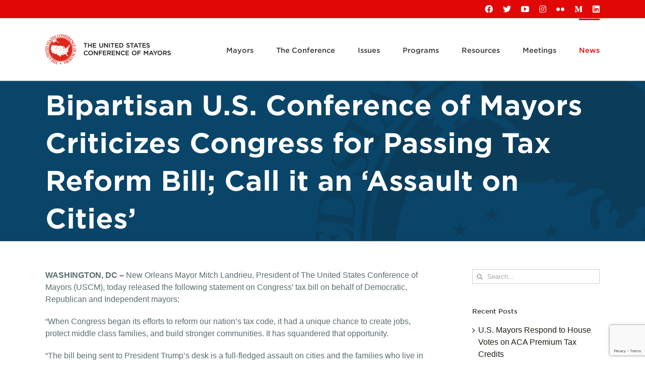

--- FILE ---
content_type: text/html; charset=UTF-8
request_url: https://www.usmayors.org/2017/12/20/bipartisan-u-s-conference-of-mayors-criticizes-congress-for-passing-tax-reform-bill-call-it-an-assault-on-cities/
body_size: 31370
content:
<!DOCTYPE html>
<html class="avada-html-layout-wide avada-html-header-position-top" lang="en-US" prefix="og: http://ogp.me/ns# fb: http://ogp.me/ns/fb#">
<head>
	<meta http-equiv="X-UA-Compatible" content="IE=edge" />
	<meta http-equiv="Content-Type" content="text/html; charset=utf-8"/>
	<meta name="viewport" content="width=device-width, initial-scale=1" />
	<style id="jetpack-boost-critical-css">@media only screen and (min-device-width:768px) and (max-device-width:1024px) and (orientation:portrait){.fusion-header .fusion-row,.fusion-secondary-header .fusion-row{padding-left:0 !important;padding-right:0 !important;}.avada-responsive:not(.rtl):not(.avada-menu-highlight-style-background) .fusion-header-v3 .fusion-main-menu>ul>li{padding-right:var(--mobile_nav_padding);}}@media only screen and (min-device-width:768px) and (max-device-width:1024px) and (orientation:landscape){#main,body{background-attachment:scroll !important;}}@media only screen and (min-device-width:768px) and (max-device-width:1024px) and (orientation:landscape){.avada-responsive:not(.rtl) .fusion-header-v3 .fusion-main-menu>ul>li{padding-right:var(--mobile_nav_padding);}}@media only screen and (max-width:800px){#content{width:100% !important;margin-left:0 !important;}.sidebar{width:100% !important;float:none !important;margin-left:0 !important;clear:both;}#main>.fusion-row{display:flex;flex-wrap:wrap;}}@media only screen and (max-width:800px){.col-sm-4{float:none;width:100%;}}@media only screen and (max-width:1000px){.fusion-mobile-menu-design-modern .fusion-secondary-header{padding:0;}.fusion-mobile-menu-design-modern .fusion-secondary-header .fusion-row{padding-left:0;padding-right:0;}.fusion-mobile-menu-design-modern .fusion-social-links-header{max-width:100%;text-align:center;margin-top:10px;margin-bottom:8px;}.fusion-mobile-menu-design-modern .fusion-social-links-header a{margin-right:20px;margin-bottom:5px;}.fusion-mobile-menu-design-modern .fusion-alignright{width:100%;float:none;display:block;}.fusion-body .fusion-mobile-menu-design-modern .fusion-secondary-header .fusion-alignright{text-align:center;}@media only screen and (min-resolution:144dpi),only screen and (min-resolution:1.5dppx){.fusion-mobile-logo{display:inline-block;}}.fusion-body .fusion-header-wrapper .fusion-header{background-color:var(--mobile_header_bg_color);}}@media only screen and (max-width:640px){.fusion-body .fusion-page-title-bar{max-height:none;}.fusion-body .fusion-page-title-bar h1{margin:0;}#main,body{background-attachment:scroll !important;}#content{width:100% !important;margin-left:0 !important;}.sidebar{width:100% !important;float:none !important;margin-left:0 !important;clear:both;}}@media only screen and (max-device-width:640px){#wrapper{width:auto !important;}#content{width:100% !important;float:none !important;margin-left:0 !important;margin-bottom:50px;}.sidebar{width:100% !important;float:none !important;margin-left:0 !important;clear:both;}}@media only screen and (min-device-width:768px) and (max-device-width:1024px) and (orientation:portrait){#wrapper{width:auto !important;}.fusion-page-title-wrapper{display:block;}.fusion-page-title-bar-left .fusion-page-title-captions{display:block;float:none;width:100%;line-height:normal;}#toTop{bottom:30px;border-radius:4px;height:40px;}#toTop:before{line-height:38px;}.no-mobile-totop .to-top-container{display:none;}#main,body{background-attachment:scroll !important;}.fusion-body .fusion-page-title-bar:not(.fusion-tb-page-title-bar){padding-top:5px;padding-bottom:5px;}.fusion-body:not(.avada-has-page-title-mobile-height-auto) .fusion-page-title-bar:not(.fusion-tb-page-title-bar){min-height:calc(var(--page_title_mobile_height) - 10px);}.fusion-body:not(.avada-has-page-title-mobile-height-auto) .fusion-page-title-bar{height:auto;}.fusion-body:not(.avada-has-page-title-mobile-height-auto) .fusion-page-title-row{display:flex;align-items:center;width:100%;min-height:calc(var(--page_title_mobile_height) - 10px);}.fusion-body:not(.avada-has-page-title-mobile-height-auto) .fusion-page-title-captions{width:100%;}}@media only screen and (max-width:800px){.col-sm-4{float:none;width:100%;}.fusion-page-title-row{height:auto;}.fusion-page-title-wrapper{flex-wrap:wrap;}.fusion-page-title-bar-left .fusion-page-title-captions{display:block;float:none;width:100%;line-height:normal;}#wrapper{width:auto !important;}.fusion-social-networks:after{content:"";display:block;clear:both;}#toTop{bottom:30px;border-radius:4px;height:44px;width:44px;}#toTop:before{line-height:42px;}.to-top-container #toTop{border-radius:var(--totop_border_radius);}.no-mobile-totop .to-top-container{display:none;}.fusion-body .fusion-page-title-bar{height:auto;}.fusion-body .fusion-page-title-bar:not(.fusion-tb-page-title-bar){padding-top:5px;padding-bottom:5px;}.fusion-body:not(.avada-has-page-title-mobile-height-auto) .fusion-page-title-row{display:flex;align-items:center;width:100%;min-height:calc(var(--page_title_mobile_height) - 10px);}.fusion-body:not(.avada-has-page-title-mobile-height-auto) .fusion-page-title-captions{width:100%;}.fusion-body:not(.avada-has-page-title-mobile-height-auto) .fusion-page-title-bar:not(.fusion-tb-page-title-bar){min-height:calc(var(--page_title_mobile_height) - 10px);}}@media only screen and (max-width:1000px){.fusion-mobile-menu-design-modern .fusion-secondary-header{padding-left:0 !important;padding-right:0 !important;}.fusion-mobile-menu-design-modern.fusion-header-v3 .fusion-header{padding-top:20px;padding-bottom:20px;}.fusion-mobile-menu-design-modern.fusion-header-v3 .fusion-header .fusion-row{width:100%;}.fusion-mobile-menu-design-modern.fusion-header-v3 .fusion-logo{margin:0 !important;}.fusion-mobile-menu-design-modern.fusion-header-v3 .fusion-mobile-nav-holder{padding-top:20px;margin-left:-30px;margin-right:-30px;margin-bottom:calc(-20px - var(--header_padding-bottom));}.fusion-mobile-menu-design-modern.fusion-header-v3 .fusion-mobile-sticky-nav-holder{display:none;}.fusion-mobile-menu-design-modern.fusion-header-v3 .fusion-mobile-menu-icons{display:block;}.fusion-header .fusion-row{padding-left:0;padding-right:0;}.fusion-header-wrapper .fusion-row{padding-left:0;padding-right:0;max-width:100%;}.fusion-secondary-header{background-color:var(--header_top_bg_color);}.fusion-secondary-header .fusion-row{display:block;}.fusion-secondary-header .fusion-alignright{margin-left:0;}body.fusion-body .fusion-secondary-header .fusion-alignright>*{float:none;}.fusion-mobile-menu-design-modern.fusion-header-v3 .fusion-main-menu{display:none;}.fusion-mobile-menu-design-modern.fusion-header-v3 .fusion-mobile-sticky-nav-holder{display:none;}}@media all{#content div.sharedaddy,#main div.sharedaddy,div.sharedaddy{clear:both;}div.sharedaddy h3.sd-title{margin:0 0 1em 0;display:inline-block;line-height:1.2;font-size:9pt;font-weight:700;}.sd-sharing{margin-bottom:1em;}.sd-content ul{padding:0 !important;margin:0 !important;list-style:none !important;}.sd-content ul li{display:inline-block;margin:0 8px 12px 0;padding:0;}.sd-content ul li a.sd-button,.sd-social-icon .sd-content ul li a.sd-button{text-decoration:none !important;display:inline-block;font-size:13px;font-family:"Open Sans",sans-serif;font-weight:500;border-radius:4px;color:#2c3338 !important;background:#fff;box-shadow:0 1px 2px rgba(0,0,0,.12),0 0 0 1px rgba(0,0,0,.12);text-shadow:none;line-height:23px;padding:4px 11px 3px 9px;}.sd-content ul li a.sd-button>span{line-height:23px;margin-left:6px;}.sd-social-icon .sd-content ul li a.sd-button>span{margin-left:0;}body .sd-social-icon .sd-content ul li[class*=share-] a.sd-button.share-icon.no-text span:not(.custom-sharing-span){display:none;}.sd-content ul li a.sd-button::before{display:inline-block;-webkit-font-smoothing:antialiased;-moz-osx-font-smoothing:grayscale;font:400 18px/1 social-logos;vertical-align:top;text-align:center;}@media screen and (-webkit-min-device-pixel-ratio:0){.sd-content ul li a.sd-button::before{position:relative;top:2px;}}.sd-social-icon .sd-content ul li.share-print a::before{content:"";}.sd-social-icon .sd-content ul li.share-email a::before{content:"";}.sd-social-icon .sd-content ul li.share-linkedin a::before{content:"";}.sd-social-icon .sd-content ul li.share-twitter a::before{content:"";}.sd-social-icon .sd-content ul li.share-facebook a::before{content:"";}.sd-social-icon .sd-content ul li[class*=share-] a{border-radius:50%;border:0;box-shadow:none;padding:7px;position:relative;top:-2px;line-height:1;width:auto;height:auto;margin-bottom:0;max-width:32px;}.sd-social-icon .sd-content ul li[class*=share-] a.sd-button>span{line-height:1;}.sd-social-icon .sd-content ul li[class*=share-] a.sd-button::before{top:0;}.sd-social-icon .sd-content ul li[class*=share-] a.sd-button{background:#e9e9e9;margin-top:2px;text-indent:0;}.sd-social-icon .sd-content ul li[class*=share-].share-facebook a.sd-button{background:#0866ff;color:#fff !important;}.sd-social-icon .sd-content ul li[class*=share-].share-twitter a.sd-button{background:#000;color:#fff !important;}.sd-social-icon .sd-content ul li[class*=share-].share-linkedin a.sd-button{background:#0077b5;color:#fff !important;}}@media all{.screen-reader-text{clip:rect(1px,1px,1px,1px);word-wrap:normal !important;border:0;clip-path:inset(50%);height:1px;margin:-1px;overflow:hidden;overflow-wrap:normal !important;padding:0;position:absolute !important;width:1px;}}@media all{ul{box-sizing:border-box;}.screen-reader-text{border:0;clip-path:inset(50%);height:1px;margin:-1px;overflow:hidden;padding:0;position:absolute;width:1px;word-wrap:normal !important;}}@media all{[class*=" awb-icon-"]{font-family:awb-icons !important;speak:never;font-style:normal;font-weight:400;font-variant:normal;text-transform:none;line-height:1;-webkit-font-smoothing:antialiased;-moz-osx-font-smoothing:grayscale;}.awb-icon-flickr:before{content:"";}.awb-icon-youtube:before{content:"";}.awb-icon-bars:before{content:"";}*{box-sizing:border-box;}input[type=search],input[type=submit]{-webkit-appearance:none;-webkit-border-radius:0;}body{margin:0;min-width:320px;-webkit-text-size-adjust:100%;overflow-x:hidden;overflow-y:scroll;color:var(--body_typography-color);font-size:var(--body_typography-font-size,16px);font-family:var(--body_typography-font-family,inherit);}#boxed-wrapper{overflow-x:hidden;overflow-x:clip;}#wrapper{overflow:visible;}img{border-style:none;vertical-align:top;max-width:100%;height:auto;}a{text-decoration:none;}input{font-family:var(--body_typography-font-family,inherit);vertical-align:middle;color:var(--body_typography-color);}form{margin:0;padding:0;border-style:none;}#main{padding:55px 10px 45px;clear:both;}#content{width:71.1702128%;float:left;min-height:1px;}.post{margin-bottom:65px;}.single-post .post{margin-bottom:0;}.s{float:none;}.post-content p{margin:0 0 20px;}.layout-wide-mode #wrapper{width:100%;max-width:none;}#sliders-container{position:relative;}.searchform .fusion-search-form-content{display:flex;align-items:center;overflow:hidden;width:100%;}.searchform .fusion-search-form-content .fusion-search-field{flex-grow:1;}.searchform .fusion-search-form-content .fusion-search-field input{background-color:#fff;border:1px solid #d2d2d2;color:#747474;font-size:13px;padding:8px 15px;height:33px;width:100%;box-sizing:border-box;margin:0;outline:0;}.searchform .fusion-search-form-content .fusion-search-button input[type=submit]{background:#000;border:none;border-radius:0;color:#fff;font-size:1em;height:33px;line-height:33px;margin:0;padding:0;width:33px;text-indent:0;font-family:awb-icons;font-weight:400;text-shadow:none;-webkit-font-smoothing:antialiased;}.fusion-search-form-clean .searchform:not(.fusion-search-form-classic) .fusion-search-form-content{position:relative;}.fusion-search-form-clean .searchform:not(.fusion-search-form-classic) .fusion-search-button{position:absolute;}.fusion-search-form-clean .searchform:not(.fusion-search-form-classic) .fusion-search-button input[type=submit]{background-color:transparent;color:#aaa9a9;}.fusion-live-search .fusion-search-field{z-index:14;}.fusion-live-search .fusion-search-button{z-index:14;position:relative;}.fusion-live-search .fusion-slider-loading{display:none;margin:-1.2em 0 0 -1.2em;width:2.4em;height:2.4em;border-top:.3em solid rgba(255,255,255,.35);border-right:.3em solid rgba(255,255,255,.35);border-bottom:.3em solid #fff;border-left:.3em solid rgba(255,255,255,.35);}.fusion-live-search .fusion-search-results-wrapper{position:relative;}.fusion-live-search .fusion-search-results{z-index:-1;visibility:hidden;overflow-y:auto;position:absolute;margin-top:25px;width:100%;max-height:250px;opacity:0;background-color:#fff;border-style:solid;}.fusion-row{margin:0 auto;}.fusion-row:after,.fusion-row:before{content:" ";display:table;}.fusion-row:after{clear:both;}strong{font-weight:bolder;}iframe{border:none;}.screen-reader-text{border:0;clip:rect(1px,1px,1px,1px);clip-path:inset(50%);height:1px;margin:-1px;overflow:hidden;padding:0;position:absolute !important;width:1px;word-wrap:normal !important;}.fusion-slider-loading{position:absolute;top:50%;left:50%;margin:-3em 0 0 -3em;color:transparent;font-size:10px;border-top:.5em solid rgba(0,0,0,.2);border-right:.5em solid rgba(0,0,0,.2);border-bottom:.5em solid #333;border-left:.5em solid rgba(0,0,0,.2);}.fusion-slider-loading,.fusion-slider-loading:after{width:6em;height:6em;border-radius:50%;background-clip:padding-box;}.fusion-inline-sep{padding:0 5px;}.fusion-inline-sep:last-child{display:none;}.post-content p{margin-top:0;margin-bottom:20px;}.rich-snippet-hidden{display:none;}.fusion-page-load-link{display:none;}.fusion-disable-outline input{outline:0;}.fusion-meta-info{clear:both;overflow:hidden;margin-top:20px;padding:5px 0;border-top:1px solid #e7e6e6;border-bottom:1px solid #e7e6e6;}.single h1.entry-title{margin-top:0;}html:not(.avada-html-layout-boxed):not(.avada-html-layout-framed),html:not(.avada-html-layout-boxed):not(.avada-html-layout-framed) body{background-color:var(--bg_color);background-blend-mode:var(--bg-color-overlay);}body{background-image:var(--bg_image);background-repeat:var(--bg_repeat);}#main,.layout-wide-mode #main,.layout-wide-mode #wrapper,body,html{background-color:var(--content_bg_color);}#main{background-image:var(--content_bg_image);background-repeat:var(--content_bg_repeat);}.fusion-meta-info{font-size:var(--meta_font_size);}#toTop{background-color:var(--totop_background);border-radius:4px 4px 0 0;bottom:0;height:35px;position:fixed;text-align:center;width:48px;opacity:0;z-index:100000;line-height:1;}#toTop:before{line-height:35px;content:"";-webkit-font-smoothing:antialiased;font-family:awb-icons;font-size:22px;color:var(--totop_icon_color);}.to-top-container #toTop{border-radius:var(--totop_border_radius) var(--totop_border_radius) 0 0;}.to-top-right #toTop{right:75px;}.fusion-header-wrapper{position:relative;z-index:10011;}.fusion-header-sticky-height{display:none;}.fusion-header{padding-left:30px;padding-right:30px;backface-visibility:hidden;}.fusion-header-v3 .fusion-header{border-bottom:1px solid transparent;}.fusion-mobile-logo{display:none;}.fusion-secondary-header{border-bottom:1px solid transparent;background-color:var(--header_top_bg_color);}.fusion-secondary-header .fusion-alignright{float:right;margin-left:0;flex-grow:1;}.fusion-secondary-header .fusion-alignright>*{float:right;}.fusion-secondary-header .fusion-row{display:flex;justify-content:space-between;align-items:center;}.fusion-logo{display:block;float:left;max-width:100%;}.fusion-logo:after,.fusion-logo:before{content:" ";display:table;}.fusion-logo:after{clear:both;}.fusion-logo a{display:block;max-width:100%;}.fusion-logo img{width:auto;}.fusion-main-menu{float:right;position:relative;z-index:200;overflow:hidden;}.fusion-main-menu>ul>li{padding-right:45px;}.fusion-main-menu>ul>li:last-child{padding-right:0;}.fusion-main-menu>ul>li>a{display:flex;align-items:center;line-height:1;-webkit-font-smoothing:subpixel-antialiased;}.fusion-main-menu ul{list-style:none;margin:0;padding:0;}.fusion-main-menu ul a{display:block;box-sizing:content-box;}.fusion-main-menu li{float:left;margin:0;padding:0;position:relative;}.fusion-main-menu .fusion-dropdown-menu{overflow:hidden;}.fusion-main-menu .sub-menu{position:absolute;left:0;visibility:hidden;opacity:0;z-index:1;}.fusion-main-menu .sub-menu ul{top:0;}.fusion-main-menu .sub-menu li{float:none;margin:0;padding:0;}.fusion-main-menu .sub-menu a{border:0;padding:7px 20px;line-height:19px;text-indent:0;height:auto;}.fusion-social-links-header{margin-top:10px;}.fusion-social-links-header .fusion-social-networks a{font-size:var(--header_social_links_font_size);}.fusion-social-links-header .fusion-social-networks .fusion-social-network-icon{color:var(--header_social_links_icon_color);}.fusion-megamenu-wrapper{margin:0 auto;padding:0 15px;visibility:hidden;opacity:0;position:absolute;left:0;z-index:10;}.fusion-megamenu-wrapper .fusion-megamenu-submenu{display:block;float:none;padding:29px 0;border-right:1px solid transparent;background-size:cover;}.fusion-megamenu-wrapper .fusion-megamenu-submenu:last-child{border-right:none;}.fusion-megamenu-wrapper .fusion-megamenu-submenu .sub-menu{position:relative;display:block;left:auto;right:auto;border:none;background:0 0;box-shadow:none;top:0;width:auto;}.fusion-megamenu-wrapper .fusion-megamenu-submenu .sub-menu a{display:block;padding:5px 34px;border-bottom:none;}.fusion-megamenu-holder{padding:0;margin:0;border-top:3px solid transparent;background-size:cover;}.fusion-megamenu-holder:after,.fusion-megamenu-holder:before{content:" ";display:table;}.fusion-megamenu-holder:after{clear:both;}.fusion-megamenu{display:flex;}.fusion-megamenu:after,.fusion-megamenu:before{content:" ";display:table;}.fusion-megamenu:after{clear:both;}.fusion-megamenu-title{margin:0;padding:0 34px 15px;font-weight:400;line-height:normal;-webkit-font-smoothing:antialiased;}.fusion-megamenu-bullet{margin-right:10px;}.fusion-megamenu-bullet:before{content:"";font-family:awb-icons;}.fusion-sticky-menu-1 .fusion-sticky-menu{display:none;}.fusion-sticky-logo-1.fusion-header-v3 .fusion-sticky-logo{display:none;}.fusion-mobile-navigation{display:none;}.fusion-mobile-nav-holder{display:none;clear:both;color:#333;}.fusion-mobile-menu-design-modern .fusion-header>.fusion-row{position:relative;}.fusion-mobile-menu-icons{display:none;position:relative;top:0;right:0;vertical-align:middle;text-align:right;}.fusion-mobile-menu-icons a{float:right;font-size:21px;margin-left:20px;}body:not(.fusion-header-layout-v6) .fusion-header{-webkit-transform:translate3d(0,0,0);-moz-transform:none;}body:not(.fusion-header-layout-v6).fusion-top-header .fusion-main-menu>ul>li>a.fusion-bar-highlight{box-sizing:border-box;}.fusion-top-header.menu-text-align-center .fusion-main-menu>ul>li>a{justify-content:center;}.avada-menu-highlight-style-bar .fusion-main-menu .sub-menu ul{top:-3px;}.fusion-header-v3 .fusion-header,.fusion-secondary-header{border-bottom-color:var(--header_border_color);}.fusion-header-wrapper .fusion-row{padding-left:var(--header_padding-left);padding-right:var(--header_padding-right);}.fusion-header .fusion-row{padding-top:var(--header_padding-top);padding-bottom:var(--header_padding-bottom);}.fusion-top-header .fusion-header{background-color:var(--header_bg_color);}.fusion-header-wrapper .fusion-row{max-width:var(--site_width);}html:not(.avada-has-site-width-percent) #main,html:not(.avada-has-site-width-percent) .fusion-secondary-header{padding-left:30px;padding-right:30px;}.fusion-header .fusion-logo{margin:var(--logo_margin-top) var(--logo_margin-right) var(--logo_margin-bottom) var(--logo_margin-left);}.fusion-main-menu>ul>li{padding-right:var(--nav_padding);}.fusion-main-menu>ul>li>a{border-color:transparent;}.fusion-main-menu .sub-menu{font-family:var(--body_typography-font-family);font-weight:var(--body_typography-font-weight);width:var(--dropdown_menu_width);background-color:var(--menu_sub_bg_color);}.fusion-main-menu .sub-menu ul{left:var(--dropdown_menu_width);}.fusion-main-menu .sub-menu li a{font-family:var(--body_typography-font-family);font-weight:var(--body_typography-font-weight);padding-top:var(--mainmenu_dropdown_vertical_padding);padding-bottom:var(--mainmenu_dropdown_vertical_padding);color:var(--menu_sub_color);font-size:var(--nav_dropdown_font_size);}.fusion-main-menu .sub-menu .current-menu-parent>a{background-color:var(--menu_bg_hover_color);}.fusion-main-menu .fusion-dropdown-menu .sub-menu li a{font-family:var(--body_typography-font-family);font-weight:var(--body_typography-font-weight);padding-top:var(--mainmenu_dropdown_vertical_padding);padding-bottom:var(--mainmenu_dropdown_vertical_padding);border-bottom-color:var(--menu_sub_sep_color);color:var(--menu_sub_color);font-size:var(--nav_dropdown_font_size);}body:not(.fusion-header-layout-v6) .fusion-main-menu>ul>li>a{height:var(--nav_height);}.avada-menu-highlight-style-bar .fusion-main-menu .sub-menu{border-top:var(--dropdown_menu_top_border_size) solid var(--menu_hover_first_color);}.avada-menu-highlight-style-bar .fusion-main-menu .sub-menu ul{top:calc(( var(--dropdown_menu_top_border_size) ) * -1);}.avada-menu-highlight-style-bar .fusion-megamenu-wrapper .fusion-megamenu-submenu .sub-menu{border:none;}.avada-menu-highlight-style-bar:not(.fusion-header-layout-v6) .fusion-main-menu>ul>li>a{border-top-width:var(--nav_highlight_border);border-top-style:solid;}.avada-has-megamenu-shadow .fusion-main-menu .sub-menu,.avada-has-megamenu-shadow .fusion-megamenu-holder{box-shadow:1px 1px 30px rgba(0,0,0,.06);}.avada-has-megamenu-shadow .fusion-megamenu-wrapper .fusion-megamenu-submenu .sub-menu{box-shadow:none;}.fusion-megamenu-holder{border-top-width:var(--dropdown_menu_top_border_size);border-color:var(--menu_hover_first_color);background-color:var(--menu_sub_bg_color);}.fusion-body .fusion-megamenu-wrapper .fusion-megamenu-holder .fusion-megamenu .fusion-megamenu-submenu{border-color:var(--menu_sub_sep_color);}.fusion-megamenu-wrapper .fusion-megamenu-submenu .sub-menu a{padding-top:var(--megamenu_item_vertical_padding);padding-bottom:var(--megamenu_item_vertical_padding);}.avada-has-mainmenu-dropdown-divider .fusion-main-menu .fusion-dropdown-menu .sub-menu li a{border-bottom-width:1px;border-bottom-style:solid;}.fusion-main-menu>ul>li>a{font-family:var(--nav_typography-font-family);font-weight:var(--nav_typography-font-weight);font-size:var(--nav_typography-font-size);letter-spacing:var(--nav_typography-letter-spacing);text-transform:var(--nav_typography-text-transform);font-style:var(--nav_typography-font-style,normal);}.fusion-main-menu>ul>li>a{color:var(--nav_typography-color);}.fusion-megamenu-title{color:var(--nav_typography-color);font-size:var(--megamenu_title_size);}.fusion-body .fusion-main-menu .current-menu-parent>a{border-color:var(--menu_hover_first_color);color:var(--menu_hover_first_color);}.fusion-secondary-header{color:var(--snav_color);font-size:var(--snav_font_size);}.fusion-secondary-header a{color:var(--snav_color);}.fusion-mobile-menu-icons{margin-top:var(--mobile_menu_icons_top_margin);}.fusion-mobile-menu-icons a{color:var(--mobile_menu_toggle_color);}.fusion-mobile-menu-icons a:after,.fusion-mobile-menu-icons a:before{color:var(--mobile_menu_toggle_color);}.fusion-megamenu-bullet{border-left-color:var(--menu_sub_color);}.searchform .fusion-search-form-content .fusion-search-button input[type=submit],.searchform .fusion-search-form-content .fusion-search-field input,input.s{height:var(--form_input_height);padding-top:0;padding-bottom:0;}.searchform .fusion-search-form-content .fusion-search-button input[type=submit]{width:var(--form_input_height);}.searchform .fusion-search-form-content .fusion-search-button input[type=submit]{line-height:var(--form_input_height);}input.s{background-color:var(--form_bg_color);font-size:var(--form_text_size);color:var(--form_text_color);}.searchform .fusion-search-form-content .fusion-search-field input{background-color:var(--form_bg_color);font-size:var(--form_text_size);}.fusion-search-form-clean .searchform:not(.fusion-search-form-classic) .fusion-search-form-content .fusion-search-button input[type=submit]{font-size:var(--form_text_size);color:var(--form_text_color);}.searchform .fusion-search-form-content .fusion-search-field input{color:var(--form_text_color);}.fusion-live-search .fusion-search-results{background-color:var(--form_bg_color);font-size:var(--form_text_size);color:var(--form_text_color);border-radius:var(--form_border_radius);}.fusion-live-search .fusion-search-results{border-color:var(--form_focus_border_color);border-width:var(--form_border_width-top) var(--form_border_width-right) var(--form_border_width-bottom) var(--form_border_width-left);}.searchform .s::-moz-placeholder,input.s::-moz-placeholder,input::-moz-placeholder{color:var(--form_text_color);}.searchform .s::-webkit-input-placeholder,input.s::-webkit-input-placeholder,input::-webkit-input-placeholder{color:var(--form_text_color);}.fusion-search-form-clean .fusion-live-search .fusion-slider-loading{border-bottom-color:var(--form_text_color);border-top-color:var(--form_text_color-35a);border-right-color:var(--form_text_color-35a);border-left-color:var(--form_text_color-35a);}.searchform .fusion-search-form-content .fusion-search-field input,input.s{border-width:var(--form_border_width-top) var(--form_border_width-right) var(--form_border_width-bottom) var(--form_border_width-left);border-color:var(--form_border_color);border-radius:var(--form_border_radius);}#main .fusion-row,.fusion-page-title-row{max-width:var(--site_width);}html:not(.avada-has-site-width-percent) #main{padding-left:30px;padding-right:30px;}body.has-sidebar #main .sidebar{width:var(--sidebar_width);}body.has-sidebar #content{width:calc(100% - var(--sidebar_width) - var(--sidebar_gutter));}#main{padding-left:30px;padding-right:30px;padding-top:var(--main_padding-top);padding-bottom:var(--main_padding-bottom);}.layout-wide-mode #wrapper{width:100%;max-width:none;}.fusion-content-widget-area .widget{margin-bottom:45px;position:relative;}.fusion-content-widget-area .widget ul{list-style:none;margin:0;padding:0;}.fusion-content-widget-area .widget li{margin:0;padding:0;display:block;}.fusion-content-widget-area .widget li a{display:inline;}.fusion-content-widget-area .widget li a{color:#838383;}.fusion-content-widget-area input.s{width:100%;margin-right:0;}.fusion-content-widget-area .widget_recent_entries ul{padding:0;}.sidebar{width:23.4042553%;float:right;}.sidebar .widget{margin-bottom:45px;position:relative;}.sidebar .widget ul{list-style:none;margin:0;padding:0;}.sidebar .widget li{margin:0;padding:0;display:block;}.fusion-content-widget-area .s{width:100%;}.fusion-widget-area .widget_recent_entries li a:before{position:absolute;font-family:awb-icons;content:"";margin-left:-12px;}.fusion-widget-area .widget_recent_entries li{display:block;padding:10px 10px 10px 12px;border-bottom:1px solid #e7e6e6;position:relative;}.fusion-widget-area .widget>ul>li:first-child{padding-top:0;}#main .sidebar:not(.fusion-sticky-sidebar){background-color:var(--sidebar_bg_color);}#main .sidebar{padding:var(--sidebar_padding);}.sidebar .widget .heading .widget-title,.sidebar .widget .widget-title{background-color:var(--sidebar_widget_bg_color);padding:var(--sidebar_widget_bg_color-opaque-padding);}.sidebar .widget .widget-title{font-size:var(--sidew_font_size);}.sidebar .widget .heading h4,.sidebar .widget .widget-title{color:var(--sidebar_heading_color);}.fusion-content-widget-area .widget li a{color:var(--link_color);}.fusion-live-search .fusion-search-results{max-height:var(--live_search_results_height);}.fusion-page-title-bar{clear:both;padding:0 10px;height:var(--page_title_height);width:100%;background-position:center center;background-repeat:no-repeat;background-origin:border-box;background-color:var(--page_title_bg_color);border-top:1px solid;border-bottom:1px solid;background-image:var(--page_title_bg);border-color:var(--page_title_border_color);background-size:auto;}.fusion-page-title-bar h1{margin:0;padding:0;line-height:26px;font-weight:400;font-size:14px;color:#343333;}.fusion-page-title-bar h1{font-size:18px;color:var(--page_title_color);}.fusion-page-title-bar .fusion-page-title-row h1{font-size:var(--page_title_font_size);line-height:var(--page_title_line_height);}@media only screen and (min-resolution:144dpi),only screen and (min-resolution:1.5dppx){.fusion-page-title-bar{background-image:var(--page_title_bg_retina,var(--page_title_bg));background-size:cover;}}.avada-has-pagetitle-bg-full .fusion-page-title-bar{background-size:cover;}.fusion-page-title-row{margin:0 auto;height:100%;}.fusion-page-title-wrapper{display:flex;align-items:center;justify-content:space-between;position:relative;height:100%;width:100%;}html:not(.avada-has-site-width-percent) .fusion-page-title-bar{padding-left:30px;padding-right:30px;}.avada-has-pagetitle-bg-parallax .fusion-page-title-bar{background-attachment:fixed;background-position:top center;}@media only screen and (min-resolution:144dpi),only screen and (min-resolution:1.5dppx){.avada-has-pagetitlebar-retina-bg-image .fusion-page-title-bar{background-image:var(--page_title_bg_retina);background-size:cover;}}.fusion-main-menu .sub-menu,.fusion-main-menu .sub-menu li a,body{font-family:var(--body_typography-font-family);font-weight:var(--body_typography-font-weight);letter-spacing:var(--body_typography-letter-spacing);font-style:var(--body_typography-font-style,normal);}body{font-size:var(--body_typography-font-size);}.fusion-main-menu .sub-menu,.fusion-main-menu .sub-menu li a,body{line-height:var(--body_typography-line-height);}.post .post-content,.sidebar .widget_recent_entries li,body{color:var(--body_typography-color);}body a,body a:after,body a:before{color:var(--link_color);}.fusion-page-title-bar h1,h1{font-family:var(--h1_typography-font-family);font-weight:var(--h1_typography-font-weight);line-height:var(--h1_typography-line-height);letter-spacing:var(--h1_typography-letter-spacing);text-transform:var(--h1_typography-text-transform);font-style:var(--h1_typography-font-style,normal);}h1{font-size:var(--h1_typography-font-size);}h1{color:var(--h1_typography-color);}h1{margin-top:var(--h1_typography-margin-top);margin-bottom:var(--h1_typography-margin-bottom);}.post-content h3,h3{font-family:var(--h3_typography-font-family);font-weight:var(--h3_typography-font-weight);line-height:var(--h3_typography-line-height);letter-spacing:var(--h3_typography-letter-spacing);text-transform:var(--h3_typography-text-transform);font-style:var(--h3_typography-font-style,normal);}.post-content h3,h3{font-size:var(--h3_typography-font-size);}.post-content h3,h3{color:var(--h3_typography-color);}h3{margin-top:var(--h3_typography-margin-top);margin-bottom:var(--h3_typography-margin-bottom);}.fusion-megamenu-title,.fusion-widget-area h4,h4{font-family:var(--h4_typography-font-family);font-weight:var(--h4_typography-font-weight);line-height:var(--h4_typography-line-height);letter-spacing:var(--h4_typography-letter-spacing);text-transform:var(--h4_typography-text-transform);font-style:var(--h4_typography-font-style,normal);}h4{line-height:var(--h4_typography-line-height);}.fusion-widget-area h4,h4{font-size:var(--h4_typography-font-size);}.fusion-widget-area h4,h4{color:var(--h4_typography-color);}h4{margin-top:var(--h4_typography-margin-top);margin-bottom:var(--h4_typography-margin-bottom);}.fusion-search-form-clean .searchform:not(.fusion-search-form-classic) .fusion-search-form-content .fusion-search-field input{padding-left:var(--form_input_height);}.fusion-content-widget-area .widget li a,.fusion-content-widget-area .widget li a:before,.fusion-content-widget-area .widget_recent_entries li,.post .fusion-meta-info{border-color:var(--sep_color);}:root{--site_width:1100px;--main_padding-top:55px;--main_padding-bottom:40px;--sidebar_width:23%;--sidebar_gutter:80px;--header_padding-top:0px;--header_padding-bottom:0px;--header_padding-left:0px;--header_padding-right:0px;--nav_highlight_border:3px;--nav_padding:45px;--dropdown_menu_top_border_size:3px;--dropdown_menu_width:180px;--mainmenu_dropdown_vertical_padding:7px;--menu_sub_bg_color:#f2efef;--menu_bg_hover_color:#f8f8f8;--menu_sub_sep_color:#dcdadb;--nav_typography-font-family:"Gotham Medium";--nav_typography-font-weight:400;--nav_typography-font-size:14px;--nav_typography-letter-spacing:0px;--nav_typography-color:#333;--menu_hover_first_color:#e10707;--menu_sub_color:#333;--nav_dropdown_font_size:13px;--snav_font_size:12px;--mobile_menu_icons_top_margin:18px;--mobile_header_bg_color:#fff;--mobile_menu_toggle_color:#dadada;--sidebar_bg_color:rgba(255,255,255,0);--bg_image:none;--bg_repeat:no-repeat;--bg_color:#fff;--bg-color-overlay:normal;--content_bg_color:#fff;--content_bg_image:none;--content_bg_repeat:no-repeat;--body_typography-font-family:"Source Sans Pro",Arial,Helvetica,sans-serif;--body_typography-font-size:16px;--body_typography-font-weight:400;--body_typography-line-height:1.5;--body_typography-letter-spacing:0px;--body_typography-color:#596b6e;--link_color:#211e16;--h1_typography-font-family:"Gotham Bold";--h1_typography-font-weight:400;--h1_typography-line-height:1.2;--h1_typography-letter-spacing:0px;--h1_typography-font-size:60px;--h1_typography-color:#211e16;--h1_typography-margin-top:.67em;--h1_typography-margin-bottom:.67em;--h3_typography-font-family:"Gotham Bold";--h3_typography-font-weight:400;--h3_typography-line-height:1.4;--h3_typography-letter-spacing:0px;--h3_typography-font-size:28px;--h3_typography-color:#211e16;--h3_typography-margin-top:1em;--h3_typography-margin-bottom:1em;--h4_typography-font-family:"Gotham Medium";--h4_typography-font-weight:400;--h4_typography-line-height:1.4;--h4_typography-letter-spacing:0px;--h4_typography-font-size:20px;--h4_typography-color:#211e16;--h4_typography-margin-top:1.33em;--h4_typography-margin-bottom:1.33em;--meta_font_size:12px;--form_input_height:29px;--form_text_size:13px;--form_bg_color:#fff;--form_text_color:#aaa9a9;--form_text_color-35a:rgba(170,169,169,.35);--form_border_width-top:1px;--form_border_width-bottom:1px;--form_border_width-left:1px;--form_border_width-right:1px;--form_border_color:#d2d2d2;--form_focus_border_color:#d2d2d2;--form_border_radius:0px;--live_search_results_height:250px;--button_padding-top:13px;--button_padding-bottom:13px;--button_padding-left:29px;--button_padding-right:29px;--button_font_size:14px;--button_line_height:17px;--button_gradient_top_color_hover:#d60707;--button_accent_color:#fff;--button_accent_hover_color:#fff;--button_border_hover_color:#fff;--sep_color:#e0dede;}.fusion-header{--header_bg_color:#fff;}.fusion-header-wrapper{--header_border_color:#e5e5e5;}.fusion-secondary-header{--header_top_bg_color:#e10707;--snav_color:#747474;}.fusion-main-menu{--nav_height:122px;--mobile_nav_padding:25px;}.fusion-megamenu-title{--megamenu_title_size:16px;}.fusion-megamenu-submenu{--megamenu_item_vertical_padding:5px;}.fusion-logo{--logo_margin-top:31px;--logo_margin-bottom:31px;--logo_margin-left:0px;--logo_margin-right:0px;}.fusion-page-title-bar{--page_title_height:320px;--page_title_mobile_height:120px;--page_title_bg_color:#094569;--page_title_border_color:#d2d3d4;--page_title_font_size:54px;--page_title_line_height:1.4;--page_title_color:#fff;--page_title_bg:url("https://www.usmayors.org/wp-content/uploads/2022/12/Slide.png");--page_title_bg_retina:url("https://www.usmayors.org/wp-content/uploads/2022/12/Slide.png");}.sidebar{--sidebar_padding:0;--sidebar_widget_bg_color:rgba(255,255,255,0);--sidew_font_size:13px;--sidebar_heading_color:#333;}.fusion-social-networks{--header_social_links_font_size:16px;}.fusion-social-network-icon{--header_social_links_icon_color:#fff;}#toTop{--totop_border_radius:4px;--totop_background:#333;--totop_icon_color:#fff;}@media only screen and (max-width:800px){.has-sidebar #content{order:1;}.has-sidebar #sidebar{order:2;margin-top:50px;}}@media only screen and (max-width:1000px){.fusion-mobile-logo-1 .fusion-standard-logo{display:none;}.fusion-mobile-logo{display:inline-block;}}@font-face{font-family:awb-icons;font-weight:400;font-style:normal;font-display:block;}.fab{-moz-osx-font-smoothing:grayscale;-webkit-font-smoothing:antialiased;display:inline-block;font-style:normal;font-variant:normal;text-rendering:auto;line-height:1;}@font-face{font-family:"Font Awesome 5 Brands";font-style:normal;font-weight:400;font-display:block;}.fab{font-family:"Font Awesome 5 Brands";}.fa-facebook:before{content:"";}.fa-instagram:before{content:"";}.fa-linkedin:before{content:"";}.fa-medium-m:before{content:"";}.fa-twitter:before{content:"";}.fusion-meta-info{clear:both;overflow:hidden;margin-top:20px;padding:5px 0;border-top:1px solid #e7e6e6;border-bottom:1px solid #e7e6e6;}.fusion-social-networks .fusion-social-networks-wrapper{margin:0 -10px;}.fusion-social-networks .fusion-social-network-icon{display:inline-block;margin:0 10px 10px;font-size:16px;color:#46494a;text-decoration:none;box-shadow:none !important;line-height:1;}.fusion-social-networks .fusion-social-network-icon:before{color:inherit;}.fusion-youtube{--awb-max-width:600px;--awb-max-height:360px;--awb-align-self:auto;--awb-width:auto;--awb-margin-top:0;--awb-margin-bottom:0;max-width:var(--awb-max-width);max-height:var(--awb-max-height);align-self:var(--awb-align-self);width:var(--awb-width);margin-top:var(--awb-margin-top);margin-bottom:var(--awb-margin-bottom);}.awb-submenu_v-stacked .menu-item-has-children .awb-submenu__sub-a{grid-area:link;}.awb-submenu_v-stacked .menu-item-has-children .awb-submenu__open-nav-submenu_click{grid-area:caret;}.awb-submenu_v-stacked .menu-item-has-children .awb-submenu__sub-ul{grid-area:submenu;}.clearfix,.row{clear:both;}.clearfix,.fusion-clearfix,.row{clear:both;}.clearfix:after,.clearfix:before,.fusion-clearfix:after,.fusion-clearfix:before,.row:after,.row:before{content:" ";display:table;}.clearfix:after,.fusion-clearfix:after,.row:after{clear:both;}.fusion-alignright{display:inline;float:right;margin-left:15px;}.row:after{clear:both;content:" ";display:table;}.row{margin-left:-15px;margin-right:-15px;}.col-lg-4,.col-md-4,.col-sm-4{position:relative;min-height:1px;padding-left:15px;padding-right:15px;}@media (min-width:0px){.col-sm-4{float:left;}.col-sm-4{width:33.33333333%;}}@media (min-width:992px){.col-md-4{float:left;}.col-md-4{width:33.33333333%;}}@media (min-width:1200px){.col-lg-4{float:left;}.col-lg-4{width:33.33333333%;}}.post-content:not(.fusion-post-content),body:not(.side-header) #wrapper{position:relative;}}</style><title>Bipartisan U.S. Conference of Mayors Criticizes Congress for Passing Tax Reform Bill; Call it an ‘Assault on Cities&#8217; </title>
<meta name='robots' content='max-image-preview:large' />
<!-- Jetpack Site Verification Tags -->
<meta name="google-site-verification" content="aTVR0rhjjameKfflrnc-FWh4DUR-awnSV9x40ZmbJb4" />
<script>window._wca = window._wca || [];</script>
<link rel='dns-prefetch' href='//stats.wp.com' />
<link rel='dns-prefetch' href='//secure.gravatar.com' />
<link rel='dns-prefetch' href='//kit.fontawesome.com' />
<link rel='dns-prefetch' href='//www.googletagmanager.com' />
<link rel='preconnect' href='//i0.wp.com' />
<link rel='preconnect' href='//c0.wp.com' />
<link rel="alternate" type="application/rss+xml" title="United States Conference of Mayors &raquo; Feed" href="https://www.usmayors.org/feed/" />
<link rel="alternate" type="application/rss+xml" title="United States Conference of Mayors &raquo; Comments Feed" href="https://www.usmayors.org/comments/feed/" />
								<link rel="icon" href="https://www.usmayors.org/wp-content/uploads/2020/09/20_uscm_seal_red_rgb_mec_M7v_icon.ico" type="image/x-icon" />
		
		
		
				<link rel="alternate" title="oEmbed (JSON)" type="application/json+oembed" href="https://www.usmayors.org/wp-json/oembed/1.0/embed?url=https%3A%2F%2Fwww.usmayors.org%2F2017%2F12%2F20%2Fbipartisan-u-s-conference-of-mayors-criticizes-congress-for-passing-tax-reform-bill-call-it-an-assault-on-cities%2F" />
<link rel="alternate" title="oEmbed (XML)" type="text/xml+oembed" href="https://www.usmayors.org/wp-json/oembed/1.0/embed?url=https%3A%2F%2Fwww.usmayors.org%2F2017%2F12%2F20%2Fbipartisan-u-s-conference-of-mayors-criticizes-congress-for-passing-tax-reform-bill-call-it-an-assault-on-cities%2F&#038;format=xml" />
					<meta name="description" content="WASHINGTON, DC – New Orleans Mayor Mitch Landrieu, President of The United States Conference of Mayors (USCM), today released the following statement on Congress’ tax bill on behalf of Democratic, Republican and Independent mayors:

“When Congress began its efforts to reform our nation’s tax code, it had a unique chance to create jobs, protect middle class"/>
				
		<meta property="og:locale" content="en_US"/>
		<meta property="og:type" content="article"/>
		<meta property="og:site_name" content="United States Conference of Mayors"/>
		<meta property="og:title" content="Bipartisan U.S. Conference of Mayors Criticizes Congress for Passing Tax Reform Bill; Call it an ‘Assault on Cities&#8217; "/>
				<meta property="og:description" content="WASHINGTON, DC – New Orleans Mayor Mitch Landrieu, President of The United States Conference of Mayors (USCM), today released the following statement on Congress’ tax bill on behalf of Democratic, Republican and Independent mayors:

“When Congress began its efforts to reform our nation’s tax code, it had a unique chance to create jobs, protect middle class"/>
				<meta property="og:url" content="https://www.usmayors.org/2017/12/20/bipartisan-u-s-conference-of-mayors-criticizes-congress-for-passing-tax-reform-bill-call-it-an-assault-on-cities/"/>
										<meta property="article:published_time" content="2017-12-20T18:27:21-05:00"/>
											<meta name="author" content="Sara Durr"/>
								<meta property="og:image" content="https://www.usmayors.org/wp-content/uploads/2020/09/uscm-logo-wordmark@0.5x.png"/>
		<meta property="og:image:width" content="250"/>
		<meta property="og:image:height" content="60"/>
		<meta property="og:image:type" content="image/png"/>
				<style id='wp-img-auto-sizes-contain-inline-css' type='text/css'>
img:is([sizes=auto i],[sizes^="auto," i]){contain-intrinsic-size:3000px 1500px}
/*# sourceURL=wp-img-auto-sizes-contain-inline-css */
</style>
<style id='wp-emoji-styles-inline-css' type='text/css'>

	img.wp-smiley, img.emoji {
		display: inline !important;
		border: none !important;
		box-shadow: none !important;
		height: 1em !important;
		width: 1em !important;
		margin: 0 0.07em !important;
		vertical-align: -0.1em !important;
		background: none !important;
		padding: 0 !important;
	}
/*# sourceURL=wp-emoji-styles-inline-css */
</style>
<style id='font-awesome-svg-styles-default-inline-css' type='text/css'>
.svg-inline--fa {
  display: inline-block;
  height: 1em;
  overflow: visible;
  vertical-align: -.125em;
}
/*# sourceURL=font-awesome-svg-styles-default-inline-css */
</style>
<noscript><link rel='stylesheet' id='font-awesome-svg-styles-css' href='https://www.usmayors.org/wp-content/uploads/font-awesome/v6.7.2/css/svg-with-js.css' type='text/css' media='all' />
</noscript><link data-media="all" onload="this.media=this.dataset.media; delete this.dataset.media; this.removeAttribute( &apos;onload&apos; );" rel='stylesheet' id='font-awesome-svg-styles-css' href='https://www.usmayors.org/wp-content/uploads/font-awesome/v6.7.2/css/svg-with-js.css' type='text/css' media="not all" />
<style id='font-awesome-svg-styles-inline-css' type='text/css'>
   .wp-block-font-awesome-icon svg::before,
   .wp-rich-text-font-awesome-icon svg::before {content: unset;}
/*# sourceURL=font-awesome-svg-styles-inline-css */
</style>
<noscript><link rel='stylesheet' id='cfmsync-shortcode-css' href='https://www.usmayors.org/wp-content/plugins/captivatesync-trade/captivate-sync-assets/css/dist/shortcode-min.css?ver=3.2.2' type='text/css' media='all' />
</noscript><link data-media="all" onload="this.media=this.dataset.media; delete this.dataset.media; this.removeAttribute( &apos;onload&apos; );" rel='stylesheet' id='cfmsync-shortcode-css' href='https://www.usmayors.org/wp-content/plugins/captivatesync-trade/captivate-sync-assets/css/dist/shortcode-min.css?ver=3.2.2' type='text/css' media="not all" />
<style id='woocommerce-inline-inline-css' type='text/css'>
.woocommerce form .form-row .required { visibility: visible; }
/*# sourceURL=woocommerce-inline-inline-css */
</style>
<noscript><link rel='stylesheet' id='gateway-css' href='https://www.usmayors.org/wp-content/plugins/woocommerce-paypal-payments/modules/ppcp-button/assets/css/gateway.css?ver=3.3.2' type='text/css' media='all' />
</noscript><link data-media="all" onload="this.media=this.dataset.media; delete this.dataset.media; this.removeAttribute( &apos;onload&apos; );" rel='stylesheet' id='gateway-css' href='https://www.usmayors.org/wp-content/plugins/woocommerce-paypal-payments/modules/ppcp-button/assets/css/gateway.css?ver=3.3.2' type='text/css' media="not all" />
<noscript><link rel='stylesheet' id='wc-memberships-frontend-css' href='https://www.usmayors.org/wp-content/plugins/woocommerce-memberships/assets/css/frontend/wc-memberships-frontend.min.css?ver=1.27.5' type='text/css' media='all' />
</noscript><link data-media="all" onload="this.media=this.dataset.media; delete this.dataset.media; this.removeAttribute( &apos;onload&apos; );" rel='stylesheet' id='wc-memberships-frontend-css' href='https://www.usmayors.org/wp-content/plugins/woocommerce-memberships/assets/css/frontend/wc-memberships-frontend.min.css?ver=1.27.5' type='text/css' media="not all" />
<noscript><link rel='stylesheet' id='fusion-dynamic-css-css' href='https://www.usmayors.org/wp-content/uploads/fusion-styles/d6d6a5507b9298ff7d5466a1641fe17c.min.css?ver=3.14.2' type='text/css' media='all' />
</noscript><link data-media="all" onload="this.media=this.dataset.media; delete this.dataset.media; this.removeAttribute( &apos;onload&apos; );" rel='stylesheet' id='fusion-dynamic-css-css' href='https://www.usmayors.org/wp-content/uploads/fusion-styles/d6d6a5507b9298ff7d5466a1641fe17c.min.css?ver=3.14.2' type='text/css' media="not all" />
<noscript><link rel='stylesheet' id='avada-fullwidth-md-css' href='https://www.usmayors.org/wp-content/plugins/fusion-builder/assets/css/media/fullwidth-md.min.css?ver=3.14.2' type='text/css' media='only screen and (max-width: 1024px)' />
</noscript><link data-media="only screen and (max-width: 1024px)" onload="this.media=this.dataset.media; delete this.dataset.media; this.removeAttribute( &apos;onload&apos; );" rel='stylesheet' id='avada-fullwidth-md-css' href='https://www.usmayors.org/wp-content/plugins/fusion-builder/assets/css/media/fullwidth-md.min.css?ver=3.14.2' type='text/css' media="not all" />
<noscript><link rel='stylesheet' id='avada-fullwidth-sm-css' href='https://www.usmayors.org/wp-content/plugins/fusion-builder/assets/css/media/fullwidth-sm.min.css?ver=3.14.2' type='text/css' media='only screen and (max-width: 640px)' />
</noscript><link data-media="only screen and (max-width: 640px)" onload="this.media=this.dataset.media; delete this.dataset.media; this.removeAttribute( &apos;onload&apos; );" rel='stylesheet' id='avada-fullwidth-sm-css' href='https://www.usmayors.org/wp-content/plugins/fusion-builder/assets/css/media/fullwidth-sm.min.css?ver=3.14.2' type='text/css' media="not all" />
<noscript><link rel='stylesheet' id='avada-icon-md-css' href='https://www.usmayors.org/wp-content/plugins/fusion-builder/assets/css/media/icon-md.min.css?ver=3.14.2' type='text/css' media='only screen and (max-width: 1024px)' />
</noscript><link data-media="only screen and (max-width: 1024px)" onload="this.media=this.dataset.media; delete this.dataset.media; this.removeAttribute( &apos;onload&apos; );" rel='stylesheet' id='avada-icon-md-css' href='https://www.usmayors.org/wp-content/plugins/fusion-builder/assets/css/media/icon-md.min.css?ver=3.14.2' type='text/css' media="not all" />
<noscript><link rel='stylesheet' id='avada-icon-sm-css' href='https://www.usmayors.org/wp-content/plugins/fusion-builder/assets/css/media/icon-sm.min.css?ver=3.14.2' type='text/css' media='only screen and (max-width: 640px)' />
</noscript><link data-media="only screen and (max-width: 640px)" onload="this.media=this.dataset.media; delete this.dataset.media; this.removeAttribute( &apos;onload&apos; );" rel='stylesheet' id='avada-icon-sm-css' href='https://www.usmayors.org/wp-content/plugins/fusion-builder/assets/css/media/icon-sm.min.css?ver=3.14.2' type='text/css' media="not all" />
<noscript><link rel='stylesheet' id='avada-grid-md-css' href='https://www.usmayors.org/wp-content/plugins/fusion-builder/assets/css/media/grid-md.min.css?ver=7.14.2' type='text/css' media='only screen and (max-width: 1024px)' />
</noscript><link data-media="only screen and (max-width: 1024px)" onload="this.media=this.dataset.media; delete this.dataset.media; this.removeAttribute( &apos;onload&apos; );" rel='stylesheet' id='avada-grid-md-css' href='https://www.usmayors.org/wp-content/plugins/fusion-builder/assets/css/media/grid-md.min.css?ver=7.14.2' type='text/css' media="not all" />
<noscript><link rel='stylesheet' id='avada-grid-sm-css' href='https://www.usmayors.org/wp-content/plugins/fusion-builder/assets/css/media/grid-sm.min.css?ver=7.14.2' type='text/css' media='only screen and (max-width: 640px)' />
</noscript><link data-media="only screen and (max-width: 640px)" onload="this.media=this.dataset.media; delete this.dataset.media; this.removeAttribute( &apos;onload&apos; );" rel='stylesheet' id='avada-grid-sm-css' href='https://www.usmayors.org/wp-content/plugins/fusion-builder/assets/css/media/grid-sm.min.css?ver=7.14.2' type='text/css' media="not all" />
<noscript><link rel='stylesheet' id='avada-image-md-css' href='https://www.usmayors.org/wp-content/plugins/fusion-builder/assets/css/media/image-md.min.css?ver=7.14.2' type='text/css' media='only screen and (max-width: 1024px)' />
</noscript><link data-media="only screen and (max-width: 1024px)" onload="this.media=this.dataset.media; delete this.dataset.media; this.removeAttribute( &apos;onload&apos; );" rel='stylesheet' id='avada-image-md-css' href='https://www.usmayors.org/wp-content/plugins/fusion-builder/assets/css/media/image-md.min.css?ver=7.14.2' type='text/css' media="not all" />
<noscript><link rel='stylesheet' id='avada-image-sm-css' href='https://www.usmayors.org/wp-content/plugins/fusion-builder/assets/css/media/image-sm.min.css?ver=7.14.2' type='text/css' media='only screen and (max-width: 640px)' />
</noscript><link data-media="only screen and (max-width: 640px)" onload="this.media=this.dataset.media; delete this.dataset.media; this.removeAttribute( &apos;onload&apos; );" rel='stylesheet' id='avada-image-sm-css' href='https://www.usmayors.org/wp-content/plugins/fusion-builder/assets/css/media/image-sm.min.css?ver=7.14.2' type='text/css' media="not all" />
<noscript><link rel='stylesheet' id='avada-person-md-css' href='https://www.usmayors.org/wp-content/plugins/fusion-builder/assets/css/media/person-md.min.css?ver=7.14.2' type='text/css' media='only screen and (max-width: 1024px)' />
</noscript><link data-media="only screen and (max-width: 1024px)" onload="this.media=this.dataset.media; delete this.dataset.media; this.removeAttribute( &apos;onload&apos; );" rel='stylesheet' id='avada-person-md-css' href='https://www.usmayors.org/wp-content/plugins/fusion-builder/assets/css/media/person-md.min.css?ver=7.14.2' type='text/css' media="not all" />
<noscript><link rel='stylesheet' id='avada-person-sm-css' href='https://www.usmayors.org/wp-content/plugins/fusion-builder/assets/css/media/person-sm.min.css?ver=7.14.2' type='text/css' media='only screen and (max-width: 640px)' />
</noscript><link data-media="only screen and (max-width: 640px)" onload="this.media=this.dataset.media; delete this.dataset.media; this.removeAttribute( &apos;onload&apos; );" rel='stylesheet' id='avada-person-sm-css' href='https://www.usmayors.org/wp-content/plugins/fusion-builder/assets/css/media/person-sm.min.css?ver=7.14.2' type='text/css' media="not all" />
<noscript><link rel='stylesheet' id='avada-section-separator-md-css' href='https://www.usmayors.org/wp-content/plugins/fusion-builder/assets/css/media/section-separator-md.min.css?ver=3.14.2' type='text/css' media='only screen and (max-width: 1024px)' />
</noscript><link data-media="only screen and (max-width: 1024px)" onload="this.media=this.dataset.media; delete this.dataset.media; this.removeAttribute( &apos;onload&apos; );" rel='stylesheet' id='avada-section-separator-md-css' href='https://www.usmayors.org/wp-content/plugins/fusion-builder/assets/css/media/section-separator-md.min.css?ver=3.14.2' type='text/css' media="not all" />
<noscript><link rel='stylesheet' id='avada-section-separator-sm-css' href='https://www.usmayors.org/wp-content/plugins/fusion-builder/assets/css/media/section-separator-sm.min.css?ver=3.14.2' type='text/css' media='only screen and (max-width: 640px)' />
</noscript><link data-media="only screen and (max-width: 640px)" onload="this.media=this.dataset.media; delete this.dataset.media; this.removeAttribute( &apos;onload&apos; );" rel='stylesheet' id='avada-section-separator-sm-css' href='https://www.usmayors.org/wp-content/plugins/fusion-builder/assets/css/media/section-separator-sm.min.css?ver=3.14.2' type='text/css' media="not all" />
<noscript><link rel='stylesheet' id='avada-social-sharing-md-css' href='https://www.usmayors.org/wp-content/plugins/fusion-builder/assets/css/media/social-sharing-md.min.css?ver=7.14.2' type='text/css' media='only screen and (max-width: 1024px)' />
</noscript><link data-media="only screen and (max-width: 1024px)" onload="this.media=this.dataset.media; delete this.dataset.media; this.removeAttribute( &apos;onload&apos; );" rel='stylesheet' id='avada-social-sharing-md-css' href='https://www.usmayors.org/wp-content/plugins/fusion-builder/assets/css/media/social-sharing-md.min.css?ver=7.14.2' type='text/css' media="not all" />
<noscript><link rel='stylesheet' id='avada-social-sharing-sm-css' href='https://www.usmayors.org/wp-content/plugins/fusion-builder/assets/css/media/social-sharing-sm.min.css?ver=7.14.2' type='text/css' media='only screen and (max-width: 640px)' />
</noscript><link data-media="only screen and (max-width: 640px)" onload="this.media=this.dataset.media; delete this.dataset.media; this.removeAttribute( &apos;onload&apos; );" rel='stylesheet' id='avada-social-sharing-sm-css' href='https://www.usmayors.org/wp-content/plugins/fusion-builder/assets/css/media/social-sharing-sm.min.css?ver=7.14.2' type='text/css' media="not all" />
<noscript><link rel='stylesheet' id='avada-social-links-md-css' href='https://www.usmayors.org/wp-content/plugins/fusion-builder/assets/css/media/social-links-md.min.css?ver=7.14.2' type='text/css' media='only screen and (max-width: 1024px)' />
</noscript><link data-media="only screen and (max-width: 1024px)" onload="this.media=this.dataset.media; delete this.dataset.media; this.removeAttribute( &apos;onload&apos; );" rel='stylesheet' id='avada-social-links-md-css' href='https://www.usmayors.org/wp-content/plugins/fusion-builder/assets/css/media/social-links-md.min.css?ver=7.14.2' type='text/css' media="not all" />
<noscript><link rel='stylesheet' id='avada-social-links-sm-css' href='https://www.usmayors.org/wp-content/plugins/fusion-builder/assets/css/media/social-links-sm.min.css?ver=7.14.2' type='text/css' media='only screen and (max-width: 640px)' />
</noscript><link data-media="only screen and (max-width: 640px)" onload="this.media=this.dataset.media; delete this.dataset.media; this.removeAttribute( &apos;onload&apos; );" rel='stylesheet' id='avada-social-links-sm-css' href='https://www.usmayors.org/wp-content/plugins/fusion-builder/assets/css/media/social-links-sm.min.css?ver=7.14.2' type='text/css' media="not all" />
<noscript><link rel='stylesheet' id='avada-tabs-lg-min-css' href='https://www.usmayors.org/wp-content/plugins/fusion-builder/assets/css/media/tabs-lg-min.min.css?ver=7.14.2' type='text/css' media='only screen and (min-width: 640px)' />
</noscript><link data-media="only screen and (min-width: 640px)" onload="this.media=this.dataset.media; delete this.dataset.media; this.removeAttribute( &apos;onload&apos; );" rel='stylesheet' id='avada-tabs-lg-min-css' href='https://www.usmayors.org/wp-content/plugins/fusion-builder/assets/css/media/tabs-lg-min.min.css?ver=7.14.2' type='text/css' media="not all" />
<noscript><link rel='stylesheet' id='avada-tabs-lg-max-css' href='https://www.usmayors.org/wp-content/plugins/fusion-builder/assets/css/media/tabs-lg-max.min.css?ver=7.14.2' type='text/css' media='only screen and (max-width: 640px)' />
</noscript><link data-media="only screen and (max-width: 640px)" onload="this.media=this.dataset.media; delete this.dataset.media; this.removeAttribute( &apos;onload&apos; );" rel='stylesheet' id='avada-tabs-lg-max-css' href='https://www.usmayors.org/wp-content/plugins/fusion-builder/assets/css/media/tabs-lg-max.min.css?ver=7.14.2' type='text/css' media="not all" />
<noscript><link rel='stylesheet' id='avada-tabs-md-css' href='https://www.usmayors.org/wp-content/plugins/fusion-builder/assets/css/media/tabs-md.min.css?ver=7.14.2' type='text/css' media='only screen and (max-width: 1024px)' />
</noscript><link data-media="only screen and (max-width: 1024px)" onload="this.media=this.dataset.media; delete this.dataset.media; this.removeAttribute( &apos;onload&apos; );" rel='stylesheet' id='avada-tabs-md-css' href='https://www.usmayors.org/wp-content/plugins/fusion-builder/assets/css/media/tabs-md.min.css?ver=7.14.2' type='text/css' media="not all" />
<noscript><link rel='stylesheet' id='avada-tabs-sm-css' href='https://www.usmayors.org/wp-content/plugins/fusion-builder/assets/css/media/tabs-sm.min.css?ver=7.14.2' type='text/css' media='only screen and (max-width: 640px)' />
</noscript><link data-media="only screen and (max-width: 640px)" onload="this.media=this.dataset.media; delete this.dataset.media; this.removeAttribute( &apos;onload&apos; );" rel='stylesheet' id='avada-tabs-sm-css' href='https://www.usmayors.org/wp-content/plugins/fusion-builder/assets/css/media/tabs-sm.min.css?ver=7.14.2' type='text/css' media="not all" />
<noscript><link rel='stylesheet' id='awb-text-md-css' href='https://www.usmayors.org/wp-content/plugins/fusion-builder/assets/css/media/text-md.min.css?ver=3.14.2' type='text/css' media='only screen and (max-width: 1024px)' />
</noscript><link data-media="only screen and (max-width: 1024px)" onload="this.media=this.dataset.media; delete this.dataset.media; this.removeAttribute( &apos;onload&apos; );" rel='stylesheet' id='awb-text-md-css' href='https://www.usmayors.org/wp-content/plugins/fusion-builder/assets/css/media/text-md.min.css?ver=3.14.2' type='text/css' media="not all" />
<noscript><link rel='stylesheet' id='awb-text-sm-css' href='https://www.usmayors.org/wp-content/plugins/fusion-builder/assets/css/media/text-sm.min.css?ver=3.14.2' type='text/css' media='only screen and (max-width: 640px)' />
</noscript><link data-media="only screen and (max-width: 640px)" onload="this.media=this.dataset.media; delete this.dataset.media; this.removeAttribute( &apos;onload&apos; );" rel='stylesheet' id='awb-text-sm-css' href='https://www.usmayors.org/wp-content/plugins/fusion-builder/assets/css/media/text-sm.min.css?ver=3.14.2' type='text/css' media="not all" />
<noscript><link rel='stylesheet' id='awb-title-md-css' href='https://www.usmayors.org/wp-content/plugins/fusion-builder/assets/css/media/title-md.min.css?ver=3.14.2' type='text/css' media='only screen and (max-width: 1024px)' />
</noscript><link data-media="only screen and (max-width: 1024px)" onload="this.media=this.dataset.media; delete this.dataset.media; this.removeAttribute( &apos;onload&apos; );" rel='stylesheet' id='awb-title-md-css' href='https://www.usmayors.org/wp-content/plugins/fusion-builder/assets/css/media/title-md.min.css?ver=3.14.2' type='text/css' media="not all" />
<noscript><link rel='stylesheet' id='awb-title-sm-css' href='https://www.usmayors.org/wp-content/plugins/fusion-builder/assets/css/media/title-sm.min.css?ver=3.14.2' type='text/css' media='only screen and (max-width: 640px)' />
</noscript><link data-media="only screen and (max-width: 640px)" onload="this.media=this.dataset.media; delete this.dataset.media; this.removeAttribute( &apos;onload&apos; );" rel='stylesheet' id='awb-title-sm-css' href='https://www.usmayors.org/wp-content/plugins/fusion-builder/assets/css/media/title-sm.min.css?ver=3.14.2' type='text/css' media="not all" />
<noscript><link rel='stylesheet' id='awb-woo-cart-totals-md-css' href='https://www.usmayors.org/wp-content/plugins/fusion-builder/assets/css/media/woo-cart-totals-md.min.css?ver=3.14.2' type='text/css' media='only screen and (max-width: 1024px)' />
</noscript><link data-media="only screen and (max-width: 1024px)" onload="this.media=this.dataset.media; delete this.dataset.media; this.removeAttribute( &apos;onload&apos; );" rel='stylesheet' id='awb-woo-cart-totals-md-css' href='https://www.usmayors.org/wp-content/plugins/fusion-builder/assets/css/media/woo-cart-totals-md.min.css?ver=3.14.2' type='text/css' media="not all" />
<noscript><link rel='stylesheet' id='awb-woo-cart-totals-sm-css' href='https://www.usmayors.org/wp-content/plugins/fusion-builder/assets/css/media/woo-cart-totals-sm.min.css?ver=3.14.2' type='text/css' media='only screen and (max-width: 640px)' />
</noscript><link data-media="only screen and (max-width: 640px)" onload="this.media=this.dataset.media; delete this.dataset.media; this.removeAttribute( &apos;onload&apos; );" rel='stylesheet' id='awb-woo-cart-totals-sm-css' href='https://www.usmayors.org/wp-content/plugins/fusion-builder/assets/css/media/woo-cart-totals-sm.min.css?ver=3.14.2' type='text/css' media="not all" />
<noscript><link rel='stylesheet' id='awb-layout-colums-md-css' href='https://www.usmayors.org/wp-content/plugins/fusion-builder/assets/css/media/layout-columns-md.min.css?ver=3.14.2' type='text/css' media='only screen and (max-width: 1024px)' />
</noscript><link data-media="only screen and (max-width: 1024px)" onload="this.media=this.dataset.media; delete this.dataset.media; this.removeAttribute( &apos;onload&apos; );" rel='stylesheet' id='awb-layout-colums-md-css' href='https://www.usmayors.org/wp-content/plugins/fusion-builder/assets/css/media/layout-columns-md.min.css?ver=3.14.2' type='text/css' media="not all" />
<noscript><link rel='stylesheet' id='awb-layout-colums-sm-css' href='https://www.usmayors.org/wp-content/plugins/fusion-builder/assets/css/media/layout-columns-sm.min.css?ver=3.14.2' type='text/css' media='only screen and (max-width: 640px)' />
</noscript><link data-media="only screen and (max-width: 640px)" onload="this.media=this.dataset.media; delete this.dataset.media; this.removeAttribute( &apos;onload&apos; );" rel='stylesheet' id='awb-layout-colums-sm-css' href='https://www.usmayors.org/wp-content/plugins/fusion-builder/assets/css/media/layout-columns-sm.min.css?ver=3.14.2' type='text/css' media="not all" />
<noscript><link rel='stylesheet' id='avada-max-1c-css' href='https://www.usmayors.org/wp-content/themes/Avada/assets/css/media/max-1c.min.css?ver=7.14.2' type='text/css' media='only screen and (max-width: 640px)' />
</noscript><link data-media="only screen and (max-width: 640px)" onload="this.media=this.dataset.media; delete this.dataset.media; this.removeAttribute( &apos;onload&apos; );" rel='stylesheet' id='avada-max-1c-css' href='https://www.usmayors.org/wp-content/themes/Avada/assets/css/media/max-1c.min.css?ver=7.14.2' type='text/css' media="not all" />
<noscript><link rel='stylesheet' id='avada-max-2c-css' href='https://www.usmayors.org/wp-content/themes/Avada/assets/css/media/max-2c.min.css?ver=7.14.2' type='text/css' media='only screen and (max-width: 712px)' />
</noscript><link data-media="only screen and (max-width: 712px)" onload="this.media=this.dataset.media; delete this.dataset.media; this.removeAttribute( &apos;onload&apos; );" rel='stylesheet' id='avada-max-2c-css' href='https://www.usmayors.org/wp-content/themes/Avada/assets/css/media/max-2c.min.css?ver=7.14.2' type='text/css' media="not all" />
<noscript><link rel='stylesheet' id='avada-min-2c-max-3c-css' href='https://www.usmayors.org/wp-content/themes/Avada/assets/css/media/min-2c-max-3c.min.css?ver=7.14.2' type='text/css' media='only screen and (min-width: 712px) and (max-width: 784px)' />
</noscript><link data-media="only screen and (min-width: 712px) and (max-width: 784px)" onload="this.media=this.dataset.media; delete this.dataset.media; this.removeAttribute( &apos;onload&apos; );" rel='stylesheet' id='avada-min-2c-max-3c-css' href='https://www.usmayors.org/wp-content/themes/Avada/assets/css/media/min-2c-max-3c.min.css?ver=7.14.2' type='text/css' media="not all" />
<noscript><link rel='stylesheet' id='avada-min-3c-max-4c-css' href='https://www.usmayors.org/wp-content/themes/Avada/assets/css/media/min-3c-max-4c.min.css?ver=7.14.2' type='text/css' media='only screen and (min-width: 784px) and (max-width: 856px)' />
</noscript><link data-media="only screen and (min-width: 784px) and (max-width: 856px)" onload="this.media=this.dataset.media; delete this.dataset.media; this.removeAttribute( &apos;onload&apos; );" rel='stylesheet' id='avada-min-3c-max-4c-css' href='https://www.usmayors.org/wp-content/themes/Avada/assets/css/media/min-3c-max-4c.min.css?ver=7.14.2' type='text/css' media="not all" />
<noscript><link rel='stylesheet' id='avada-min-4c-max-5c-css' href='https://www.usmayors.org/wp-content/themes/Avada/assets/css/media/min-4c-max-5c.min.css?ver=7.14.2' type='text/css' media='only screen and (min-width: 856px) and (max-width: 928px)' />
</noscript><link data-media="only screen and (min-width: 856px) and (max-width: 928px)" onload="this.media=this.dataset.media; delete this.dataset.media; this.removeAttribute( &apos;onload&apos; );" rel='stylesheet' id='avada-min-4c-max-5c-css' href='https://www.usmayors.org/wp-content/themes/Avada/assets/css/media/min-4c-max-5c.min.css?ver=7.14.2' type='text/css' media="not all" />
<noscript><link rel='stylesheet' id='avada-min-5c-max-6c-css' href='https://www.usmayors.org/wp-content/themes/Avada/assets/css/media/min-5c-max-6c.min.css?ver=7.14.2' type='text/css' media='only screen and (min-width: 928px) and (max-width: 1000px)' />
</noscript><link data-media="only screen and (min-width: 928px) and (max-width: 1000px)" onload="this.media=this.dataset.media; delete this.dataset.media; this.removeAttribute( &apos;onload&apos; );" rel='stylesheet' id='avada-min-5c-max-6c-css' href='https://www.usmayors.org/wp-content/themes/Avada/assets/css/media/min-5c-max-6c.min.css?ver=7.14.2' type='text/css' media="not all" />
<noscript><link rel='stylesheet' id='avada-min-shbp-css' href='https://www.usmayors.org/wp-content/themes/Avada/assets/css/media/min-shbp.min.css?ver=7.14.2' type='text/css' media='only screen and (min-width: 1001px)' />
</noscript><link data-media="only screen and (min-width: 1001px)" onload="this.media=this.dataset.media; delete this.dataset.media; this.removeAttribute( &apos;onload&apos; );" rel='stylesheet' id='avada-min-shbp-css' href='https://www.usmayors.org/wp-content/themes/Avada/assets/css/media/min-shbp.min.css?ver=7.14.2' type='text/css' media="not all" />
<noscript><link rel='stylesheet' id='avada-min-shbp-header-legacy-css' href='https://www.usmayors.org/wp-content/themes/Avada/assets/css/media/min-shbp-header-legacy.min.css?ver=7.14.2' type='text/css' media='only screen and (min-width: 1001px)' />
</noscript><link data-media="only screen and (min-width: 1001px)" onload="this.media=this.dataset.media; delete this.dataset.media; this.removeAttribute( &apos;onload&apos; );" rel='stylesheet' id='avada-min-shbp-header-legacy-css' href='https://www.usmayors.org/wp-content/themes/Avada/assets/css/media/min-shbp-header-legacy.min.css?ver=7.14.2' type='text/css' media="not all" />
<noscript><link rel='stylesheet' id='avada-max-shbp-css' href='https://www.usmayors.org/wp-content/themes/Avada/assets/css/media/max-shbp.min.css?ver=7.14.2' type='text/css' media='only screen and (max-width: 1000px)' />
</noscript><link data-media="only screen and (max-width: 1000px)" onload="this.media=this.dataset.media; delete this.dataset.media; this.removeAttribute( &apos;onload&apos; );" rel='stylesheet' id='avada-max-shbp-css' href='https://www.usmayors.org/wp-content/themes/Avada/assets/css/media/max-shbp.min.css?ver=7.14.2' type='text/css' media="not all" />
<noscript><link rel='stylesheet' id='avada-max-shbp-header-legacy-css' href='https://www.usmayors.org/wp-content/themes/Avada/assets/css/media/max-shbp-header-legacy.min.css?ver=7.14.2' type='text/css' media='only screen and (max-width: 1000px)' />
</noscript><link data-media="only screen and (max-width: 1000px)" onload="this.media=this.dataset.media; delete this.dataset.media; this.removeAttribute( &apos;onload&apos; );" rel='stylesheet' id='avada-max-shbp-header-legacy-css' href='https://www.usmayors.org/wp-content/themes/Avada/assets/css/media/max-shbp-header-legacy.min.css?ver=7.14.2' type='text/css' media="not all" />
<noscript><link rel='stylesheet' id='avada-max-sh-shbp-css' href='https://www.usmayors.org/wp-content/themes/Avada/assets/css/media/max-sh-shbp.min.css?ver=7.14.2' type='text/css' media='only screen and (max-width: 1000px)' />
</noscript><link data-media="only screen and (max-width: 1000px)" onload="this.media=this.dataset.media; delete this.dataset.media; this.removeAttribute( &apos;onload&apos; );" rel='stylesheet' id='avada-max-sh-shbp-css' href='https://www.usmayors.org/wp-content/themes/Avada/assets/css/media/max-sh-shbp.min.css?ver=7.14.2' type='text/css' media="not all" />
<noscript><link rel='stylesheet' id='avada-max-sh-shbp-header-legacy-css' href='https://www.usmayors.org/wp-content/themes/Avada/assets/css/media/max-sh-shbp-header-legacy.min.css?ver=7.14.2' type='text/css' media='only screen and (max-width: 1000px)' />
</noscript><link data-media="only screen and (max-width: 1000px)" onload="this.media=this.dataset.media; delete this.dataset.media; this.removeAttribute( &apos;onload&apos; );" rel='stylesheet' id='avada-max-sh-shbp-header-legacy-css' href='https://www.usmayors.org/wp-content/themes/Avada/assets/css/media/max-sh-shbp-header-legacy.min.css?ver=7.14.2' type='text/css' media="not all" />
<noscript><link rel='stylesheet' id='avada-min-768-max-1024-p-css' href='https://www.usmayors.org/wp-content/themes/Avada/assets/css/media/min-768-max-1024-p.min.css?ver=7.14.2' type='text/css' media='only screen and (min-device-width: 768px) and (max-device-width: 1024px) and (orientation: portrait)' />
</noscript><link data-media="only screen and (min-device-width: 768px) and (max-device-width: 1024px) and (orientation: portrait)" onload="this.media=this.dataset.media; delete this.dataset.media; this.removeAttribute( &apos;onload&apos; );" rel='stylesheet' id='avada-min-768-max-1024-p-css' href='https://www.usmayors.org/wp-content/themes/Avada/assets/css/media/min-768-max-1024-p.min.css?ver=7.14.2' type='text/css' media="not all" />
<noscript><link rel='stylesheet' id='avada-min-768-max-1024-p-header-legacy-css' href='https://www.usmayors.org/wp-content/themes/Avada/assets/css/media/min-768-max-1024-p-header-legacy.min.css?ver=7.14.2' type='text/css' media='only screen and (min-device-width: 768px) and (max-device-width: 1024px) and (orientation: portrait)' />
</noscript><link data-media="only screen and (min-device-width: 768px) and (max-device-width: 1024px) and (orientation: portrait)" onload="this.media=this.dataset.media; delete this.dataset.media; this.removeAttribute( &apos;onload&apos; );" rel='stylesheet' id='avada-min-768-max-1024-p-header-legacy-css' href='https://www.usmayors.org/wp-content/themes/Avada/assets/css/media/min-768-max-1024-p-header-legacy.min.css?ver=7.14.2' type='text/css' media="not all" />
<noscript><link rel='stylesheet' id='avada-min-768-max-1024-l-css' href='https://www.usmayors.org/wp-content/themes/Avada/assets/css/media/min-768-max-1024-l.min.css?ver=7.14.2' type='text/css' media='only screen and (min-device-width: 768px) and (max-device-width: 1024px) and (orientation: landscape)' />
</noscript><link data-media="only screen and (min-device-width: 768px) and (max-device-width: 1024px) and (orientation: landscape)" onload="this.media=this.dataset.media; delete this.dataset.media; this.removeAttribute( &apos;onload&apos; );" rel='stylesheet' id='avada-min-768-max-1024-l-css' href='https://www.usmayors.org/wp-content/themes/Avada/assets/css/media/min-768-max-1024-l.min.css?ver=7.14.2' type='text/css' media="not all" />
<noscript><link rel='stylesheet' id='avada-min-768-max-1024-l-header-legacy-css' href='https://www.usmayors.org/wp-content/themes/Avada/assets/css/media/min-768-max-1024-l-header-legacy.min.css?ver=7.14.2' type='text/css' media='only screen and (min-device-width: 768px) and (max-device-width: 1024px) and (orientation: landscape)' />
</noscript><link data-media="only screen and (min-device-width: 768px) and (max-device-width: 1024px) and (orientation: landscape)" onload="this.media=this.dataset.media; delete this.dataset.media; this.removeAttribute( &apos;onload&apos; );" rel='stylesheet' id='avada-min-768-max-1024-l-header-legacy-css' href='https://www.usmayors.org/wp-content/themes/Avada/assets/css/media/min-768-max-1024-l-header-legacy.min.css?ver=7.14.2' type='text/css' media="not all" />
<noscript><link rel='stylesheet' id='avada-max-sh-cbp-css' href='https://www.usmayors.org/wp-content/themes/Avada/assets/css/media/max-sh-cbp.min.css?ver=7.14.2' type='text/css' media='only screen and (max-width: 800px)' />
</noscript><link data-media="only screen and (max-width: 800px)" onload="this.media=this.dataset.media; delete this.dataset.media; this.removeAttribute( &apos;onload&apos; );" rel='stylesheet' id='avada-max-sh-cbp-css' href='https://www.usmayors.org/wp-content/themes/Avada/assets/css/media/max-sh-cbp.min.css?ver=7.14.2' type='text/css' media="not all" />
<noscript><link rel='stylesheet' id='avada-max-sh-sbp-css' href='https://www.usmayors.org/wp-content/themes/Avada/assets/css/media/max-sh-sbp.min.css?ver=7.14.2' type='text/css' media='only screen and (max-width: 800px)' />
</noscript><link data-media="only screen and (max-width: 800px)" onload="this.media=this.dataset.media; delete this.dataset.media; this.removeAttribute( &apos;onload&apos; );" rel='stylesheet' id='avada-max-sh-sbp-css' href='https://www.usmayors.org/wp-content/themes/Avada/assets/css/media/max-sh-sbp.min.css?ver=7.14.2' type='text/css' media="not all" />
<noscript><link rel='stylesheet' id='avada-max-sh-640-css' href='https://www.usmayors.org/wp-content/themes/Avada/assets/css/media/max-sh-640.min.css?ver=7.14.2' type='text/css' media='only screen and (max-width: 640px)' />
</noscript><link data-media="only screen and (max-width: 640px)" onload="this.media=this.dataset.media; delete this.dataset.media; this.removeAttribute( &apos;onload&apos; );" rel='stylesheet' id='avada-max-sh-640-css' href='https://www.usmayors.org/wp-content/themes/Avada/assets/css/media/max-sh-640.min.css?ver=7.14.2' type='text/css' media="not all" />
<noscript><link rel='stylesheet' id='avada-max-shbp-18-css' href='https://www.usmayors.org/wp-content/themes/Avada/assets/css/media/max-shbp-18.min.css?ver=7.14.2' type='text/css' media='only screen and (max-width: 982px)' />
</noscript><link data-media="only screen and (max-width: 982px)" onload="this.media=this.dataset.media; delete this.dataset.media; this.removeAttribute( &apos;onload&apos; );" rel='stylesheet' id='avada-max-shbp-18-css' href='https://www.usmayors.org/wp-content/themes/Avada/assets/css/media/max-shbp-18.min.css?ver=7.14.2' type='text/css' media="not all" />
<noscript><link rel='stylesheet' id='avada-max-shbp-32-css' href='https://www.usmayors.org/wp-content/themes/Avada/assets/css/media/max-shbp-32.min.css?ver=7.14.2' type='text/css' media='only screen and (max-width: 968px)' />
</noscript><link data-media="only screen and (max-width: 968px)" onload="this.media=this.dataset.media; delete this.dataset.media; this.removeAttribute( &apos;onload&apos; );" rel='stylesheet' id='avada-max-shbp-32-css' href='https://www.usmayors.org/wp-content/themes/Avada/assets/css/media/max-shbp-32.min.css?ver=7.14.2' type='text/css' media="not all" />
<noscript><link rel='stylesheet' id='avada-min-sh-cbp-css' href='https://www.usmayors.org/wp-content/themes/Avada/assets/css/media/min-sh-cbp.min.css?ver=7.14.2' type='text/css' media='only screen and (min-width: 800px)' />
</noscript><link data-media="only screen and (min-width: 800px)" onload="this.media=this.dataset.media; delete this.dataset.media; this.removeAttribute( &apos;onload&apos; );" rel='stylesheet' id='avada-min-sh-cbp-css' href='https://www.usmayors.org/wp-content/themes/Avada/assets/css/media/min-sh-cbp.min.css?ver=7.14.2' type='text/css' media="not all" />
<noscript><link rel='stylesheet' id='avada-max-640-css' href='https://www.usmayors.org/wp-content/themes/Avada/assets/css/media/max-640.min.css?ver=7.14.2' type='text/css' media='only screen and (max-device-width: 640px)' />
</noscript><link data-media="only screen and (max-device-width: 640px)" onload="this.media=this.dataset.media; delete this.dataset.media; this.removeAttribute( &apos;onload&apos; );" rel='stylesheet' id='avada-max-640-css' href='https://www.usmayors.org/wp-content/themes/Avada/assets/css/media/max-640.min.css?ver=7.14.2' type='text/css' media="not all" />
<noscript><link rel='stylesheet' id='avada-max-main-css' href='https://www.usmayors.org/wp-content/themes/Avada/assets/css/media/max-main.min.css?ver=7.14.2' type='text/css' media='only screen and (max-width: 1000px)' />
</noscript><link data-media="only screen and (max-width: 1000px)" onload="this.media=this.dataset.media; delete this.dataset.media; this.removeAttribute( &apos;onload&apos; );" rel='stylesheet' id='avada-max-main-css' href='https://www.usmayors.org/wp-content/themes/Avada/assets/css/media/max-main.min.css?ver=7.14.2' type='text/css' media="not all" />
<noscript><link rel='stylesheet' id='avada-max-cbp-css' href='https://www.usmayors.org/wp-content/themes/Avada/assets/css/media/max-cbp.min.css?ver=7.14.2' type='text/css' media='only screen and (max-width: 800px)' />
</noscript><link data-media="only screen and (max-width: 800px)" onload="this.media=this.dataset.media; delete this.dataset.media; this.removeAttribute( &apos;onload&apos; );" rel='stylesheet' id='avada-max-cbp-css' href='https://www.usmayors.org/wp-content/themes/Avada/assets/css/media/max-cbp.min.css?ver=7.14.2' type='text/css' media="not all" />
<noscript><link rel='stylesheet' id='avada-max-sh-cbp-cf7-css' href='https://www.usmayors.org/wp-content/themes/Avada/assets/css/media/max-sh-cbp-cf7.min.css?ver=7.14.2' type='text/css' media='only screen and (max-width: 800px)' />
</noscript><link data-media="only screen and (max-width: 800px)" onload="this.media=this.dataset.media; delete this.dataset.media; this.removeAttribute( &apos;onload&apos; );" rel='stylesheet' id='avada-max-sh-cbp-cf7-css' href='https://www.usmayors.org/wp-content/themes/Avada/assets/css/media/max-sh-cbp-cf7.min.css?ver=7.14.2' type='text/css' media="not all" />
<noscript><link rel='stylesheet' id='fb-max-sh-cbp-css' href='https://www.usmayors.org/wp-content/plugins/fusion-builder/assets/css/media/max-sh-cbp.min.css?ver=3.14.2' type='text/css' media='only screen and (max-width: 800px)' />
</noscript><link data-media="only screen and (max-width: 800px)" onload="this.media=this.dataset.media; delete this.dataset.media; this.removeAttribute( &apos;onload&apos; );" rel='stylesheet' id='fb-max-sh-cbp-css' href='https://www.usmayors.org/wp-content/plugins/fusion-builder/assets/css/media/max-sh-cbp.min.css?ver=3.14.2' type='text/css' media="not all" />
<noscript><link rel='stylesheet' id='fb-min-768-max-1024-p-css' href='https://www.usmayors.org/wp-content/plugins/fusion-builder/assets/css/media/min-768-max-1024-p.min.css?ver=3.14.2' type='text/css' media='only screen and (min-device-width: 768px) and (max-device-width: 1024px) and (orientation: portrait)' />
</noscript><link data-media="only screen and (min-device-width: 768px) and (max-device-width: 1024px) and (orientation: portrait)" onload="this.media=this.dataset.media; delete this.dataset.media; this.removeAttribute( &apos;onload&apos; );" rel='stylesheet' id='fb-min-768-max-1024-p-css' href='https://www.usmayors.org/wp-content/plugins/fusion-builder/assets/css/media/min-768-max-1024-p.min.css?ver=3.14.2' type='text/css' media="not all" />
<noscript><link rel='stylesheet' id='fb-max-640-css' href='https://www.usmayors.org/wp-content/plugins/fusion-builder/assets/css/media/max-640.min.css?ver=3.14.2' type='text/css' media='only screen and (max-device-width: 640px)' />
</noscript><link data-media="only screen and (max-device-width: 640px)" onload="this.media=this.dataset.media; delete this.dataset.media; this.removeAttribute( &apos;onload&apos; );" rel='stylesheet' id='fb-max-640-css' href='https://www.usmayors.org/wp-content/plugins/fusion-builder/assets/css/media/max-640.min.css?ver=3.14.2' type='text/css' media="not all" />
<noscript><link rel='stylesheet' id='fb-max-1c-css' href='https://www.usmayors.org/wp-content/plugins/fusion-builder/assets/css/media/max-1c.css?ver=3.14.2' type='text/css' media='only screen and (max-width: 640px)' />
</noscript><link data-media="only screen and (max-width: 640px)" onload="this.media=this.dataset.media; delete this.dataset.media; this.removeAttribute( &apos;onload&apos; );" rel='stylesheet' id='fb-max-1c-css' href='https://www.usmayors.org/wp-content/plugins/fusion-builder/assets/css/media/max-1c.css?ver=3.14.2' type='text/css' media="not all" />
<noscript><link rel='stylesheet' id='fb-max-2c-css' href='https://www.usmayors.org/wp-content/plugins/fusion-builder/assets/css/media/max-2c.css?ver=3.14.2' type='text/css' media='only screen and (max-width: 712px)' />
</noscript><link data-media="only screen and (max-width: 712px)" onload="this.media=this.dataset.media; delete this.dataset.media; this.removeAttribute( &apos;onload&apos; );" rel='stylesheet' id='fb-max-2c-css' href='https://www.usmayors.org/wp-content/plugins/fusion-builder/assets/css/media/max-2c.css?ver=3.14.2' type='text/css' media="not all" />
<noscript><link rel='stylesheet' id='fb-min-2c-max-3c-css' href='https://www.usmayors.org/wp-content/plugins/fusion-builder/assets/css/media/min-2c-max-3c.css?ver=3.14.2' type='text/css' media='only screen and (min-width: 712px) and (max-width: 784px)' />
</noscript><link data-media="only screen and (min-width: 712px) and (max-width: 784px)" onload="this.media=this.dataset.media; delete this.dataset.media; this.removeAttribute( &apos;onload&apos; );" rel='stylesheet' id='fb-min-2c-max-3c-css' href='https://www.usmayors.org/wp-content/plugins/fusion-builder/assets/css/media/min-2c-max-3c.css?ver=3.14.2' type='text/css' media="not all" />
<noscript><link rel='stylesheet' id='fb-min-3c-max-4c-css' href='https://www.usmayors.org/wp-content/plugins/fusion-builder/assets/css/media/min-3c-max-4c.css?ver=3.14.2' type='text/css' media='only screen and (min-width: 784px) and (max-width: 856px)' />
</noscript><link data-media="only screen and (min-width: 784px) and (max-width: 856px)" onload="this.media=this.dataset.media; delete this.dataset.media; this.removeAttribute( &apos;onload&apos; );" rel='stylesheet' id='fb-min-3c-max-4c-css' href='https://www.usmayors.org/wp-content/plugins/fusion-builder/assets/css/media/min-3c-max-4c.css?ver=3.14.2' type='text/css' media="not all" />
<noscript><link rel='stylesheet' id='fb-min-4c-max-5c-css' href='https://www.usmayors.org/wp-content/plugins/fusion-builder/assets/css/media/min-4c-max-5c.css?ver=3.14.2' type='text/css' media='only screen and (min-width: 856px) and (max-width: 928px)' />
</noscript><link data-media="only screen and (min-width: 856px) and (max-width: 928px)" onload="this.media=this.dataset.media; delete this.dataset.media; this.removeAttribute( &apos;onload&apos; );" rel='stylesheet' id='fb-min-4c-max-5c-css' href='https://www.usmayors.org/wp-content/plugins/fusion-builder/assets/css/media/min-4c-max-5c.css?ver=3.14.2' type='text/css' media="not all" />
<noscript><link rel='stylesheet' id='fb-min-5c-max-6c-css' href='https://www.usmayors.org/wp-content/plugins/fusion-builder/assets/css/media/min-5c-max-6c.css?ver=3.14.2' type='text/css' media='only screen and (min-width: 928px) and (max-width: 1000px)' />
</noscript><link data-media="only screen and (min-width: 928px) and (max-width: 1000px)" onload="this.media=this.dataset.media; delete this.dataset.media; this.removeAttribute( &apos;onload&apos; );" rel='stylesheet' id='fb-min-5c-max-6c-css' href='https://www.usmayors.org/wp-content/plugins/fusion-builder/assets/css/media/min-5c-max-6c.css?ver=3.14.2' type='text/css' media="not all" />
<noscript><link rel='stylesheet' id='avada-max-sh-cbp-woo-tabs-css' href='https://www.usmayors.org/wp-content/themes/Avada/assets/css/media/max-sh-cbp-woo-tabs.min.css?ver=7.14.2' type='text/css' media='only screen and (max-width: 800px)' />
</noscript><link data-media="only screen and (max-width: 800px)" onload="this.media=this.dataset.media; delete this.dataset.media; this.removeAttribute( &apos;onload&apos; );" rel='stylesheet' id='avada-max-sh-cbp-woo-tabs-css' href='https://www.usmayors.org/wp-content/themes/Avada/assets/css/media/max-sh-cbp-woo-tabs.min.css?ver=7.14.2' type='text/css' media="not all" />
<noscript><link rel='stylesheet' id='avada-min-768-max-1024-woo-css' href='https://www.usmayors.org/wp-content/themes/Avada/assets/css/media/min-768-max-1024-woo.min.css?ver=7.14.2' type='text/css' media='only screen and (min-device-width: 768px) and (max-device-width: 1024px)' />
</noscript><link data-media="only screen and (min-device-width: 768px) and (max-device-width: 1024px)" onload="this.media=this.dataset.media; delete this.dataset.media; this.removeAttribute( &apos;onload&apos; );" rel='stylesheet' id='avada-min-768-max-1024-woo-css' href='https://www.usmayors.org/wp-content/themes/Avada/assets/css/media/min-768-max-1024-woo.min.css?ver=7.14.2' type='text/css' media="not all" />
<noscript><link rel='stylesheet' id='avada-max-sh-640-woo-css' href='https://www.usmayors.org/wp-content/themes/Avada/assets/css/media/max-sh-640-woo.min.css?ver=7.14.2' type='text/css' media='only screen and (max-width: 640px)' />
</noscript><link data-media="only screen and (max-width: 640px)" onload="this.media=this.dataset.media; delete this.dataset.media; this.removeAttribute( &apos;onload&apos; );" rel='stylesheet' id='avada-max-sh-640-woo-css' href='https://www.usmayors.org/wp-content/themes/Avada/assets/css/media/max-sh-640-woo.min.css?ver=7.14.2' type='text/css' media="not all" />
<noscript><link rel='stylesheet' id='avada-max-sh-cbp-woo-css' href='https://www.usmayors.org/wp-content/themes/Avada/assets/css/media/max-sh-cbp-woo.min.css?ver=7.14.2' type='text/css' media='only screen and (max-width: 800px)' />
</noscript><link data-media="only screen and (max-width: 800px)" onload="this.media=this.dataset.media; delete this.dataset.media; this.removeAttribute( &apos;onload&apos; );" rel='stylesheet' id='avada-max-sh-cbp-woo-css' href='https://www.usmayors.org/wp-content/themes/Avada/assets/css/media/max-sh-cbp-woo.min.css?ver=7.14.2' type='text/css' media="not all" />
<noscript><link rel='stylesheet' id='avada-min-sh-cbp-woo-css' href='https://www.usmayors.org/wp-content/themes/Avada/assets/css/media/min-sh-cbp-woo.min.css?ver=7.14.2' type='text/css' media='only screen and (min-width: 800px)' />
</noscript><link data-media="only screen and (min-width: 800px)" onload="this.media=this.dataset.media; delete this.dataset.media; this.removeAttribute( &apos;onload&apos; );" rel='stylesheet' id='avada-min-sh-cbp-woo-css' href='https://www.usmayors.org/wp-content/themes/Avada/assets/css/media/min-sh-cbp-woo.min.css?ver=7.14.2' type='text/css' media="not all" />
<noscript><link rel='stylesheet' id='avada-off-canvas-md-css' href='https://www.usmayors.org/wp-content/plugins/fusion-builder/assets/css/media/off-canvas-md.min.css?ver=7.14.2' type='text/css' media='only screen and (max-width: 1024px)' />
</noscript><link data-media="only screen and (max-width: 1024px)" onload="this.media=this.dataset.media; delete this.dataset.media; this.removeAttribute( &apos;onload&apos; );" rel='stylesheet' id='avada-off-canvas-md-css' href='https://www.usmayors.org/wp-content/plugins/fusion-builder/assets/css/media/off-canvas-md.min.css?ver=7.14.2' type='text/css' media="not all" />
<noscript><link rel='stylesheet' id='avada-off-canvas-sm-css' href='https://www.usmayors.org/wp-content/plugins/fusion-builder/assets/css/media/off-canvas-sm.min.css?ver=7.14.2' type='text/css' media='only screen and (max-width: 640px)' />
</noscript><link data-media="only screen and (max-width: 640px)" onload="this.media=this.dataset.media; delete this.dataset.media; this.removeAttribute( &apos;onload&apos; );" rel='stylesheet' id='avada-off-canvas-sm-css' href='https://www.usmayors.org/wp-content/plugins/fusion-builder/assets/css/media/off-canvas-sm.min.css?ver=7.14.2' type='text/css' media="not all" />
<noscript><link rel='stylesheet' id='sharedaddy-css' href='https://c0.wp.com/p/jetpack/15.4/modules/sharedaddy/sharing.css' type='text/css' media='all' />
</noscript><link data-media="all" onload="this.media=this.dataset.media; delete this.dataset.media; this.removeAttribute( &apos;onload&apos; );" rel='stylesheet' id='sharedaddy-css' href='https://c0.wp.com/p/jetpack/15.4/modules/sharedaddy/sharing.css' type='text/css' media="not all" />
<noscript><link rel='stylesheet' id='social-logos-css' href='https://c0.wp.com/p/jetpack/15.4/_inc/social-logos/social-logos.min.css' type='text/css' media='all' />
</noscript><link data-media="all" onload="this.media=this.dataset.media; delete this.dataset.media; this.removeAttribute( &apos;onload&apos; );" rel='stylesheet' id='social-logos-css' href='https://c0.wp.com/p/jetpack/15.4/_inc/social-logos/social-logos.min.css' type='text/css' media="not all" />
<script type="text/javascript" src="https://c0.wp.com/c/6.9/wp-includes/js/jquery/jquery.min.js" id="jquery-core-js"></script>
<script type="text/javascript" src="https://c0.wp.com/c/6.9/wp-includes/js/jquery/jquery-migrate.min.js" id="jquery-migrate-js"></script>
<script type="text/javascript" src="https://c0.wp.com/p/woocommerce/10.4.3/assets/js/jquery-blockui/jquery.blockUI.min.js" id="wc-jquery-blockui-js" defer="defer" data-wp-strategy="defer"></script>
<script type="text/javascript" id="wc-add-to-cart-js-extra">
/* <![CDATA[ */
var wc_add_to_cart_params = {"ajax_url":"/wp-admin/admin-ajax.php","wc_ajax_url":"/?wc-ajax=%%endpoint%%","i18n_view_cart":"View cart","cart_url":"https://www.usmayors.org/cart/","is_cart":"","cart_redirect_after_add":"no"};
//# sourceURL=wc-add-to-cart-js-extra
/* ]]> */
</script>
<script type="text/javascript" src="https://c0.wp.com/p/woocommerce/10.4.3/assets/js/frontend/add-to-cart.min.js" id="wc-add-to-cart-js" defer="defer" data-wp-strategy="defer"></script>
<script type="text/javascript" src="https://c0.wp.com/p/woocommerce/10.4.3/assets/js/js-cookie/js.cookie.min.js" id="wc-js-cookie-js" defer="defer" data-wp-strategy="defer"></script>
<script type="text/javascript" id="woocommerce-js-extra">
/* <![CDATA[ */
var woocommerce_params = {"ajax_url":"/wp-admin/admin-ajax.php","wc_ajax_url":"/?wc-ajax=%%endpoint%%","i18n_password_show":"Show password","i18n_password_hide":"Hide password"};
//# sourceURL=woocommerce-js-extra
/* ]]> */
</script>
<script type="text/javascript" src="https://c0.wp.com/p/woocommerce/10.4.3/assets/js/frontend/woocommerce.min.js" id="woocommerce-js" defer="defer" data-wp-strategy="defer"></script>
<script type="text/javascript" src="https://stats.wp.com/s-202604.js" id="woocommerce-analytics-js" defer="defer" data-wp-strategy="defer"></script>
<script defer crossorigin="anonymous" type="text/javascript" src="https://kit.fontawesome.com/e29fcece1e.js" id="font-awesome-official-js"></script>

<!-- Google tag (gtag.js) snippet added by Site Kit -->
<!-- Google Analytics snippet added by Site Kit -->
<script type="text/javascript" src="https://www.googletagmanager.com/gtag/js?id=G-26716Y72CX" id="google_gtagjs-js" async></script>
<script type="text/javascript" id="google_gtagjs-js-after">
/* <![CDATA[ */
window.dataLayer = window.dataLayer || [];function gtag(){dataLayer.push(arguments);}
gtag("set","linker",{"domains":["www.usmayors.org"]});
gtag("js", new Date());
gtag("set", "developer_id.dZTNiMT", true);
gtag("config", "G-26716Y72CX", {"googlesitekit_post_type":"post"});
//# sourceURL=google_gtagjs-js-after
/* ]]> */
</script>
<link rel="https://api.w.org/" href="https://www.usmayors.org/wp-json/" /><link rel="alternate" title="JSON" type="application/json" href="https://www.usmayors.org/wp-json/wp/v2/posts/2142" /><link rel="EditURI" type="application/rsd+xml" title="RSD" href="https://www.usmayors.org/xmlrpc.php?rsd" />
<link rel="canonical" href="https://www.usmayors.org/2017/12/20/bipartisan-u-s-conference-of-mayors-criticizes-congress-for-passing-tax-reform-bill-call-it-an-assault-on-cities/" />
<link rel='shortlink' href='https://www.usmayors.org/?p=2142' />
<meta name="generator" content="Site Kit by Google 1.170.0" />	<style>img#wpstats{display:none}</style>
		<style type="text/css" id="css-fb-visibility">@media screen and (max-width: 640px){.fusion-no-small-visibility{display:none !important;}body .sm-text-align-center{text-align:center !important;}body .sm-text-align-left{text-align:left !important;}body .sm-text-align-right{text-align:right !important;}body .sm-text-align-justify{text-align:justify !important;}body .sm-flex-align-center{justify-content:center !important;}body .sm-flex-align-flex-start{justify-content:flex-start !important;}body .sm-flex-align-flex-end{justify-content:flex-end !important;}body .sm-mx-auto{margin-left:auto !important;margin-right:auto !important;}body .sm-ml-auto{margin-left:auto !important;}body .sm-mr-auto{margin-right:auto !important;}body .fusion-absolute-position-small{position:absolute;width:100%;}.awb-sticky.awb-sticky-small{ position: sticky; top: var(--awb-sticky-offset,0); }}@media screen and (min-width: 641px) and (max-width: 1024px){.fusion-no-medium-visibility{display:none !important;}body .md-text-align-center{text-align:center !important;}body .md-text-align-left{text-align:left !important;}body .md-text-align-right{text-align:right !important;}body .md-text-align-justify{text-align:justify !important;}body .md-flex-align-center{justify-content:center !important;}body .md-flex-align-flex-start{justify-content:flex-start !important;}body .md-flex-align-flex-end{justify-content:flex-end !important;}body .md-mx-auto{margin-left:auto !important;margin-right:auto !important;}body .md-ml-auto{margin-left:auto !important;}body .md-mr-auto{margin-right:auto !important;}body .fusion-absolute-position-medium{position:absolute;width:100%;}.awb-sticky.awb-sticky-medium{ position: sticky; top: var(--awb-sticky-offset,0); }}@media screen and (min-width: 1025px){.fusion-no-large-visibility{display:none !important;}body .lg-text-align-center{text-align:center !important;}body .lg-text-align-left{text-align:left !important;}body .lg-text-align-right{text-align:right !important;}body .lg-text-align-justify{text-align:justify !important;}body .lg-flex-align-center{justify-content:center !important;}body .lg-flex-align-flex-start{justify-content:flex-start !important;}body .lg-flex-align-flex-end{justify-content:flex-end !important;}body .lg-mx-auto{margin-left:auto !important;margin-right:auto !important;}body .lg-ml-auto{margin-left:auto !important;}body .lg-mr-auto{margin-right:auto !important;}body .fusion-absolute-position-large{position:absolute;width:100%;}.awb-sticky.awb-sticky-large{ position: sticky; top: var(--awb-sticky-offset,0); }}</style>	<noscript><style>.woocommerce-product-gallery{ opacity: 1 !important; }</style></noscript>
	
<!-- Google AdSense meta tags added by Site Kit -->
<meta name="google-adsense-platform-account" content="ca-host-pub-2644536267352236">
<meta name="google-adsense-platform-domain" content="sitekit.withgoogle.com">
<!-- End Google AdSense meta tags added by Site Kit -->
<meta name="description" content="WASHINGTON, DC – New Orleans Mayor Mitch Landrieu, President of The United States Conference of Mayors (USCM), today released the following statement on Congress’ tax bill on behalf of Democratic, Republican and Independent mayors: “When Congress began its efforts to reform our nation’s tax code, it had a unique chance to create jobs, protect middle&hellip;" />
<link rel="amphtml" href="https://www.usmayors.org/2017/12/20/bipartisan-u-s-conference-of-mayors-criticizes-congress-for-passing-tax-reform-bill-call-it-an-assault-on-cities/amp/">
<!-- Google Tag Manager snippet added by Site Kit -->
<script type="text/javascript">
/* <![CDATA[ */

			( function( w, d, s, l, i ) {
				w[l] = w[l] || [];
				w[l].push( {'gtm.start': new Date().getTime(), event: 'gtm.js'} );
				var f = d.getElementsByTagName( s )[0],
					j = d.createElement( s ), dl = l != 'dataLayer' ? '&l=' + l : '';
				j.async = true;
				j.src = 'https://www.googletagmanager.com/gtm.js?id=' + i + dl;
				f.parentNode.insertBefore( j, f );
			} )( window, document, 'script', 'dataLayer', 'GTM-T56HX6N' );
			
/* ]]> */
</script>

<!-- End Google Tag Manager snippet added by Site Kit -->

<!-- Jetpack Open Graph Tags -->
<meta property="og:type" content="article" />
<meta property="og:title" content="Bipartisan U.S. Conference of Mayors Criticizes Congress for Passing Tax Reform Bill; Call it an ‘Assault on Cities&#8217; " />
<meta property="og:url" content="https://www.usmayors.org/2017/12/20/bipartisan-u-s-conference-of-mayors-criticizes-congress-for-passing-tax-reform-bill-call-it-an-assault-on-cities/" />
<meta property="og:description" content="WASHINGTON, DC – New Orleans Mayor Mitch Landrieu, President of The United States Conference of Mayors (USCM), today released the following statement on Congress’ tax bill on behalf of Democratic, …" />
<meta property="article:published_time" content="2017-12-20T18:27:21+00:00" />
<meta property="article:modified_time" content="2017-12-20T18:27:21+00:00" />
<meta property="og:site_name" content="United States Conference of Mayors" />
<meta property="og:image" content="https://i0.wp.com/www.usmayors.org/wp-content/uploads/2017/02/cropped-USCM-Digital-Logo-1080px-w-Padding-d80000.png?fit=1280%2C1280&#038;quality=80&#038;ssl=1" />
<meta property="og:image:width" content="1280" />
<meta property="og:image:height" content="1280" />
<meta property="og:image:alt" content="" />
<meta property="og:locale" content="en_US" />
<meta name="twitter:site" content="@usmayors" />
<meta name="twitter:text:title" content="Bipartisan U.S. Conference of Mayors Criticizes Congress for Passing Tax Reform Bill; Call it an ‘Assault on Cities&#8217;" />
<meta name="twitter:image" content="https://i0.wp.com/www.usmayors.org/wp-content/uploads/2017/02/cropped-USCM-Digital-Logo-1080px-w-Padding-d80000.png?fit=240%2C240&amp;quality=80&amp;ssl=1" />
<meta name="twitter:card" content="summary" />

<!-- End Jetpack Open Graph Tags -->
        <style type="text/css" id="rmwr-dynamic-css">
        .read-link {
            font-weight: normal;
            color: #000000;
            background: #ffffff;
            padding: 0px;
            border-bottom: 1px solid #000000;
            -webkit-box-shadow: none !important;
            box-shadow: none !important;
            cursor: pointer;
            text-decoration: none;
            display: inline-block;
            border-top: none;
            border-left: none;
            border-right: none;
            transition: color 0.3s ease, background-color 0.3s ease;
        }
        
        .read-link:hover,
        .read-link:focus {
            color: #191919;
            text-decoration: none;
            outline: 2px solid #000000;
            outline-offset: 2px;
        }
        
        .read-link:focus {
            outline: 2px solid #000000;
            outline-offset: 2px;
        }
        
        .read_div {
            margin-top: 10px;
        }
        
        .read_div[data-animation="fade"] {
            transition: opacity 0.3s ease;
        }
        
        /* Print optimization (Free feature) */
                @media print {
            .read_div[style*="display: none"] {
                display: block !important;
            }
            .read-link {
                display: none !important;
            }
        }
                </style>
        		<style type="text/css" id="wp-custom-css">
			/*
You can add your own CSS here.

Click the help icon above to learn more.
*/
input.FormText {width:400px;}
input.SubmitButton{font-size: 14px; height: 40px; width: 160px; color: white; background-color: #d80000; border: 0px;}

form.res_select select {
 width: 350px;
 margin-bottom: 10px;
 font-size: 16px;
 color: #d80000;
 font-weight: 1000;
 border: 0px solid #fbfbfb;
	background-color: #fbfbfb;
}

.woocommerce-message .button {
    float: right;
    padding-top: var(--button_padding-top, 13px);
    padding-right: var(--button_padding-right, 29px);
    padding-bottom: var(--button_padding-bottom, 13px);
    padding-left: var(--button_padding-left, 29px);
    line-height: var(--button_line_height, 1);
    font-size: var(--button_font_size, 14px);
    background: #da291c;
    color: white;
	    text-transform: uppercase;
    font-weight: bold;
}

.woocommerce-message .button:hover {
	background: var(--button_gradient_top_color_hover);
    color: var(--button_accent_hover_color, var(--button_accent_color));
	border-color: var(--button_border_hover_color);align-content}
}
		</style>
				<script type="text/javascript">
			var doc = document.documentElement;
			doc.setAttribute( 'data-useragent', navigator.userAgent );
		</script>
		
	<style id='global-styles-inline-css' type='text/css'>
:root{--wp--preset--aspect-ratio--square: 1;--wp--preset--aspect-ratio--4-3: 4/3;--wp--preset--aspect-ratio--3-4: 3/4;--wp--preset--aspect-ratio--3-2: 3/2;--wp--preset--aspect-ratio--2-3: 2/3;--wp--preset--aspect-ratio--16-9: 16/9;--wp--preset--aspect-ratio--9-16: 9/16;--wp--preset--color--black: #000000;--wp--preset--color--cyan-bluish-gray: #abb8c3;--wp--preset--color--white: #ffffff;--wp--preset--color--pale-pink: #f78da7;--wp--preset--color--vivid-red: #cf2e2e;--wp--preset--color--luminous-vivid-orange: #ff6900;--wp--preset--color--luminous-vivid-amber: #fcb900;--wp--preset--color--light-green-cyan: #7bdcb5;--wp--preset--color--vivid-green-cyan: #00d084;--wp--preset--color--pale-cyan-blue: #8ed1fc;--wp--preset--color--vivid-cyan-blue: #0693e3;--wp--preset--color--vivid-purple: #9b51e0;--wp--preset--color--awb-color-1: #ffffff;--wp--preset--color--awb-color-2: #cdd2d1;--wp--preset--color--awb-color-3: #a2aaa4;--wp--preset--color--awb-color-4: #596b6e;--wp--preset--color--awb-color-5: #da291c;--wp--preset--color--awb-color-6: #3ca1d5;--wp--preset--color--awb-color-7: #004370;--wp--preset--color--awb-color-8: #211e16;--wp--preset--color--awb-color-custom-10: #00aea5;--wp--preset--color--awb-color-custom-11: #563371;--wp--preset--color--awb-color-custom-12: #714b96;--wp--preset--color--awb-color-custom-13: #008151;--wp--preset--color--awb-color-custom-14: #224e37;--wp--preset--color--awb-color-custom-15: #008f7d;--wp--preset--color--awb-color-custom-16: #5b303d;--wp--preset--color--awb-color-custom-17: #8e3337;--wp--preset--color--awb-color-custom-18: #e27532;--wp--preset--color--awb-color-custom-1: #bd5520;--wp--preset--color--awb-color-custom-2: #eba70e;--wp--preset--color--awb-color-custom-3: #d38e10;--wp--preset--color--awb-color-custom-4: #fafafa;--wp--preset--color--awb-color-custom-5: #094569;--wp--preset--color--awb-color-custom-6: rgba(255,255,255,0);--wp--preset--color--awb-color-custom-7: #ffffff;--wp--preset--gradient--vivid-cyan-blue-to-vivid-purple: linear-gradient(135deg,rgb(6,147,227) 0%,rgb(155,81,224) 100%);--wp--preset--gradient--light-green-cyan-to-vivid-green-cyan: linear-gradient(135deg,rgb(122,220,180) 0%,rgb(0,208,130) 100%);--wp--preset--gradient--luminous-vivid-amber-to-luminous-vivid-orange: linear-gradient(135deg,rgb(252,185,0) 0%,rgb(255,105,0) 100%);--wp--preset--gradient--luminous-vivid-orange-to-vivid-red: linear-gradient(135deg,rgb(255,105,0) 0%,rgb(207,46,46) 100%);--wp--preset--gradient--very-light-gray-to-cyan-bluish-gray: linear-gradient(135deg,rgb(238,238,238) 0%,rgb(169,184,195) 100%);--wp--preset--gradient--cool-to-warm-spectrum: linear-gradient(135deg,rgb(74,234,220) 0%,rgb(151,120,209) 20%,rgb(207,42,186) 40%,rgb(238,44,130) 60%,rgb(251,105,98) 80%,rgb(254,248,76) 100%);--wp--preset--gradient--blush-light-purple: linear-gradient(135deg,rgb(255,206,236) 0%,rgb(152,150,240) 100%);--wp--preset--gradient--blush-bordeaux: linear-gradient(135deg,rgb(254,205,165) 0%,rgb(254,45,45) 50%,rgb(107,0,62) 100%);--wp--preset--gradient--luminous-dusk: linear-gradient(135deg,rgb(255,203,112) 0%,rgb(199,81,192) 50%,rgb(65,88,208) 100%);--wp--preset--gradient--pale-ocean: linear-gradient(135deg,rgb(255,245,203) 0%,rgb(182,227,212) 50%,rgb(51,167,181) 100%);--wp--preset--gradient--electric-grass: linear-gradient(135deg,rgb(202,248,128) 0%,rgb(113,206,126) 100%);--wp--preset--gradient--midnight: linear-gradient(135deg,rgb(2,3,129) 0%,rgb(40,116,252) 100%);--wp--preset--font-size--small: 12px;--wp--preset--font-size--medium: 20px;--wp--preset--font-size--large: 24px;--wp--preset--font-size--x-large: 42px;--wp--preset--font-size--normal: 16px;--wp--preset--font-size--xlarge: 32px;--wp--preset--font-size--huge: 48px;--wp--preset--spacing--20: 0.44rem;--wp--preset--spacing--30: 0.67rem;--wp--preset--spacing--40: 1rem;--wp--preset--spacing--50: 1.5rem;--wp--preset--spacing--60: 2.25rem;--wp--preset--spacing--70: 3.38rem;--wp--preset--spacing--80: 5.06rem;--wp--preset--shadow--natural: 6px 6px 9px rgba(0, 0, 0, 0.2);--wp--preset--shadow--deep: 12px 12px 50px rgba(0, 0, 0, 0.4);--wp--preset--shadow--sharp: 6px 6px 0px rgba(0, 0, 0, 0.2);--wp--preset--shadow--outlined: 6px 6px 0px -3px rgb(255, 255, 255), 6px 6px rgb(0, 0, 0);--wp--preset--shadow--crisp: 6px 6px 0px rgb(0, 0, 0);}:where(.is-layout-flex){gap: 0.5em;}:where(.is-layout-grid){gap: 0.5em;}body .is-layout-flex{display: flex;}.is-layout-flex{flex-wrap: wrap;align-items: center;}.is-layout-flex > :is(*, div){margin: 0;}body .is-layout-grid{display: grid;}.is-layout-grid > :is(*, div){margin: 0;}:where(.wp-block-columns.is-layout-flex){gap: 2em;}:where(.wp-block-columns.is-layout-grid){gap: 2em;}:where(.wp-block-post-template.is-layout-flex){gap: 1.25em;}:where(.wp-block-post-template.is-layout-grid){gap: 1.25em;}.has-black-color{color: var(--wp--preset--color--black) !important;}.has-cyan-bluish-gray-color{color: var(--wp--preset--color--cyan-bluish-gray) !important;}.has-white-color{color: var(--wp--preset--color--white) !important;}.has-pale-pink-color{color: var(--wp--preset--color--pale-pink) !important;}.has-vivid-red-color{color: var(--wp--preset--color--vivid-red) !important;}.has-luminous-vivid-orange-color{color: var(--wp--preset--color--luminous-vivid-orange) !important;}.has-luminous-vivid-amber-color{color: var(--wp--preset--color--luminous-vivid-amber) !important;}.has-light-green-cyan-color{color: var(--wp--preset--color--light-green-cyan) !important;}.has-vivid-green-cyan-color{color: var(--wp--preset--color--vivid-green-cyan) !important;}.has-pale-cyan-blue-color{color: var(--wp--preset--color--pale-cyan-blue) !important;}.has-vivid-cyan-blue-color{color: var(--wp--preset--color--vivid-cyan-blue) !important;}.has-vivid-purple-color{color: var(--wp--preset--color--vivid-purple) !important;}.has-black-background-color{background-color: var(--wp--preset--color--black) !important;}.has-cyan-bluish-gray-background-color{background-color: var(--wp--preset--color--cyan-bluish-gray) !important;}.has-white-background-color{background-color: var(--wp--preset--color--white) !important;}.has-pale-pink-background-color{background-color: var(--wp--preset--color--pale-pink) !important;}.has-vivid-red-background-color{background-color: var(--wp--preset--color--vivid-red) !important;}.has-luminous-vivid-orange-background-color{background-color: var(--wp--preset--color--luminous-vivid-orange) !important;}.has-luminous-vivid-amber-background-color{background-color: var(--wp--preset--color--luminous-vivid-amber) !important;}.has-light-green-cyan-background-color{background-color: var(--wp--preset--color--light-green-cyan) !important;}.has-vivid-green-cyan-background-color{background-color: var(--wp--preset--color--vivid-green-cyan) !important;}.has-pale-cyan-blue-background-color{background-color: var(--wp--preset--color--pale-cyan-blue) !important;}.has-vivid-cyan-blue-background-color{background-color: var(--wp--preset--color--vivid-cyan-blue) !important;}.has-vivid-purple-background-color{background-color: var(--wp--preset--color--vivid-purple) !important;}.has-black-border-color{border-color: var(--wp--preset--color--black) !important;}.has-cyan-bluish-gray-border-color{border-color: var(--wp--preset--color--cyan-bluish-gray) !important;}.has-white-border-color{border-color: var(--wp--preset--color--white) !important;}.has-pale-pink-border-color{border-color: var(--wp--preset--color--pale-pink) !important;}.has-vivid-red-border-color{border-color: var(--wp--preset--color--vivid-red) !important;}.has-luminous-vivid-orange-border-color{border-color: var(--wp--preset--color--luminous-vivid-orange) !important;}.has-luminous-vivid-amber-border-color{border-color: var(--wp--preset--color--luminous-vivid-amber) !important;}.has-light-green-cyan-border-color{border-color: var(--wp--preset--color--light-green-cyan) !important;}.has-vivid-green-cyan-border-color{border-color: var(--wp--preset--color--vivid-green-cyan) !important;}.has-pale-cyan-blue-border-color{border-color: var(--wp--preset--color--pale-cyan-blue) !important;}.has-vivid-cyan-blue-border-color{border-color: var(--wp--preset--color--vivid-cyan-blue) !important;}.has-vivid-purple-border-color{border-color: var(--wp--preset--color--vivid-purple) !important;}.has-vivid-cyan-blue-to-vivid-purple-gradient-background{background: var(--wp--preset--gradient--vivid-cyan-blue-to-vivid-purple) !important;}.has-light-green-cyan-to-vivid-green-cyan-gradient-background{background: var(--wp--preset--gradient--light-green-cyan-to-vivid-green-cyan) !important;}.has-luminous-vivid-amber-to-luminous-vivid-orange-gradient-background{background: var(--wp--preset--gradient--luminous-vivid-amber-to-luminous-vivid-orange) !important;}.has-luminous-vivid-orange-to-vivid-red-gradient-background{background: var(--wp--preset--gradient--luminous-vivid-orange-to-vivid-red) !important;}.has-very-light-gray-to-cyan-bluish-gray-gradient-background{background: var(--wp--preset--gradient--very-light-gray-to-cyan-bluish-gray) !important;}.has-cool-to-warm-spectrum-gradient-background{background: var(--wp--preset--gradient--cool-to-warm-spectrum) !important;}.has-blush-light-purple-gradient-background{background: var(--wp--preset--gradient--blush-light-purple) !important;}.has-blush-bordeaux-gradient-background{background: var(--wp--preset--gradient--blush-bordeaux) !important;}.has-luminous-dusk-gradient-background{background: var(--wp--preset--gradient--luminous-dusk) !important;}.has-pale-ocean-gradient-background{background: var(--wp--preset--gradient--pale-ocean) !important;}.has-electric-grass-gradient-background{background: var(--wp--preset--gradient--electric-grass) !important;}.has-midnight-gradient-background{background: var(--wp--preset--gradient--midnight) !important;}.has-small-font-size{font-size: var(--wp--preset--font-size--small) !important;}.has-medium-font-size{font-size: var(--wp--preset--font-size--medium) !important;}.has-large-font-size{font-size: var(--wp--preset--font-size--large) !important;}.has-x-large-font-size{font-size: var(--wp--preset--font-size--x-large) !important;}
/*# sourceURL=global-styles-inline-css */
</style>
<noscript><link rel='stylesheet' id='wc-blocks-style-css' href='https://c0.wp.com/p/woocommerce/10.4.3/assets/client/blocks/wc-blocks.css' type='text/css' media='all' />
</noscript><link data-media="all" onload="this.media=this.dataset.media; delete this.dataset.media; this.removeAttribute( &apos;onload&apos; );" rel='stylesheet' id='wc-blocks-style-css' href='https://c0.wp.com/p/woocommerce/10.4.3/assets/client/blocks/wc-blocks.css' type='text/css' media="not all" />
<noscript><link rel='stylesheet' id='jetpack-search-widget-css' href='https://www.usmayors.org/wp-content/plugins/jetpack/jetpack_vendor/automattic/jetpack-search/src/widgets/css/search-widget-frontend.css?minify=false&#038;ver=1767812231' type='text/css' media='all' />
</noscript><link data-media="all" onload="this.media=this.dataset.media; delete this.dataset.media; this.removeAttribute( &apos;onload&apos; );" rel='stylesheet' id='jetpack-search-widget-css' href='https://www.usmayors.org/wp-content/plugins/jetpack/jetpack_vendor/automattic/jetpack-search/src/widgets/css/search-widget-frontend.css?minify=false&#038;ver=1767812231' type='text/css' media="not all" />
<noscript><link rel='stylesheet' id='wp-block-library-css' href='https://c0.wp.com/c/6.9/wp-includes/css/dist/block-library/style.min.css' type='text/css' media='all' />
</noscript><link data-media="all" onload="this.media=this.dataset.media; delete this.dataset.media; this.removeAttribute( &apos;onload&apos; );" rel='stylesheet' id='wp-block-library-css' href='https://c0.wp.com/c/6.9/wp-includes/css/dist/block-library/style.min.css' type='text/css' media="not all" />
<style id='wp-block-library-inline-css' type='text/css'>
/*wp_block_styles_on_demand_placeholder:69705dad9af6f*/
/*# sourceURL=wp-block-library-inline-css */
</style>
<style id='wp-block-library-theme-inline-css' type='text/css'>
.wp-block-audio :where(figcaption){color:#555;font-size:13px;text-align:center}.is-dark-theme .wp-block-audio :where(figcaption){color:#ffffffa6}.wp-block-audio{margin:0 0 1em}.wp-block-code{border:1px solid #ccc;border-radius:4px;font-family:Menlo,Consolas,monaco,monospace;padding:.8em 1em}.wp-block-embed :where(figcaption){color:#555;font-size:13px;text-align:center}.is-dark-theme .wp-block-embed :where(figcaption){color:#ffffffa6}.wp-block-embed{margin:0 0 1em}.blocks-gallery-caption{color:#555;font-size:13px;text-align:center}.is-dark-theme .blocks-gallery-caption{color:#ffffffa6}:root :where(.wp-block-image figcaption){color:#555;font-size:13px;text-align:center}.is-dark-theme :root :where(.wp-block-image figcaption){color:#ffffffa6}.wp-block-image{margin:0 0 1em}.wp-block-pullquote{border-bottom:4px solid;border-top:4px solid;color:currentColor;margin-bottom:1.75em}.wp-block-pullquote :where(cite),.wp-block-pullquote :where(footer),.wp-block-pullquote__citation{color:currentColor;font-size:.8125em;font-style:normal;text-transform:uppercase}.wp-block-quote{border-left:.25em solid;margin:0 0 1.75em;padding-left:1em}.wp-block-quote cite,.wp-block-quote footer{color:currentColor;font-size:.8125em;font-style:normal;position:relative}.wp-block-quote:where(.has-text-align-right){border-left:none;border-right:.25em solid;padding-left:0;padding-right:1em}.wp-block-quote:where(.has-text-align-center){border:none;padding-left:0}.wp-block-quote.is-large,.wp-block-quote.is-style-large,.wp-block-quote:where(.is-style-plain){border:none}.wp-block-search .wp-block-search__label{font-weight:700}.wp-block-search__button{border:1px solid #ccc;padding:.375em .625em}:where(.wp-block-group.has-background){padding:1.25em 2.375em}.wp-block-separator.has-css-opacity{opacity:.4}.wp-block-separator{border:none;border-bottom:2px solid;margin-left:auto;margin-right:auto}.wp-block-separator.has-alpha-channel-opacity{opacity:1}.wp-block-separator:not(.is-style-wide):not(.is-style-dots){width:100px}.wp-block-separator.has-background:not(.is-style-dots){border-bottom:none;height:1px}.wp-block-separator.has-background:not(.is-style-wide):not(.is-style-dots){height:2px}.wp-block-table{margin:0 0 1em}.wp-block-table td,.wp-block-table th{word-break:normal}.wp-block-table :where(figcaption){color:#555;font-size:13px;text-align:center}.is-dark-theme .wp-block-table :where(figcaption){color:#ffffffa6}.wp-block-video :where(figcaption){color:#555;font-size:13px;text-align:center}.is-dark-theme .wp-block-video :where(figcaption){color:#ffffffa6}.wp-block-video{margin:0 0 1em}:root :where(.wp-block-template-part.has-background){margin-bottom:0;margin-top:0;padding:1.25em 2.375em}
/*# sourceURL=https://c0.wp.com/c/6.9/wp-includes/css/dist/block-library/theme.min.css */
</style>
<style id='classic-theme-styles-inline-css' type='text/css'>
/*! This file is auto-generated */
.wp-block-button__link{color:#fff;background-color:#32373c;border-radius:9999px;box-shadow:none;text-decoration:none;padding:calc(.667em + 2px) calc(1.333em + 2px);font-size:1.125em}.wp-block-file__button{background:#32373c;color:#fff;text-decoration:none}
/*# sourceURL=https://c0.wp.com/c/6.9/wp-includes/css/classic-themes.min.css */
</style>
</head>

<body class="wp-singular post-template-default single single-post postid-2142 single-format-standard wp-theme-Avada wp-child-theme-Avada-Child-Theme theme-Avada woocommerce-no-js has-sidebar fusion-image-hovers fusion-pagination-sizing fusion-button_type-flat fusion-button_span-no fusion-button_gradient-linear avada-image-rollover-circle-yes avada-image-rollover-yes avada-image-rollover-direction-left fusion-body ltr fusion-sticky-header no-mobile-sticky-header no-mobile-slidingbar no-mobile-totop fusion-disable-outline fusion-sub-menu-fade mobile-logo-pos-left layout-wide-mode avada-has-boxed-modal-shadow-none layout-scroll-offset-full avada-has-zero-margin-offset-top fusion-top-header menu-text-align-center fusion-woo-product-design-classic fusion-woo-shop-page-columns-4 fusion-woo-related-columns-4 fusion-woo-archive-page-columns-3 avada-has-woo-gallery-disabled woo-sale-badge-circle woo-outofstock-badge-top_bar mobile-menu-design-modern fusion-show-pagination-text fusion-header-layout-v3 avada-responsive avada-footer-fx-none avada-menu-highlight-style-bar fusion-search-form-clean fusion-main-menu-search-dropdown fusion-avatar-circle avada-sticky-shrinkage avada-dropdown-styles avada-blog-layout-large avada-blog-archive-layout-large avada-header-shadow-no avada-menu-icon-position-left avada-has-megamenu-shadow avada-has-mainmenu-dropdown-divider avada-has-pagetitle-bg-full avada-has-pagetitle-bg-parallax avada-has-breadcrumb-mobile-hidden avada-has-pagetitlebar-retina-bg-image avada-has-titlebar-bar_and_content avada-has-pagination-padding avada-flyout-menu-direction-fade avada-ec-views-v1 tgwc-woocommerce-customize-my-account" data-awb-post-id="2142">
			<!-- Google Tag Manager (noscript) snippet added by Site Kit -->
		<noscript>
			<iframe src="https://www.googletagmanager.com/ns.html?id=GTM-T56HX6N" height="0" width="0" style="display:none;visibility:hidden"></iframe>
		</noscript>
		<!-- End Google Tag Manager (noscript) snippet added by Site Kit -->
			<a class="skip-link screen-reader-text" href="#content">Skip to content</a>

	<div id="boxed-wrapper">
		
		<div id="wrapper" class="fusion-wrapper">
			<div id="home" style="position:relative;top:-1px;"></div>
							
					
			<header class="fusion-header-wrapper">
				<div class="fusion-header-v3 fusion-logo-alignment fusion-logo-left fusion-sticky-menu-1 fusion-sticky-logo-1 fusion-mobile-logo-1  fusion-mobile-menu-design-modern">
					
<div class="fusion-secondary-header">
	<div class="fusion-row">
							<div class="fusion-alignright">
				<div class="fusion-social-links-header"><div class="fusion-social-networks"><div class="fusion-social-networks-wrapper"><a  class="fusion-social-network-icon fusion-tooltip fa-facebook fab" style data-placement="bottom" data-title="Facebook" data-toggle="tooltip" title="Facebook" href="http://www.facebook.com/usmayors" target="_blank" rel="noreferrer"><span class="screen-reader-text">Facebook</span></a><a  class="fusion-social-network-icon fusion-tooltip fa-twitter fab" style data-placement="bottom" data-title="X" data-toggle="tooltip" title="X" href="http://twitter.com/usmayors" target="_blank" rel="noopener noreferrer"><span class="screen-reader-text">X</span></a><a  class="fusion-social-network-icon fusion-tooltip fusion-youtube awb-icon-youtube" style data-placement="bottom" data-title="YouTube" data-toggle="tooltip" title="YouTube" href="http://www.youtube.com/usmayors" target="_blank" rel="noopener noreferrer"><span class="screen-reader-text">YouTube</span></a><a  class="fusion-social-network-icon fusion-tooltip fa-instagram fab" style data-placement="bottom" data-title="Instagram" data-toggle="tooltip" title="Instagram" href="http://www.instagram.com/usmayors" target="_blank" rel="noopener noreferrer"><span class="screen-reader-text">Instagram</span></a><a  class="fusion-social-network-icon fusion-tooltip fusion-flickr awb-icon-flickr" style data-placement="bottom" data-title="Flickr" data-toggle="tooltip" title="Flickr" href="http://www.flickr.com/usmayors" target="_blank" rel="noopener noreferrer"><span class="screen-reader-text">Flickr</span></a><a  class="awb-custom-icon fusion-social-network-icon fusion-tooltip fa-medium-m fab" style="position:relative;" data-placement="bottom" data-title="Medium" data-toggle="tooltip" title="Medium" href="https://www.medium.com/usmayors" target="_blank" rel="noopener noreferrer"><span class="screen-reader-text">Medium</span></a><a  class="fusion-social-network-icon fusion-tooltip fa-linkedin fab fusion-last-social-icon" style data-placement="bottom" data-title="LinkedIn" data-toggle="tooltip" title="LinkedIn" href="https://linkedin.com/company/usmayors" target="_blank" rel="noopener noreferrer"><span class="screen-reader-text">LinkedIn</span></a></div></div></div>			</div>
			</div>
</div>
<div class="fusion-header-sticky-height"></div>
<div class="fusion-header">
	<div class="fusion-row">
					<div class="fusion-logo" data-margin-top="31px" data-margin-bottom="31px" data-margin-left="0px" data-margin-right="0px">
			<a class="fusion-logo-link"  href="https://www.usmayors.org/" >

						<!-- standard logo -->
			<img src="https://www.usmayors.org/wp-content/uploads/2020/09/uscm-logo-wordmark@0.5x.png" srcset="https://www.usmayors.org/wp-content/uploads/2020/09/uscm-logo-wordmark@0.5x.png 1x, https://www.usmayors.org/wp-content/uploads/2020/09/uscm-logo-wordmark.png 2x" width="250" height="60" style="max-height:60px;height:auto;" alt="United States Conference of Mayors Logo" data-retina_logo_url="https://www.usmayors.org/wp-content/uploads/2020/09/uscm-logo-wordmark.png" class="fusion-standard-logo" />

											<!-- mobile logo -->
				<img src="https://www.usmayors.org/wp-content/uploads/2020/09/uscm-logo-wordmark@0.5x.png" srcset="https://www.usmayors.org/wp-content/uploads/2020/09/uscm-logo-wordmark@0.5x.png 1x, https://www.usmayors.org/wp-content/uploads/2020/09/uscm-logo-wordmark.png 2x" width="250" height="60" style="max-height:60px;height:auto;" alt="United States Conference of Mayors Logo" data-retina_logo_url="https://www.usmayors.org/wp-content/uploads/2020/09/uscm-logo-wordmark.png" class="fusion-mobile-logo" />
			
											<!-- sticky header logo -->
				<img src="https://www.usmayors.org/wp-content/uploads/2020/09/uscm-logo-wordmark@0.5x.png" srcset="https://www.usmayors.org/wp-content/uploads/2020/09/uscm-logo-wordmark@0.5x.png 1x, https://www.usmayors.org/wp-content/uploads/2020/09/uscm-logo-wordmark.png 2x" width="250" height="60" style="max-height:60px;height:auto;" alt="United States Conference of Mayors Logo" data-retina_logo_url="https://www.usmayors.org/wp-content/uploads/2020/09/uscm-logo-wordmark.png" class="fusion-sticky-logo" />
					</a>
		</div>		<nav class="fusion-main-menu" aria-label="Main Menu"><ul id="menu-primary-main-menu" class="fusion-menu"><li  id="menu-item-66"  class="menu-item menu-item-type-post_type menu-item-object-page menu-item-has-children menu-item-66 fusion-dropdown-menu"  data-item-id="66"><a  href="https://www.usmayors.org/mayors/" class="fusion-bar-highlight"><span class="menu-text">Mayors</span></a><ul class="sub-menu"><li  id="menu-item-897"  class="menu-item menu-item-type-post_type menu-item-object-page menu-item-897 fusion-dropdown-submenu" ><a  href="https://www.usmayors.org/mayors/meet-the-mayors/" class="fusion-bar-highlight"><span>Meet the Mayors</span></a></li><li  id="menu-item-898"  class="menu-item menu-item-type-post_type menu-item-object-page menu-item-898 fusion-dropdown-submenu" ><a  href="https://www.usmayors.org/elections/" class="fusion-bar-highlight"><span>Elections</span></a></li></ul></li><li  id="menu-item-317"  class="menu-item menu-item-type-post_type menu-item-object-page menu-item-has-children menu-item-317 fusion-dropdown-menu"  data-item-id="317"><a  href="https://www.usmayors.org/the-conference/about/" class="fusion-bar-highlight"><span class="menu-text">The Conference</span></a><ul class="sub-menu"><li  id="menu-item-64"  class="menu-item menu-item-type-post_type menu-item-object-page menu-item-64 fusion-dropdown-submenu" ><a  href="https://www.usmayors.org/the-conference/about/" class="fusion-bar-highlight"><span>About the Conference</span></a></li><li  id="menu-item-82"  class="menu-item menu-item-type-post_type menu-item-object-page menu-item-82 fusion-dropdown-submenu" ><a  href="https://www.usmayors.org/the-conference/leadership/" class="fusion-bar-highlight"><span>Leadership</span></a></li><li  id="menu-item-484"  class="menu-item menu-item-type-post_type menu-item-object-page menu-item-484 fusion-dropdown-submenu" ><a  href="https://www.usmayors.org/the-conference/adopted-policies/" class="fusion-bar-highlight"><span>Adopted Resolutions</span></a></li><li  id="menu-item-81"  class="menu-item menu-item-type-post_type menu-item-object-page menu-item-81 fusion-dropdown-submenu" ><a  href="https://www.usmayors.org/the-conference/committees-and-task-forces/" class="fusion-bar-highlight"><span>Committees and Task Forces</span></a></li><li  id="menu-item-17573"  class="menu-item menu-item-type-post_type menu-item-object-page menu-item-17573 fusion-dropdown-submenu" ><a  href="https://www.usmayors.org/the-conference/membership/" class="fusion-bar-highlight"><span>Membership</span></a></li><li  id="menu-item-65"  class="menu-item menu-item-type-post_type menu-item-object-page menu-item-65 fusion-dropdown-submenu" ><a  href="https://www.usmayors.org/the-conference/business-council/" class="fusion-bar-highlight"><span>Mayors Business Council</span></a></li><li  id="menu-item-351"  class="menu-item menu-item-type-post_type menu-item-object-page menu-item-351 fusion-dropdown-submenu" ><a  href="https://www.usmayors.org/the-conference/award-for-distinguished-public-service/" class="fusion-bar-highlight"><span>Award for Distinguished Public Service</span></a></li></ul></li><li  id="menu-item-345"  class="menu-item menu-item-type-post_type menu-item-object-page menu-item-has-children menu-item-345 fusion-dropdown-menu"  data-item-id="345"><a  href="https://www.usmayors.org/issues/" class="fusion-bar-highlight"><span class="menu-text">Issues</span></a><ul class="sub-menu"><li  id="menu-item-20276"  class="menu-item menu-item-type-post_type menu-item-object-page menu-item-20276 fusion-dropdown-submenu" ><a  href="https://www.usmayors.org/issues/housing/" class="fusion-bar-highlight"><span>Housing</span></a></li><li  id="menu-item-20677"  class="menu-item menu-item-type-post_type menu-item-object-page menu-item-20677 fusion-dropdown-submenu" ><a  href="https://www.usmayors.org/issues/tariffs/" class="fusion-bar-highlight"><span>Tariffs</span></a></li><li  id="menu-item-20323"  class="menu-item menu-item-type-post_type menu-item-object-page menu-item-20323 fusion-dropdown-submenu" ><a  href="https://www.usmayors.org/issues/protecting-tax-exemption-for-municipal-bonds/" class="fusion-bar-highlight"><span>Protecting Tax Exemption for Municipal Bonds</span></a></li><li  id="menu-item-13879"  class="menu-item menu-item-type-post_type menu-item-object-page menu-item-13879 fusion-dropdown-submenu" ><a  href="https://www.usmayors.org/issues/immigration/" class="fusion-bar-highlight"><span>Immigration</span></a></li><li  id="menu-item-17721"  class="menu-item menu-item-type-post_type menu-item-object-page menu-item-17721 fusion-dropdown-submenu" ><a  href="https://www.usmayors.org/transportation-infrastructure/" class="fusion-bar-highlight"><span>Transportation and Infrastructure</span></a></li><li  id="menu-item-17626"  class="menu-item menu-item-type-post_type menu-item-object-page menu-item-17626 fusion-dropdown-submenu" ><a  href="https://www.usmayors.org/homelessness/" class="fusion-bar-highlight"><span>Homelessness</span></a></li><li  id="menu-item-11344"  class="menu-item menu-item-type-post_type menu-item-object-page menu-item-11344 fusion-dropdown-submenu" ><a  href="https://www.usmayors.org/issues/gun-violence/" class="fusion-bar-highlight"><span>Reducing Gun Violence</span></a></li><li  id="menu-item-18301"  class="menu-item menu-item-type-post_type menu-item-object-page menu-item-18301 fusion-dropdown-submenu" ><a  href="https://www.usmayors.org/environment-standing-committee/" class="fusion-bar-highlight"><span>Environment</span></a></li><li  id="menu-item-22781"  class="menu-item menu-item-type-post_type menu-item-object-page menu-item-22781 fusion-dropdown-submenu" ><a  href="https://www.usmayors.org/issues/responding-mass-violence/" class="fusion-bar-highlight"><span>Responding to Mass Violence</span></a></li><li  id="menu-item-17418"  class="menu-item menu-item-type-post_type menu-item-object-page menu-item-17418 fusion-dropdown-submenu" ><a  href="https://www.usmayors.org/issues/mental-health/" class="fusion-bar-highlight"><span>Mental Health</span></a></li><li  id="menu-item-17989"  class="menu-item menu-item-type-post_type menu-item-object-page menu-item-17989 fusion-dropdown-submenu" ><a  href="https://www.usmayors.org/programs/mayors-and-business-leaders-center-for-compassionate-and-equitable-cities/combating-hate-extremism/" class="fusion-bar-highlight"><span>Combating Hate and Extremism</span></a></li><li  id="menu-item-18941"  class="menu-item menu-item-type-post_type menu-item-object-page menu-item-18941 fusion-dropdown-submenu" ><a  href="https://www.usmayors.org/issues/election-security-and-safety/" class="fusion-bar-highlight"><span>Election Security and Safety</span></a></li></ul></li><li  id="menu-item-3172"  class="menu-item menu-item-type-custom menu-item-object-custom menu-item-has-children menu-item-3172 fusion-megamenu-menu "  data-item-id="3172"><a  href="#" class="fusion-bar-highlight"><span class="menu-text">Programs</span></a><div class="fusion-megamenu-wrapper fusion-columns-3 columns-per-row-3 columns-3 col-span-6"><div class="row"><div class="fusion-megamenu-holder" style="width:549.9978px;" data-width="549.9978px"><ul class="fusion-megamenu"><li  id="menu-item-2489"  class="menu-item menu-item-type-custom menu-item-object-custom menu-item-has-children menu-item-2489 fusion-megamenu-submenu fusion-megamenu-columns-3 col-lg-4 col-md-4 col-sm-4"  style="width:33.3333333333%;"><div class='fusion-megamenu-title'><span class="awb-justify-title">Award Programs</span></div><ul class="sub-menu"><li  id="menu-item-10474"  class="menu-item menu-item-type-post_type menu-item-object-page menu-item-10474" ><a  href="https://www.usmayors.org/abfha-awards/" class="fusion-bar-highlight"><span><span class="fusion-megamenu-bullet"></span>Healthy and Sustainable Communities Grant Awards</span></a></li><li  id="menu-item-18377"  class="menu-item menu-item-type-post_type menu-item-object-page menu-item-18377" ><a  href="https://www.usmayors.org/comcast/" class="fusion-bar-highlight"><span><span class="fusion-megamenu-bullet"></span>Talent for Tomorrow: Digital Equity Challenge</span></a></li><li  id="menu-item-461"  class="menu-item menu-item-type-post_type menu-item-object-page menu-item-461" ><a  href="https://www.usmayors.org/dollarwise/" class="fusion-bar-highlight"><span><span class="fusion-megamenu-bullet"></span>DollarWise: Mayors for Economic Mobility</span></a></li><li  id="menu-item-349"  class="menu-item menu-item-type-post_type menu-item-object-page menu-item-349" ><a  href="https://www.usmayors.org/play-ball/" class="fusion-bar-highlight"><span><span class="fusion-megamenu-bullet"></span>Play Ball</span></a></li></ul></li><li  id="menu-item-2490"  class="menu-item menu-item-type-custom menu-item-object-custom menu-item-has-children menu-item-2490 fusion-megamenu-submenu fusion-megamenu-columns-3 col-lg-4 col-md-4 col-sm-4"  style="width:33.3333333333%;"><div class='fusion-megamenu-title'><span class="awb-justify-title">Initiatives</span></div><ul class="sub-menu"><li  id="menu-item-2305"  class="menu-item menu-item-type-custom menu-item-object-custom menu-item-2305" ><a  href="https://www.usmayors.org/alliance-for-a-sustainable-future/" class="fusion-bar-highlight"><span><span class="fusion-megamenu-bullet"></span>Alliance for a Sustainable Future</span></a></li><li  id="menu-item-22790"  class="menu-item menu-item-type-post_type menu-item-object-page menu-item-22790" ><a  href="https://www.usmayors.org/programs/america-250-city-art-poster-project/" class="fusion-bar-highlight"><span><span class="fusion-megamenu-bullet"></span>America 250 City Art Poster Project</span></a></li><li  id="menu-item-2342"  class="menu-item menu-item-type-post_type menu-item-object-page menu-item-2342" ><a  href="https://www.usmayors.org/council-on-metro-economies-and-the-new-american-city/" class="fusion-bar-highlight"><span><span class="fusion-megamenu-bullet"></span>Council on Metro Economies and the New American City</span></a></li><li  id="menu-item-12230"  class="menu-item menu-item-type-custom menu-item-object-custom menu-item-12230" ><a  href="https://www.localinfrastructure.org/" class="fusion-bar-highlight"><span><span class="fusion-megamenu-bullet"></span>Local Infrastructure Hub</span></a></li><li  id="menu-item-3040"  class="menu-item menu-item-type-post_type menu-item-object-page menu-item-3040" ><a  href="https://www.usmayors.org/programs/mayors-and-business-leaders-center-for-compassionate-and-equitable-cities/" class="fusion-bar-highlight"><span><span class="fusion-megamenu-bullet"></span>Mayors and Business Leaders Center for Compassionate and Equitable Cities</span></a></li><li  id="menu-item-156"  class="menu-item menu-item-type-post_type menu-item-object-page menu-item-156" ><a  href="https://www.usmayors.org/programs/mayors-climate-protection-center/" class="fusion-bar-highlight"><span><span class="fusion-megamenu-bullet"></span>Mayors Climate Protection Center</span></a></li><li  id="menu-item-346"  class="menu-item menu-item-type-custom menu-item-object-custom menu-item-346" ><a  href="http://www.micd.org" class="fusion-bar-highlight"><span><span class="fusion-megamenu-bullet"></span>Mayors Institute on City Design</span></a></li><li  id="menu-item-3606"  class="menu-item menu-item-type-post_type menu-item-object-page menu-item-3606" ><a  href="https://www.usmayors.org/programs/smart-cities/" class="fusion-bar-highlight"><span><span class="fusion-megamenu-bullet"></span>Mayors Leadership Institute on Smart Cities</span></a></li><li  id="menu-item-347"  class="menu-item menu-item-type-post_type menu-item-object-page menu-item-347" ><a  href="https://www.usmayors.org/programs/disability-employment-working-group/" class="fusion-bar-highlight"><span><span class="fusion-megamenu-bullet"></span>Disability Employment Working Group</span></a></li><li  id="menu-item-1548"  class="menu-item menu-item-type-post_type menu-item-object-page menu-item-1548" ><a  href="https://www.usmayors.org/mayors-water-council/" class="fusion-bar-highlight"><span><span class="fusion-megamenu-bullet"></span>Mayors Water Council</span></a></li></ul></li><li  id="menu-item-2491"  class="menu-item menu-item-type-custom menu-item-object-custom menu-item-has-children menu-item-2491 fusion-megamenu-submenu fusion-megamenu-columns-3 col-lg-4 col-md-4 col-sm-4"  style="width:33.3333333333%;"><div class='fusion-megamenu-title'><span class="awb-justify-title">Membership Groups</span></div><ul class="sub-menu"><li  id="menu-item-681"  class="menu-item menu-item-type-post_type menu-item-object-page menu-item-681" ><a  href="https://www.usmayors.org/mwma/" class="fusion-bar-highlight"><span><span class="fusion-megamenu-bullet"></span>Municipal Waste Management Association</span></a></li><li  id="menu-item-1863"  class="menu-item menu-item-type-post_type menu-item-object-page menu-item-1863" ><a  href="https://www.usmayors.org/womens-leadership-alliance/" class="fusion-bar-highlight"><span><span class="fusion-megamenu-bullet"></span>Women Mayors Leadership Alliance</span></a></li><li  id="menu-item-382"  class="menu-item menu-item-type-custom menu-item-object-custom menu-item-382" ><a  href="http://www.uscmwdc.org" class="fusion-bar-highlight"><span><span class="fusion-megamenu-bullet"></span>Workforce Development Council</span></a></li></ul></li></ul></div><div style="clear:both;"></div></div></div></li><li  id="menu-item-3152"  class="menu-item menu-item-type-custom menu-item-object-custom menu-item-has-children menu-item-3152 fusion-dropdown-menu"  data-item-id="3152"><a  href="#" class="fusion-bar-highlight"><span class="menu-text">Resources</span></a><ul class="sub-menu"><li  id="menu-item-357"  class="menu-item menu-item-type-custom menu-item-object-custom menu-item-357 fusion-dropdown-submenu" ><a  href="https://community.usmayors.org" class="fusion-bar-highlight"><span>USCM Community</span></a></li><li  id="menu-item-458"  class="menu-item menu-item-type-taxonomy menu-item-object-category menu-item-458 fusion-dropdown-submenu" ><a  href="https://www.usmayors.org/category/reports/" class="fusion-bar-highlight"><span>Reports</span></a></li><li  id="menu-item-1025"  class="menu-item menu-item-type-custom menu-item-object-custom menu-item-1025 fusion-dropdown-submenu" ><a  href="https://www.hellonation.com/" class="fusion-bar-highlight"><span>HelloNation / CGI Digital</span></a></li><li  id="menu-item-1024"  class="menu-item menu-item-type-custom menu-item-object-custom menu-item-1024 fusion-dropdown-submenu" ><a  href="https://partneramerica.us/" class="fusion-bar-highlight"><span>Partner America</span></a></li><li  id="menu-item-19600"  class="menu-item menu-item-type-custom menu-item-object-custom menu-item-has-children menu-item-19600 fusion-dropdown-submenu" ><a  href="#" class="fusion-bar-highlight"><span>Mayoral Data</span></a><ul class="sub-menu"><li  id="menu-item-1033"  class="menu-item menu-item-type-custom menu-item-object-custom menu-item-1033" ><a  href="https://www.usmayors.org/product/mayors-data-extract/" class="fusion-bar-highlight"><span>One-Time Download</span></a></li><li  id="menu-item-19599"  class="menu-item menu-item-type-custom menu-item-object-custom menu-item-19599" ><a  href="https://www.usmayors.org/product/mayoral-data-annual-subscription/" class="fusion-bar-highlight"><span>Annual Subscription</span></a></li></ul></li><li  id="menu-item-348"  class="menu-item menu-item-type-post_type menu-item-object-page menu-item-348 fusion-dropdown-submenu" ><a  href="https://www.usmayors.org/app/" class="fusion-bar-highlight"><span>Mobile App</span></a></li></ul></li><li  id="menu-item-67"  class="menu-item menu-item-type-post_type menu-item-object-page menu-item-has-children menu-item-67 fusion-dropdown-menu"  data-item-id="67"><a  href="https://www.usmayors.org/meetings/" class="fusion-bar-highlight"><span class="menu-text">Meetings</span></a><ul class="sub-menu"><li  id="menu-item-472"  class="menu-item menu-item-type-post_type menu-item-object-page menu-item-472 fusion-dropdown-submenu" ><a  href="https://www.usmayors.org/meetings/" class="fusion-bar-highlight"><span>Meetings Calendar</span></a></li><li  id="menu-item-22782"  class="menu-item menu-item-type-post_type menu-item-object-page menu-item-22782 fusion-dropdown-submenu" ><a  href="https://www.usmayors.org/meetings/sponsorship-opportunities/" class="fusion-bar-highlight"><span>Sponsorship Opportunities: 2026 Winter Meeting</span></a></li></ul></li><li  id="menu-item-116"  class="menu-item menu-item-type-taxonomy menu-item-object-category current-post-ancestor current-menu-parent current-post-parent menu-item-has-children menu-item-116 fusion-dropdown-menu"  data-item-id="116"><a  href="https://www.usmayors.org/category/news/" class="fusion-bar-highlight"><span class="menu-text">News</span></a><ul class="sub-menu"><li  id="menu-item-1411"  class="menu-item menu-item-type-taxonomy menu-item-object-category current-post-ancestor current-menu-parent current-post-parent menu-item-1411 fusion-dropdown-submenu" ><a  href="https://www.usmayors.org/category/news/press-room/" class="fusion-bar-highlight"><span>Press Room</span></a></li><li  id="menu-item-1410"  class="menu-item menu-item-type-taxonomy menu-item-object-category menu-item-1410 fusion-dropdown-submenu" ><a  href="https://www.usmayors.org/category/news/media-advisories/" class="fusion-bar-highlight"><span>Media Advisories</span></a></li><li  id="menu-item-18469"  class="menu-item menu-item-type-custom menu-item-object-custom menu-item-18469 fusion-dropdown-submenu" ><a  href="https://www.youtube.com/usmayors" class="fusion-bar-highlight"><span>Latest Videos</span></a></li></ul></li></ul></nav><nav class="fusion-main-menu fusion-sticky-menu" aria-label="Main Menu Sticky"><ul id="menu-primary-main-menu-1" class="fusion-menu"><li   class="menu-item menu-item-type-post_type menu-item-object-page menu-item-has-children menu-item-66 fusion-dropdown-menu"  data-item-id="66"><a  href="https://www.usmayors.org/mayors/" class="fusion-bar-highlight"><span class="menu-text">Mayors</span></a><ul class="sub-menu"><li   class="menu-item menu-item-type-post_type menu-item-object-page menu-item-897 fusion-dropdown-submenu" ><a  href="https://www.usmayors.org/mayors/meet-the-mayors/" class="fusion-bar-highlight"><span>Meet the Mayors</span></a></li><li   class="menu-item menu-item-type-post_type menu-item-object-page menu-item-898 fusion-dropdown-submenu" ><a  href="https://www.usmayors.org/elections/" class="fusion-bar-highlight"><span>Elections</span></a></li></ul></li><li   class="menu-item menu-item-type-post_type menu-item-object-page menu-item-has-children menu-item-317 fusion-dropdown-menu"  data-item-id="317"><a  href="https://www.usmayors.org/the-conference/about/" class="fusion-bar-highlight"><span class="menu-text">The Conference</span></a><ul class="sub-menu"><li   class="menu-item menu-item-type-post_type menu-item-object-page menu-item-64 fusion-dropdown-submenu" ><a  href="https://www.usmayors.org/the-conference/about/" class="fusion-bar-highlight"><span>About the Conference</span></a></li><li   class="menu-item menu-item-type-post_type menu-item-object-page menu-item-82 fusion-dropdown-submenu" ><a  href="https://www.usmayors.org/the-conference/leadership/" class="fusion-bar-highlight"><span>Leadership</span></a></li><li   class="menu-item menu-item-type-post_type menu-item-object-page menu-item-484 fusion-dropdown-submenu" ><a  href="https://www.usmayors.org/the-conference/adopted-policies/" class="fusion-bar-highlight"><span>Adopted Resolutions</span></a></li><li   class="menu-item menu-item-type-post_type menu-item-object-page menu-item-81 fusion-dropdown-submenu" ><a  href="https://www.usmayors.org/the-conference/committees-and-task-forces/" class="fusion-bar-highlight"><span>Committees and Task Forces</span></a></li><li   class="menu-item menu-item-type-post_type menu-item-object-page menu-item-17573 fusion-dropdown-submenu" ><a  href="https://www.usmayors.org/the-conference/membership/" class="fusion-bar-highlight"><span>Membership</span></a></li><li   class="menu-item menu-item-type-post_type menu-item-object-page menu-item-65 fusion-dropdown-submenu" ><a  href="https://www.usmayors.org/the-conference/business-council/" class="fusion-bar-highlight"><span>Mayors Business Council</span></a></li><li   class="menu-item menu-item-type-post_type menu-item-object-page menu-item-351 fusion-dropdown-submenu" ><a  href="https://www.usmayors.org/the-conference/award-for-distinguished-public-service/" class="fusion-bar-highlight"><span>Award for Distinguished Public Service</span></a></li></ul></li><li   class="menu-item menu-item-type-post_type menu-item-object-page menu-item-has-children menu-item-345 fusion-dropdown-menu"  data-item-id="345"><a  href="https://www.usmayors.org/issues/" class="fusion-bar-highlight"><span class="menu-text">Issues</span></a><ul class="sub-menu"><li   class="menu-item menu-item-type-post_type menu-item-object-page menu-item-20276 fusion-dropdown-submenu" ><a  href="https://www.usmayors.org/issues/housing/" class="fusion-bar-highlight"><span>Housing</span></a></li><li   class="menu-item menu-item-type-post_type menu-item-object-page menu-item-20677 fusion-dropdown-submenu" ><a  href="https://www.usmayors.org/issues/tariffs/" class="fusion-bar-highlight"><span>Tariffs</span></a></li><li   class="menu-item menu-item-type-post_type menu-item-object-page menu-item-20323 fusion-dropdown-submenu" ><a  href="https://www.usmayors.org/issues/protecting-tax-exemption-for-municipal-bonds/" class="fusion-bar-highlight"><span>Protecting Tax Exemption for Municipal Bonds</span></a></li><li   class="menu-item menu-item-type-post_type menu-item-object-page menu-item-13879 fusion-dropdown-submenu" ><a  href="https://www.usmayors.org/issues/immigration/" class="fusion-bar-highlight"><span>Immigration</span></a></li><li   class="menu-item menu-item-type-post_type menu-item-object-page menu-item-17721 fusion-dropdown-submenu" ><a  href="https://www.usmayors.org/transportation-infrastructure/" class="fusion-bar-highlight"><span>Transportation and Infrastructure</span></a></li><li   class="menu-item menu-item-type-post_type menu-item-object-page menu-item-17626 fusion-dropdown-submenu" ><a  href="https://www.usmayors.org/homelessness/" class="fusion-bar-highlight"><span>Homelessness</span></a></li><li   class="menu-item menu-item-type-post_type menu-item-object-page menu-item-11344 fusion-dropdown-submenu" ><a  href="https://www.usmayors.org/issues/gun-violence/" class="fusion-bar-highlight"><span>Reducing Gun Violence</span></a></li><li   class="menu-item menu-item-type-post_type menu-item-object-page menu-item-18301 fusion-dropdown-submenu" ><a  href="https://www.usmayors.org/environment-standing-committee/" class="fusion-bar-highlight"><span>Environment</span></a></li><li   class="menu-item menu-item-type-post_type menu-item-object-page menu-item-22781 fusion-dropdown-submenu" ><a  href="https://www.usmayors.org/issues/responding-mass-violence/" class="fusion-bar-highlight"><span>Responding to Mass Violence</span></a></li><li   class="menu-item menu-item-type-post_type menu-item-object-page menu-item-17418 fusion-dropdown-submenu" ><a  href="https://www.usmayors.org/issues/mental-health/" class="fusion-bar-highlight"><span>Mental Health</span></a></li><li   class="menu-item menu-item-type-post_type menu-item-object-page menu-item-17989 fusion-dropdown-submenu" ><a  href="https://www.usmayors.org/programs/mayors-and-business-leaders-center-for-compassionate-and-equitable-cities/combating-hate-extremism/" class="fusion-bar-highlight"><span>Combating Hate and Extremism</span></a></li><li   class="menu-item menu-item-type-post_type menu-item-object-page menu-item-18941 fusion-dropdown-submenu" ><a  href="https://www.usmayors.org/issues/election-security-and-safety/" class="fusion-bar-highlight"><span>Election Security and Safety</span></a></li></ul></li><li   class="menu-item menu-item-type-custom menu-item-object-custom menu-item-has-children menu-item-3172 fusion-megamenu-menu "  data-item-id="3172"><a  href="#" class="fusion-bar-highlight"><span class="menu-text">Programs</span></a><div class="fusion-megamenu-wrapper fusion-columns-3 columns-per-row-3 columns-3 col-span-6"><div class="row"><div class="fusion-megamenu-holder" style="width:549.9978px;" data-width="549.9978px"><ul class="fusion-megamenu"><li   class="menu-item menu-item-type-custom menu-item-object-custom menu-item-has-children menu-item-2489 fusion-megamenu-submenu fusion-megamenu-columns-3 col-lg-4 col-md-4 col-sm-4"  style="width:33.3333333333%;"><div class='fusion-megamenu-title'><span class="awb-justify-title">Award Programs</span></div><ul class="sub-menu"><li   class="menu-item menu-item-type-post_type menu-item-object-page menu-item-10474" ><a  href="https://www.usmayors.org/abfha-awards/" class="fusion-bar-highlight"><span><span class="fusion-megamenu-bullet"></span>Healthy and Sustainable Communities Grant Awards</span></a></li><li   class="menu-item menu-item-type-post_type menu-item-object-page menu-item-18377" ><a  href="https://www.usmayors.org/comcast/" class="fusion-bar-highlight"><span><span class="fusion-megamenu-bullet"></span>Talent for Tomorrow: Digital Equity Challenge</span></a></li><li   class="menu-item menu-item-type-post_type menu-item-object-page menu-item-461" ><a  href="https://www.usmayors.org/dollarwise/" class="fusion-bar-highlight"><span><span class="fusion-megamenu-bullet"></span>DollarWise: Mayors for Economic Mobility</span></a></li><li   class="menu-item menu-item-type-post_type menu-item-object-page menu-item-349" ><a  href="https://www.usmayors.org/play-ball/" class="fusion-bar-highlight"><span><span class="fusion-megamenu-bullet"></span>Play Ball</span></a></li></ul></li><li   class="menu-item menu-item-type-custom menu-item-object-custom menu-item-has-children menu-item-2490 fusion-megamenu-submenu fusion-megamenu-columns-3 col-lg-4 col-md-4 col-sm-4"  style="width:33.3333333333%;"><div class='fusion-megamenu-title'><span class="awb-justify-title">Initiatives</span></div><ul class="sub-menu"><li   class="menu-item menu-item-type-custom menu-item-object-custom menu-item-2305" ><a  href="https://www.usmayors.org/alliance-for-a-sustainable-future/" class="fusion-bar-highlight"><span><span class="fusion-megamenu-bullet"></span>Alliance for a Sustainable Future</span></a></li><li   class="menu-item menu-item-type-post_type menu-item-object-page menu-item-22790" ><a  href="https://www.usmayors.org/programs/america-250-city-art-poster-project/" class="fusion-bar-highlight"><span><span class="fusion-megamenu-bullet"></span>America 250 City Art Poster Project</span></a></li><li   class="menu-item menu-item-type-post_type menu-item-object-page menu-item-2342" ><a  href="https://www.usmayors.org/council-on-metro-economies-and-the-new-american-city/" class="fusion-bar-highlight"><span><span class="fusion-megamenu-bullet"></span>Council on Metro Economies and the New American City</span></a></li><li   class="menu-item menu-item-type-custom menu-item-object-custom menu-item-12230" ><a  href="https://www.localinfrastructure.org/" class="fusion-bar-highlight"><span><span class="fusion-megamenu-bullet"></span>Local Infrastructure Hub</span></a></li><li   class="menu-item menu-item-type-post_type menu-item-object-page menu-item-3040" ><a  href="https://www.usmayors.org/programs/mayors-and-business-leaders-center-for-compassionate-and-equitable-cities/" class="fusion-bar-highlight"><span><span class="fusion-megamenu-bullet"></span>Mayors and Business Leaders Center for Compassionate and Equitable Cities</span></a></li><li   class="menu-item menu-item-type-post_type menu-item-object-page menu-item-156" ><a  href="https://www.usmayors.org/programs/mayors-climate-protection-center/" class="fusion-bar-highlight"><span><span class="fusion-megamenu-bullet"></span>Mayors Climate Protection Center</span></a></li><li   class="menu-item menu-item-type-custom menu-item-object-custom menu-item-346" ><a  href="http://www.micd.org" class="fusion-bar-highlight"><span><span class="fusion-megamenu-bullet"></span>Mayors Institute on City Design</span></a></li><li   class="menu-item menu-item-type-post_type menu-item-object-page menu-item-3606" ><a  href="https://www.usmayors.org/programs/smart-cities/" class="fusion-bar-highlight"><span><span class="fusion-megamenu-bullet"></span>Mayors Leadership Institute on Smart Cities</span></a></li><li   class="menu-item menu-item-type-post_type menu-item-object-page menu-item-347" ><a  href="https://www.usmayors.org/programs/disability-employment-working-group/" class="fusion-bar-highlight"><span><span class="fusion-megamenu-bullet"></span>Disability Employment Working Group</span></a></li><li   class="menu-item menu-item-type-post_type menu-item-object-page menu-item-1548" ><a  href="https://www.usmayors.org/mayors-water-council/" class="fusion-bar-highlight"><span><span class="fusion-megamenu-bullet"></span>Mayors Water Council</span></a></li></ul></li><li   class="menu-item menu-item-type-custom menu-item-object-custom menu-item-has-children menu-item-2491 fusion-megamenu-submenu fusion-megamenu-columns-3 col-lg-4 col-md-4 col-sm-4"  style="width:33.3333333333%;"><div class='fusion-megamenu-title'><span class="awb-justify-title">Membership Groups</span></div><ul class="sub-menu"><li   class="menu-item menu-item-type-post_type menu-item-object-page menu-item-681" ><a  href="https://www.usmayors.org/mwma/" class="fusion-bar-highlight"><span><span class="fusion-megamenu-bullet"></span>Municipal Waste Management Association</span></a></li><li   class="menu-item menu-item-type-post_type menu-item-object-page menu-item-1863" ><a  href="https://www.usmayors.org/womens-leadership-alliance/" class="fusion-bar-highlight"><span><span class="fusion-megamenu-bullet"></span>Women Mayors Leadership Alliance</span></a></li><li   class="menu-item menu-item-type-custom menu-item-object-custom menu-item-382" ><a  href="http://www.uscmwdc.org" class="fusion-bar-highlight"><span><span class="fusion-megamenu-bullet"></span>Workforce Development Council</span></a></li></ul></li></ul></div><div style="clear:both;"></div></div></div></li><li   class="menu-item menu-item-type-custom menu-item-object-custom menu-item-has-children menu-item-3152 fusion-dropdown-menu"  data-item-id="3152"><a  href="#" class="fusion-bar-highlight"><span class="menu-text">Resources</span></a><ul class="sub-menu"><li   class="menu-item menu-item-type-custom menu-item-object-custom menu-item-357 fusion-dropdown-submenu" ><a  href="https://community.usmayors.org" class="fusion-bar-highlight"><span>USCM Community</span></a></li><li   class="menu-item menu-item-type-taxonomy menu-item-object-category menu-item-458 fusion-dropdown-submenu" ><a  href="https://www.usmayors.org/category/reports/" class="fusion-bar-highlight"><span>Reports</span></a></li><li   class="menu-item menu-item-type-custom menu-item-object-custom menu-item-1025 fusion-dropdown-submenu" ><a  href="https://www.hellonation.com/" class="fusion-bar-highlight"><span>HelloNation / CGI Digital</span></a></li><li   class="menu-item menu-item-type-custom menu-item-object-custom menu-item-1024 fusion-dropdown-submenu" ><a  href="https://partneramerica.us/" class="fusion-bar-highlight"><span>Partner America</span></a></li><li   class="menu-item menu-item-type-custom menu-item-object-custom menu-item-has-children menu-item-19600 fusion-dropdown-submenu" ><a  href="#" class="fusion-bar-highlight"><span>Mayoral Data</span></a><ul class="sub-menu"><li   class="menu-item menu-item-type-custom menu-item-object-custom menu-item-1033" ><a  href="https://www.usmayors.org/product/mayors-data-extract/" class="fusion-bar-highlight"><span>One-Time Download</span></a></li><li   class="menu-item menu-item-type-custom menu-item-object-custom menu-item-19599" ><a  href="https://www.usmayors.org/product/mayoral-data-annual-subscription/" class="fusion-bar-highlight"><span>Annual Subscription</span></a></li></ul></li><li   class="menu-item menu-item-type-post_type menu-item-object-page menu-item-348 fusion-dropdown-submenu" ><a  href="https://www.usmayors.org/app/" class="fusion-bar-highlight"><span>Mobile App</span></a></li></ul></li><li   class="menu-item menu-item-type-post_type menu-item-object-page menu-item-has-children menu-item-67 fusion-dropdown-menu"  data-item-id="67"><a  href="https://www.usmayors.org/meetings/" class="fusion-bar-highlight"><span class="menu-text">Meetings</span></a><ul class="sub-menu"><li   class="menu-item menu-item-type-post_type menu-item-object-page menu-item-472 fusion-dropdown-submenu" ><a  href="https://www.usmayors.org/meetings/" class="fusion-bar-highlight"><span>Meetings Calendar</span></a></li><li   class="menu-item menu-item-type-post_type menu-item-object-page menu-item-22782 fusion-dropdown-submenu" ><a  href="https://www.usmayors.org/meetings/sponsorship-opportunities/" class="fusion-bar-highlight"><span>Sponsorship Opportunities: 2026 Winter Meeting</span></a></li></ul></li><li   class="menu-item menu-item-type-taxonomy menu-item-object-category current-post-ancestor current-menu-parent current-post-parent menu-item-has-children menu-item-116 fusion-dropdown-menu"  data-item-id="116"><a  href="https://www.usmayors.org/category/news/" class="fusion-bar-highlight"><span class="menu-text">News</span></a><ul class="sub-menu"><li   class="menu-item menu-item-type-taxonomy menu-item-object-category current-post-ancestor current-menu-parent current-post-parent menu-item-1411 fusion-dropdown-submenu" ><a  href="https://www.usmayors.org/category/news/press-room/" class="fusion-bar-highlight"><span>Press Room</span></a></li><li   class="menu-item menu-item-type-taxonomy menu-item-object-category menu-item-1410 fusion-dropdown-submenu" ><a  href="https://www.usmayors.org/category/news/media-advisories/" class="fusion-bar-highlight"><span>Media Advisories</span></a></li><li   class="menu-item menu-item-type-custom menu-item-object-custom menu-item-18469 fusion-dropdown-submenu" ><a  href="https://www.youtube.com/usmayors" class="fusion-bar-highlight"><span>Latest Videos</span></a></li></ul></li></ul></nav><div class="fusion-mobile-navigation"><ul id="menu-primary-main-menu-2" class="fusion-mobile-menu"><li   class="menu-item menu-item-type-post_type menu-item-object-page menu-item-has-children menu-item-66 fusion-dropdown-menu"  data-item-id="66"><a  href="https://www.usmayors.org/mayors/" class="fusion-bar-highlight"><span class="menu-text">Mayors</span></a><ul class="sub-menu"><li   class="menu-item menu-item-type-post_type menu-item-object-page menu-item-897 fusion-dropdown-submenu" ><a  href="https://www.usmayors.org/mayors/meet-the-mayors/" class="fusion-bar-highlight"><span>Meet the Mayors</span></a></li><li   class="menu-item menu-item-type-post_type menu-item-object-page menu-item-898 fusion-dropdown-submenu" ><a  href="https://www.usmayors.org/elections/" class="fusion-bar-highlight"><span>Elections</span></a></li></ul></li><li   class="menu-item menu-item-type-post_type menu-item-object-page menu-item-has-children menu-item-317 fusion-dropdown-menu"  data-item-id="317"><a  href="https://www.usmayors.org/the-conference/about/" class="fusion-bar-highlight"><span class="menu-text">The Conference</span></a><ul class="sub-menu"><li   class="menu-item menu-item-type-post_type menu-item-object-page menu-item-64 fusion-dropdown-submenu" ><a  href="https://www.usmayors.org/the-conference/about/" class="fusion-bar-highlight"><span>About the Conference</span></a></li><li   class="menu-item menu-item-type-post_type menu-item-object-page menu-item-82 fusion-dropdown-submenu" ><a  href="https://www.usmayors.org/the-conference/leadership/" class="fusion-bar-highlight"><span>Leadership</span></a></li><li   class="menu-item menu-item-type-post_type menu-item-object-page menu-item-484 fusion-dropdown-submenu" ><a  href="https://www.usmayors.org/the-conference/adopted-policies/" class="fusion-bar-highlight"><span>Adopted Resolutions</span></a></li><li   class="menu-item menu-item-type-post_type menu-item-object-page menu-item-81 fusion-dropdown-submenu" ><a  href="https://www.usmayors.org/the-conference/committees-and-task-forces/" class="fusion-bar-highlight"><span>Committees and Task Forces</span></a></li><li   class="menu-item menu-item-type-post_type menu-item-object-page menu-item-17573 fusion-dropdown-submenu" ><a  href="https://www.usmayors.org/the-conference/membership/" class="fusion-bar-highlight"><span>Membership</span></a></li><li   class="menu-item menu-item-type-post_type menu-item-object-page menu-item-65 fusion-dropdown-submenu" ><a  href="https://www.usmayors.org/the-conference/business-council/" class="fusion-bar-highlight"><span>Mayors Business Council</span></a></li><li   class="menu-item menu-item-type-post_type menu-item-object-page menu-item-351 fusion-dropdown-submenu" ><a  href="https://www.usmayors.org/the-conference/award-for-distinguished-public-service/" class="fusion-bar-highlight"><span>Award for Distinguished Public Service</span></a></li></ul></li><li   class="menu-item menu-item-type-post_type menu-item-object-page menu-item-has-children menu-item-345 fusion-dropdown-menu"  data-item-id="345"><a  href="https://www.usmayors.org/issues/" class="fusion-bar-highlight"><span class="menu-text">Issues</span></a><ul class="sub-menu"><li   class="menu-item menu-item-type-post_type menu-item-object-page menu-item-20276 fusion-dropdown-submenu" ><a  href="https://www.usmayors.org/issues/housing/" class="fusion-bar-highlight"><span>Housing</span></a></li><li   class="menu-item menu-item-type-post_type menu-item-object-page menu-item-20677 fusion-dropdown-submenu" ><a  href="https://www.usmayors.org/issues/tariffs/" class="fusion-bar-highlight"><span>Tariffs</span></a></li><li   class="menu-item menu-item-type-post_type menu-item-object-page menu-item-20323 fusion-dropdown-submenu" ><a  href="https://www.usmayors.org/issues/protecting-tax-exemption-for-municipal-bonds/" class="fusion-bar-highlight"><span>Protecting Tax Exemption for Municipal Bonds</span></a></li><li   class="menu-item menu-item-type-post_type menu-item-object-page menu-item-13879 fusion-dropdown-submenu" ><a  href="https://www.usmayors.org/issues/immigration/" class="fusion-bar-highlight"><span>Immigration</span></a></li><li   class="menu-item menu-item-type-post_type menu-item-object-page menu-item-17721 fusion-dropdown-submenu" ><a  href="https://www.usmayors.org/transportation-infrastructure/" class="fusion-bar-highlight"><span>Transportation and Infrastructure</span></a></li><li   class="menu-item menu-item-type-post_type menu-item-object-page menu-item-17626 fusion-dropdown-submenu" ><a  href="https://www.usmayors.org/homelessness/" class="fusion-bar-highlight"><span>Homelessness</span></a></li><li   class="menu-item menu-item-type-post_type menu-item-object-page menu-item-11344 fusion-dropdown-submenu" ><a  href="https://www.usmayors.org/issues/gun-violence/" class="fusion-bar-highlight"><span>Reducing Gun Violence</span></a></li><li   class="menu-item menu-item-type-post_type menu-item-object-page menu-item-18301 fusion-dropdown-submenu" ><a  href="https://www.usmayors.org/environment-standing-committee/" class="fusion-bar-highlight"><span>Environment</span></a></li><li   class="menu-item menu-item-type-post_type menu-item-object-page menu-item-22781 fusion-dropdown-submenu" ><a  href="https://www.usmayors.org/issues/responding-mass-violence/" class="fusion-bar-highlight"><span>Responding to Mass Violence</span></a></li><li   class="menu-item menu-item-type-post_type menu-item-object-page menu-item-17418 fusion-dropdown-submenu" ><a  href="https://www.usmayors.org/issues/mental-health/" class="fusion-bar-highlight"><span>Mental Health</span></a></li><li   class="menu-item menu-item-type-post_type menu-item-object-page menu-item-17989 fusion-dropdown-submenu" ><a  href="https://www.usmayors.org/programs/mayors-and-business-leaders-center-for-compassionate-and-equitable-cities/combating-hate-extremism/" class="fusion-bar-highlight"><span>Combating Hate and Extremism</span></a></li><li   class="menu-item menu-item-type-post_type menu-item-object-page menu-item-18941 fusion-dropdown-submenu" ><a  href="https://www.usmayors.org/issues/election-security-and-safety/" class="fusion-bar-highlight"><span>Election Security and Safety</span></a></li></ul></li><li   class="menu-item menu-item-type-custom menu-item-object-custom menu-item-has-children menu-item-3172 fusion-megamenu-menu "  data-item-id="3172"><a  href="#" class="fusion-bar-highlight"><span class="menu-text">Programs</span></a><div class="fusion-megamenu-wrapper fusion-columns-3 columns-per-row-3 columns-3 col-span-6"><div class="row"><div class="fusion-megamenu-holder" style="width:549.9978px;" data-width="549.9978px"><ul class="fusion-megamenu"><li   class="menu-item menu-item-type-custom menu-item-object-custom menu-item-has-children menu-item-2489 fusion-megamenu-submenu fusion-megamenu-columns-3 col-lg-4 col-md-4 col-sm-4"  style="width:33.3333333333%;"><div class='fusion-megamenu-title'><span class="awb-justify-title">Award Programs</span></div><ul class="sub-menu"><li   class="menu-item menu-item-type-post_type menu-item-object-page menu-item-10474" ><a  href="https://www.usmayors.org/abfha-awards/" class="fusion-bar-highlight"><span><span class="fusion-megamenu-bullet"></span>Healthy and Sustainable Communities Grant Awards</span></a></li><li   class="menu-item menu-item-type-post_type menu-item-object-page menu-item-18377" ><a  href="https://www.usmayors.org/comcast/" class="fusion-bar-highlight"><span><span class="fusion-megamenu-bullet"></span>Talent for Tomorrow: Digital Equity Challenge</span></a></li><li   class="menu-item menu-item-type-post_type menu-item-object-page menu-item-461" ><a  href="https://www.usmayors.org/dollarwise/" class="fusion-bar-highlight"><span><span class="fusion-megamenu-bullet"></span>DollarWise: Mayors for Economic Mobility</span></a></li><li   class="menu-item menu-item-type-post_type menu-item-object-page menu-item-349" ><a  href="https://www.usmayors.org/play-ball/" class="fusion-bar-highlight"><span><span class="fusion-megamenu-bullet"></span>Play Ball</span></a></li></ul></li><li   class="menu-item menu-item-type-custom menu-item-object-custom menu-item-has-children menu-item-2490 fusion-megamenu-submenu fusion-megamenu-columns-3 col-lg-4 col-md-4 col-sm-4"  style="width:33.3333333333%;"><div class='fusion-megamenu-title'><span class="awb-justify-title">Initiatives</span></div><ul class="sub-menu"><li   class="menu-item menu-item-type-custom menu-item-object-custom menu-item-2305" ><a  href="https://www.usmayors.org/alliance-for-a-sustainable-future/" class="fusion-bar-highlight"><span><span class="fusion-megamenu-bullet"></span>Alliance for a Sustainable Future</span></a></li><li   class="menu-item menu-item-type-post_type menu-item-object-page menu-item-22790" ><a  href="https://www.usmayors.org/programs/america-250-city-art-poster-project/" class="fusion-bar-highlight"><span><span class="fusion-megamenu-bullet"></span>America 250 City Art Poster Project</span></a></li><li   class="menu-item menu-item-type-post_type menu-item-object-page menu-item-2342" ><a  href="https://www.usmayors.org/council-on-metro-economies-and-the-new-american-city/" class="fusion-bar-highlight"><span><span class="fusion-megamenu-bullet"></span>Council on Metro Economies and the New American City</span></a></li><li   class="menu-item menu-item-type-custom menu-item-object-custom menu-item-12230" ><a  href="https://www.localinfrastructure.org/" class="fusion-bar-highlight"><span><span class="fusion-megamenu-bullet"></span>Local Infrastructure Hub</span></a></li><li   class="menu-item menu-item-type-post_type menu-item-object-page menu-item-3040" ><a  href="https://www.usmayors.org/programs/mayors-and-business-leaders-center-for-compassionate-and-equitable-cities/" class="fusion-bar-highlight"><span><span class="fusion-megamenu-bullet"></span>Mayors and Business Leaders Center for Compassionate and Equitable Cities</span></a></li><li   class="menu-item menu-item-type-post_type menu-item-object-page menu-item-156" ><a  href="https://www.usmayors.org/programs/mayors-climate-protection-center/" class="fusion-bar-highlight"><span><span class="fusion-megamenu-bullet"></span>Mayors Climate Protection Center</span></a></li><li   class="menu-item menu-item-type-custom menu-item-object-custom menu-item-346" ><a  href="http://www.micd.org" class="fusion-bar-highlight"><span><span class="fusion-megamenu-bullet"></span>Mayors Institute on City Design</span></a></li><li   class="menu-item menu-item-type-post_type menu-item-object-page menu-item-3606" ><a  href="https://www.usmayors.org/programs/smart-cities/" class="fusion-bar-highlight"><span><span class="fusion-megamenu-bullet"></span>Mayors Leadership Institute on Smart Cities</span></a></li><li   class="menu-item menu-item-type-post_type menu-item-object-page menu-item-347" ><a  href="https://www.usmayors.org/programs/disability-employment-working-group/" class="fusion-bar-highlight"><span><span class="fusion-megamenu-bullet"></span>Disability Employment Working Group</span></a></li><li   class="menu-item menu-item-type-post_type menu-item-object-page menu-item-1548" ><a  href="https://www.usmayors.org/mayors-water-council/" class="fusion-bar-highlight"><span><span class="fusion-megamenu-bullet"></span>Mayors Water Council</span></a></li></ul></li><li   class="menu-item menu-item-type-custom menu-item-object-custom menu-item-has-children menu-item-2491 fusion-megamenu-submenu fusion-megamenu-columns-3 col-lg-4 col-md-4 col-sm-4"  style="width:33.3333333333%;"><div class='fusion-megamenu-title'><span class="awb-justify-title">Membership Groups</span></div><ul class="sub-menu"><li   class="menu-item menu-item-type-post_type menu-item-object-page menu-item-681" ><a  href="https://www.usmayors.org/mwma/" class="fusion-bar-highlight"><span><span class="fusion-megamenu-bullet"></span>Municipal Waste Management Association</span></a></li><li   class="menu-item menu-item-type-post_type menu-item-object-page menu-item-1863" ><a  href="https://www.usmayors.org/womens-leadership-alliance/" class="fusion-bar-highlight"><span><span class="fusion-megamenu-bullet"></span>Women Mayors Leadership Alliance</span></a></li><li   class="menu-item menu-item-type-custom menu-item-object-custom menu-item-382" ><a  href="http://www.uscmwdc.org" class="fusion-bar-highlight"><span><span class="fusion-megamenu-bullet"></span>Workforce Development Council</span></a></li></ul></li></ul></div><div style="clear:both;"></div></div></div></li><li   class="menu-item menu-item-type-custom menu-item-object-custom menu-item-has-children menu-item-3152 fusion-dropdown-menu"  data-item-id="3152"><a  href="#" class="fusion-bar-highlight"><span class="menu-text">Resources</span></a><ul class="sub-menu"><li   class="menu-item menu-item-type-custom menu-item-object-custom menu-item-357 fusion-dropdown-submenu" ><a  href="https://community.usmayors.org" class="fusion-bar-highlight"><span>USCM Community</span></a></li><li   class="menu-item menu-item-type-taxonomy menu-item-object-category menu-item-458 fusion-dropdown-submenu" ><a  href="https://www.usmayors.org/category/reports/" class="fusion-bar-highlight"><span>Reports</span></a></li><li   class="menu-item menu-item-type-custom menu-item-object-custom menu-item-1025 fusion-dropdown-submenu" ><a  href="https://www.hellonation.com/" class="fusion-bar-highlight"><span>HelloNation / CGI Digital</span></a></li><li   class="menu-item menu-item-type-custom menu-item-object-custom menu-item-1024 fusion-dropdown-submenu" ><a  href="https://partneramerica.us/" class="fusion-bar-highlight"><span>Partner America</span></a></li><li   class="menu-item menu-item-type-custom menu-item-object-custom menu-item-has-children menu-item-19600 fusion-dropdown-submenu" ><a  href="#" class="fusion-bar-highlight"><span>Mayoral Data</span></a><ul class="sub-menu"><li   class="menu-item menu-item-type-custom menu-item-object-custom menu-item-1033" ><a  href="https://www.usmayors.org/product/mayors-data-extract/" class="fusion-bar-highlight"><span>One-Time Download</span></a></li><li   class="menu-item menu-item-type-custom menu-item-object-custom menu-item-19599" ><a  href="https://www.usmayors.org/product/mayoral-data-annual-subscription/" class="fusion-bar-highlight"><span>Annual Subscription</span></a></li></ul></li><li   class="menu-item menu-item-type-post_type menu-item-object-page menu-item-348 fusion-dropdown-submenu" ><a  href="https://www.usmayors.org/app/" class="fusion-bar-highlight"><span>Mobile App</span></a></li></ul></li><li   class="menu-item menu-item-type-post_type menu-item-object-page menu-item-has-children menu-item-67 fusion-dropdown-menu"  data-item-id="67"><a  href="https://www.usmayors.org/meetings/" class="fusion-bar-highlight"><span class="menu-text">Meetings</span></a><ul class="sub-menu"><li   class="menu-item menu-item-type-post_type menu-item-object-page menu-item-472 fusion-dropdown-submenu" ><a  href="https://www.usmayors.org/meetings/" class="fusion-bar-highlight"><span>Meetings Calendar</span></a></li><li   class="menu-item menu-item-type-post_type menu-item-object-page menu-item-22782 fusion-dropdown-submenu" ><a  href="https://www.usmayors.org/meetings/sponsorship-opportunities/" class="fusion-bar-highlight"><span>Sponsorship Opportunities: 2026 Winter Meeting</span></a></li></ul></li><li   class="menu-item menu-item-type-taxonomy menu-item-object-category current-post-ancestor current-menu-parent current-post-parent menu-item-has-children menu-item-116 fusion-dropdown-menu"  data-item-id="116"><a  href="https://www.usmayors.org/category/news/" class="fusion-bar-highlight"><span class="menu-text">News</span></a><ul class="sub-menu"><li   class="menu-item menu-item-type-taxonomy menu-item-object-category current-post-ancestor current-menu-parent current-post-parent menu-item-1411 fusion-dropdown-submenu" ><a  href="https://www.usmayors.org/category/news/press-room/" class="fusion-bar-highlight"><span>Press Room</span></a></li><li   class="menu-item menu-item-type-taxonomy menu-item-object-category menu-item-1410 fusion-dropdown-submenu" ><a  href="https://www.usmayors.org/category/news/media-advisories/" class="fusion-bar-highlight"><span>Media Advisories</span></a></li><li   class="menu-item menu-item-type-custom menu-item-object-custom menu-item-18469 fusion-dropdown-submenu" ><a  href="https://www.youtube.com/usmayors" class="fusion-bar-highlight"><span>Latest Videos</span></a></li></ul></li></ul></div>	<div class="fusion-mobile-menu-icons">
							<a href="#" class="fusion-icon awb-icon-bars" aria-label="Toggle mobile menu" aria-expanded="false"></a>
		
		
		
			</div>

<nav class="fusion-mobile-nav-holder fusion-mobile-menu-text-align-left" aria-label="Main Menu Mobile"></nav>

	<nav class="fusion-mobile-nav-holder fusion-mobile-menu-text-align-left fusion-mobile-sticky-nav-holder" aria-label="Main Menu Mobile Sticky"></nav>
					</div>
</div>
				</div>
				<div class="fusion-clearfix"></div>
			</header>
								
							<div id="sliders-container" class="fusion-slider-visibility">
					</div>
				
					
							
			<section class="avada-page-titlebar-wrapper" aria-labelledby="awb-ptb-heading">
	<div class="fusion-page-title-bar fusion-page-title-bar-breadcrumbs fusion-page-title-bar-left">
		<div class="fusion-page-title-row">
			<div class="fusion-page-title-wrapper">
				<div class="fusion-page-title-captions">

																							<h1 id="awb-ptb-heading" class="entry-title">Bipartisan U.S. Conference of Mayors Criticizes Congress for Passing Tax Reform Bill; Call it an ‘Assault on Cities&#8217;</h1>

											
					
				</div>

													
			</div>
		</div>
	</div>
</section>

						<main id="main" class="clearfix ">
				<div class="fusion-row" style="">

<section id="content" style="float: left;">
	
					<article id="post-2142" class="post post-2142 type-post status-publish format-standard hentry category-news category-press-room tag-mitch-landrieu tag-new-orleans-la tag-salt tag-state-and-local-tax-deduction tag-tax-reform tag-taxes">
										<span class="entry-title" style="display: none;">Bipartisan U.S. Conference of Mayors Criticizes Congress for Passing Tax Reform Bill; Call it an ‘Assault on Cities&#8217;</span>
			
				
						<div class="post-content">
				<p><strong>WASHINGTON, DC –</strong> New Orleans Mayor Mitch Landrieu, President of The United States Conference of Mayors (USCM), today released the following statement on Congress’ tax bill on behalf of Democratic, Republican and Independent mayors:</p>
<p>“When Congress began its efforts to reform our nation’s tax code, it had a unique chance to create jobs, protect middle class families, and build stronger communities. It has squandered that opportunity.</p>
<p>“The bill being sent to President Trump’s desk is a full-fledged assault on cities and the families who live in them. Mayors raised their voices to protect essential tools for cities like the Low Income Housing Tax Credit and the Historic Tax Credit, while averting a full elimination of the State and Local Tax (SALT) deduction. There’s no mistaking, however, that this bill will make our cities harder to live in and harder to run effectively – all for the benefit of wealthy political donors.</p>
<p>“Mayors of both parties fought tooth and nail to preserve the individual mandate, without which 13 million Americans could lose their insurance. Republican and Democratic mayors, not Washington politicians, will contend with emergency rooms filling up with the sick and the uninsured.</p>
<p>“But make no mistake: our cities will find a way forward. Mayors were elected to put their constituents first, and all of us – Democrat, Republican, or Independent – honor that commitment every day.</p>
<p>“No matter how much of a lurch we’ve been left in, mayors will meet this challenge.”</p>
<div class="sharedaddy sd-sharing-enabled"><div class="robots-nocontent sd-block sd-social sd-social-icon sd-sharing"><h3 class="sd-title">Share this:</h3><div class="sd-content"><ul><li class="share-twitter"><a rel="nofollow noopener noreferrer"
				data-shared="sharing-twitter-2142"
				class="share-twitter sd-button share-icon no-text"
				href="https://www.usmayors.org/2017/12/20/bipartisan-u-s-conference-of-mayors-criticizes-congress-for-passing-tax-reform-bill-call-it-an-assault-on-cities/?share=twitter"
				target="_blank"
				aria-labelledby="sharing-twitter-2142"
				>
				<span id="sharing-twitter-2142" hidden>Click to share on X (Opens in new window)</span>
				<span>X</span>
			</a></li><li class="share-facebook"><a rel="nofollow noopener noreferrer"
				data-shared="sharing-facebook-2142"
				class="share-facebook sd-button share-icon no-text"
				href="https://www.usmayors.org/2017/12/20/bipartisan-u-s-conference-of-mayors-criticizes-congress-for-passing-tax-reform-bill-call-it-an-assault-on-cities/?share=facebook"
				target="_blank"
				aria-labelledby="sharing-facebook-2142"
				>
				<span id="sharing-facebook-2142" hidden>Click to share on Facebook (Opens in new window)</span>
				<span>Facebook</span>
			</a></li><li class="share-linkedin"><a rel="nofollow noopener noreferrer"
				data-shared="sharing-linkedin-2142"
				class="share-linkedin sd-button share-icon no-text"
				href="https://www.usmayors.org/2017/12/20/bipartisan-u-s-conference-of-mayors-criticizes-congress-for-passing-tax-reform-bill-call-it-an-assault-on-cities/?share=linkedin"
				target="_blank"
				aria-labelledby="sharing-linkedin-2142"
				>
				<span id="sharing-linkedin-2142" hidden>Click to share on LinkedIn (Opens in new window)</span>
				<span>LinkedIn</span>
			</a></li><li class="share-email"><a rel="nofollow noopener noreferrer" data-shared="sharing-email-2142" class="share-email sd-button share-icon no-text" href="/cdn-cgi/l/email-protection#[base64]" target="_blank" aria-labelledby="sharing-email-2142" data-email-share-error-title="Do you have email set up?" data-email-share-error-text="If you&#039;re having problems sharing via email, you might not have email set up for your browser. You may need to create a new email yourself." data-email-share-nonce="377388a251" data-email-share-track-url="https://www.usmayors.org/2017/12/20/bipartisan-u-s-conference-of-mayors-criticizes-congress-for-passing-tax-reform-bill-call-it-an-assault-on-cities/?share=email">
				<span id="sharing-email-2142" hidden>Click to email a link to a friend (Opens in new window)</span>
				<span>Email</span>
			</a></li><li class="share-print"><a rel="nofollow noopener noreferrer"
				data-shared="sharing-print-2142"
				class="share-print sd-button share-icon no-text"
				href="https://www.usmayors.org/2017/12/20/bipartisan-u-s-conference-of-mayors-criticizes-congress-for-passing-tax-reform-bill-call-it-an-assault-on-cities/#print?share=print"
				target="_blank"
				aria-labelledby="sharing-print-2142"
				>
				<span id="sharing-print-2142" hidden>Click to print (Opens in new window)</span>
				<span>Print</span>
			</a></li><li class="share-end"></li></ul></div></div></div>							</div>

												<div class="fusion-meta-info"><div class="fusion-meta-info-wrapper">By <span class="vcard"><span class="fn"><a href="https://www.usmayors.org/author/sdurr/" title="Posts by Sara Durr" rel="author">Sara Durr</a></span></span><span class="fusion-inline-sep">|</span><span class="updated rich-snippet-hidden">2017-12-20T13:27:21-05:00</span><span>December 20, 2017</span><span class="fusion-inline-sep">|</span><a href="https://www.usmayors.org/category/news/" rel="category tag">News</a>, <a href="https://www.usmayors.org/category/news/press-room/" rel="category tag">Press Room</a><span class="fusion-inline-sep">|</span></div></div>																								
																	</article>
	</section>
<aside id="sidebar" class="sidebar fusion-widget-area fusion-content-widget-area fusion-sidebar-right fusion-blogsidebar" style="float: right;" data="">
											
					<section id="jetpack-search-filters-2" class="widget jetpack-filters widget_search">			<div id="jetpack-search-filters-2-wrapper" >
		<div class="jetpack-search-form">		<form role="search" class="searchform fusion-search-form  fusion-live-search fusion-search-form-clean" method="get" action="https://www.usmayors.org/">
			<div class="fusion-search-form-content">

				
				<div class="fusion-search-field search-field">
					<label><span class="screen-reader-text">Search for:</span>
													<input type="search" class="s fusion-live-search-input" name="s" id="fusion-live-search-input-0" autocomplete="off" placeholder="Search..." required aria-required="true" aria-label="Search..."/>
											</label>
				</div>
				<div class="fusion-search-button search-button">
					<input type="submit" class="fusion-search-submit searchsubmit" aria-label="Search" value="&#xf002;" />
										<div class="fusion-slider-loading"></div>
									</div>

				
			</div>


							<div class="fusion-search-results-wrapper"><div class="fusion-search-results"></div></div>
			
		<input type="hidden" name="orderby" value="relevance" /><input type="hidden" name="order" value="DESC" /><input type="hidden" name="post_type" value="post,page,attachment,product,avada_portfolio,avada_faq" /></form>
		</div></div></section>
		<section id="recent-posts-2" class="widget widget_recent_entries">
		<div class="heading"><h4 class="widget-title">Recent Posts</h4></div>
		<ul>
											<li>
					<a href="https://www.usmayors.org/2026/01/08/u-s-mayors-respond-to-house-votes-on-aca-premium-tax-credits/">U.S. Mayors Respond to House Votes on ACA Premium Tax Credits</a>
									</li>
											<li>
					<a href="https://www.usmayors.org/2025/12/19/mayors-applaud-passage-of-housing-for-the-21st-century-act-in-house-committee/">Mayors Applaud Passage of Housing for the 21st Century Act in House Committee</a>
									</li>
											<li>
					<a href="https://www.usmayors.org/2025/12/17/save-the-date-nations-mayors-to-convene-next-month-to-chart-americas-next-chapter/">SAVE THE DATE: Nation’s Mayors to Convene Next Month to Chart America’s Next Chapter</a>
									</li>
											<li>
					<a href="https://www.usmayors.org/2025/12/16/u-s-conference-of-mayors-applauds-introduction-of-the-housing-for-the-21st-century-act/">U.S. Conference of Mayors Applauds Introduction of the Housing for the 21st Century Act</a>
									</li>
											<li>
					<a href="https://www.usmayors.org/2025/12/11/u-s-mayors-respond-to-senate-votes-on-aca-premium-tax-credits/">U.S. Mayors Respond to Senate Votes on ACA Premium Tax Credits</a>
									</li>
					</ul>

		</section><section id="archives-2" class="widget widget_archive"><div class="heading"><h4 class="widget-title">Archives</h4></div>
			<ul>
					<li><a href='https://www.usmayors.org/2026/01/'>January 2026</a></li>
	<li><a href='https://www.usmayors.org/2025/12/'>December 2025</a></li>
	<li><a href='https://www.usmayors.org/2025/11/'>November 2025</a></li>
	<li><a href='https://www.usmayors.org/2025/10/'>October 2025</a></li>
	<li><a href='https://www.usmayors.org/2025/09/'>September 2025</a></li>
	<li><a href='https://www.usmayors.org/2025/08/'>August 2025</a></li>
	<li><a href='https://www.usmayors.org/2025/07/'>July 2025</a></li>
	<li><a href='https://www.usmayors.org/2025/06/'>June 2025</a></li>
	<li><a href='https://www.usmayors.org/2025/05/'>May 2025</a></li>
	<li><a href='https://www.usmayors.org/2025/04/'>April 2025</a></li>
	<li><a href='https://www.usmayors.org/2025/03/'>March 2025</a></li>
	<li><a href='https://www.usmayors.org/2025/02/'>February 2025</a></li>
	<li><a href='https://www.usmayors.org/2025/01/'>January 2025</a></li>
	<li><a href='https://www.usmayors.org/2024/12/'>December 2024</a></li>
	<li><a href='https://www.usmayors.org/2024/11/'>November 2024</a></li>
	<li><a href='https://www.usmayors.org/2024/09/'>September 2024</a></li>
	<li><a href='https://www.usmayors.org/2024/08/'>August 2024</a></li>
	<li><a href='https://www.usmayors.org/2024/07/'>July 2024</a></li>
	<li><a href='https://www.usmayors.org/2024/06/'>June 2024</a></li>
	<li><a href='https://www.usmayors.org/2024/05/'>May 2024</a></li>
	<li><a href='https://www.usmayors.org/2024/04/'>April 2024</a></li>
	<li><a href='https://www.usmayors.org/2024/03/'>March 2024</a></li>
	<li><a href='https://www.usmayors.org/2024/02/'>February 2024</a></li>
	<li><a href='https://www.usmayors.org/2024/01/'>January 2024</a></li>
	<li><a href='https://www.usmayors.org/2023/12/'>December 2023</a></li>
	<li><a href='https://www.usmayors.org/2023/11/'>November 2023</a></li>
	<li><a href='https://www.usmayors.org/2023/10/'>October 2023</a></li>
	<li><a href='https://www.usmayors.org/2023/09/'>September 2023</a></li>
	<li><a href='https://www.usmayors.org/2023/08/'>August 2023</a></li>
	<li><a href='https://www.usmayors.org/2023/07/'>July 2023</a></li>
	<li><a href='https://www.usmayors.org/2023/06/'>June 2023</a></li>
	<li><a href='https://www.usmayors.org/2023/05/'>May 2023</a></li>
	<li><a href='https://www.usmayors.org/2023/04/'>April 2023</a></li>
	<li><a href='https://www.usmayors.org/2023/03/'>March 2023</a></li>
	<li><a href='https://www.usmayors.org/2023/02/'>February 2023</a></li>
	<li><a href='https://www.usmayors.org/2023/01/'>January 2023</a></li>
	<li><a href='https://www.usmayors.org/2022/12/'>December 2022</a></li>
	<li><a href='https://www.usmayors.org/2022/11/'>November 2022</a></li>
	<li><a href='https://www.usmayors.org/2022/10/'>October 2022</a></li>
	<li><a href='https://www.usmayors.org/2022/09/'>September 2022</a></li>
	<li><a href='https://www.usmayors.org/2022/08/'>August 2022</a></li>
	<li><a href='https://www.usmayors.org/2022/07/'>July 2022</a></li>
	<li><a href='https://www.usmayors.org/2022/06/'>June 2022</a></li>
	<li><a href='https://www.usmayors.org/2022/05/'>May 2022</a></li>
	<li><a href='https://www.usmayors.org/2022/04/'>April 2022</a></li>
	<li><a href='https://www.usmayors.org/2022/03/'>March 2022</a></li>
	<li><a href='https://www.usmayors.org/2022/02/'>February 2022</a></li>
	<li><a href='https://www.usmayors.org/2022/01/'>January 2022</a></li>
	<li><a href='https://www.usmayors.org/2021/12/'>December 2021</a></li>
	<li><a href='https://www.usmayors.org/2021/11/'>November 2021</a></li>
	<li><a href='https://www.usmayors.org/2021/10/'>October 2021</a></li>
	<li><a href='https://www.usmayors.org/2021/09/'>September 2021</a></li>
	<li><a href='https://www.usmayors.org/2021/08/'>August 2021</a></li>
	<li><a href='https://www.usmayors.org/2021/07/'>July 2021</a></li>
	<li><a href='https://www.usmayors.org/2021/06/'>June 2021</a></li>
	<li><a href='https://www.usmayors.org/2021/05/'>May 2021</a></li>
	<li><a href='https://www.usmayors.org/2021/04/'>April 2021</a></li>
	<li><a href='https://www.usmayors.org/2021/03/'>March 2021</a></li>
	<li><a href='https://www.usmayors.org/2021/02/'>February 2021</a></li>
	<li><a href='https://www.usmayors.org/2021/01/'>January 2021</a></li>
	<li><a href='https://www.usmayors.org/2020/12/'>December 2020</a></li>
	<li><a href='https://www.usmayors.org/2020/11/'>November 2020</a></li>
	<li><a href='https://www.usmayors.org/2020/10/'>October 2020</a></li>
	<li><a href='https://www.usmayors.org/2020/09/'>September 2020</a></li>
	<li><a href='https://www.usmayors.org/2020/08/'>August 2020</a></li>
	<li><a href='https://www.usmayors.org/2020/07/'>July 2020</a></li>
	<li><a href='https://www.usmayors.org/2020/06/'>June 2020</a></li>
	<li><a href='https://www.usmayors.org/2020/05/'>May 2020</a></li>
	<li><a href='https://www.usmayors.org/2020/04/'>April 2020</a></li>
	<li><a href='https://www.usmayors.org/2020/03/'>March 2020</a></li>
	<li><a href='https://www.usmayors.org/2020/02/'>February 2020</a></li>
	<li><a href='https://www.usmayors.org/2020/01/'>January 2020</a></li>
	<li><a href='https://www.usmayors.org/2019/12/'>December 2019</a></li>
	<li><a href='https://www.usmayors.org/2019/11/'>November 2019</a></li>
	<li><a href='https://www.usmayors.org/2019/10/'>October 2019</a></li>
	<li><a href='https://www.usmayors.org/2019/09/'>September 2019</a></li>
	<li><a href='https://www.usmayors.org/2019/08/'>August 2019</a></li>
	<li><a href='https://www.usmayors.org/2019/07/'>July 2019</a></li>
	<li><a href='https://www.usmayors.org/2019/06/'>June 2019</a></li>
	<li><a href='https://www.usmayors.org/2019/05/'>May 2019</a></li>
	<li><a href='https://www.usmayors.org/2019/04/'>April 2019</a></li>
	<li><a href='https://www.usmayors.org/2019/03/'>March 2019</a></li>
	<li><a href='https://www.usmayors.org/2019/02/'>February 2019</a></li>
	<li><a href='https://www.usmayors.org/2019/01/'>January 2019</a></li>
	<li><a href='https://www.usmayors.org/2018/12/'>December 2018</a></li>
	<li><a href='https://www.usmayors.org/2018/11/'>November 2018</a></li>
	<li><a href='https://www.usmayors.org/2018/10/'>October 2018</a></li>
	<li><a href='https://www.usmayors.org/2018/09/'>September 2018</a></li>
	<li><a href='https://www.usmayors.org/2018/08/'>August 2018</a></li>
	<li><a href='https://www.usmayors.org/2018/07/'>July 2018</a></li>
	<li><a href='https://www.usmayors.org/2018/06/'>June 2018</a></li>
	<li><a href='https://www.usmayors.org/2018/05/'>May 2018</a></li>
	<li><a href='https://www.usmayors.org/2018/04/'>April 2018</a></li>
	<li><a href='https://www.usmayors.org/2018/03/'>March 2018</a></li>
	<li><a href='https://www.usmayors.org/2018/02/'>February 2018</a></li>
	<li><a href='https://www.usmayors.org/2018/01/'>January 2018</a></li>
	<li><a href='https://www.usmayors.org/2017/12/'>December 2017</a></li>
	<li><a href='https://www.usmayors.org/2017/11/'>November 2017</a></li>
	<li><a href='https://www.usmayors.org/2017/10/'>October 2017</a></li>
	<li><a href='https://www.usmayors.org/2017/09/'>September 2017</a></li>
	<li><a href='https://www.usmayors.org/2017/08/'>August 2017</a></li>
	<li><a href='https://www.usmayors.org/2017/07/'>July 2017</a></li>
	<li><a href='https://www.usmayors.org/2017/06/'>June 2017</a></li>
	<li><a href='https://www.usmayors.org/2017/05/'>May 2017</a></li>
	<li><a href='https://www.usmayors.org/2017/04/'>April 2017</a></li>
	<li><a href='https://www.usmayors.org/2017/03/'>March 2017</a></li>
	<li><a href='https://www.usmayors.org/2017/02/'>February 2017</a></li>
	<li><a href='https://www.usmayors.org/2017/01/'>January 2017</a></li>
	<li><a href='https://www.usmayors.org/2016/12/'>December 2016</a></li>
	<li><a href='https://www.usmayors.org/2016/11/'>November 2016</a></li>
	<li><a href='https://www.usmayors.org/2016/10/'>October 2016</a></li>
	<li><a href='https://www.usmayors.org/2016/09/'>September 2016</a></li>
	<li><a href='https://www.usmayors.org/2016/08/'>August 2016</a></li>
	<li><a href='https://www.usmayors.org/2016/07/'>July 2016</a></li>
	<li><a href='https://www.usmayors.org/2016/06/'>June 2016</a></li>
	<li><a href='https://www.usmayors.org/2016/01/'>January 2016</a></li>
	<li><a href='https://www.usmayors.org/2015/12/'>December 2015</a></li>
	<li><a href='https://www.usmayors.org/2014/04/'>April 2014</a></li>
	<li><a href='https://www.usmayors.org/2014/02/'>February 2014</a></li>
			</ul>

			</section>			</aside>
						
					</div>  <!-- fusion-row -->
				</main>  <!-- #main -->
				
				
								
					
		<div class="fusion-footer">
					
	<footer class="fusion-footer-widget-area fusion-widget-area">
		<div class="fusion-row">
			<div class="fusion-columns fusion-columns-4 fusion-widget-area">
				
																									<div class="fusion-column col-lg-3 col-md-3 col-sm-3">
							<section id="text-2" class="fusion-footer-widget-column widget widget_text"><h4 class="widget-title">About Us</h4>			<div class="textwidget"><p>The United States Conference of Mayors is the official non-partisan organization of cities with a population of 30,000 or larger. Each city is represented by its chief elected official, the mayor.</p>
</div>
		<div style="clear:both;"></div></section><section id="widget_contact_info-2" class="fusion-footer-widget-column widget widget_contact_info"><h4 class="widget-title">Contact Us</h4><div itemscope itemtype="http://schema.org/LocalBusiness"><div class="confit-address" itemscope itemtype="http://schema.org/PostalAddress" itemprop="address"><a href="https://maps.google.com/maps?z=16&#038;q=1620%2Bi%2Bst.%2Bnw%2Bwashington%2C%2Bd.c.%2B20006" target="_blank" rel="noopener noreferrer">1620 I St. NW<br/>Washington, D.C. 20006</a></div><div class="confit-phone"><span itemprop="telephone">(202) 293-7330</span></div></div><div style="clear:both;"></div></section>																					</div>
																										<div class="fusion-column col-lg-3 col-md-3 col-sm-3">
							
		<section id="recent-posts-3" class="fusion-footer-widget-column widget widget_recent_entries">
		<h4 class="widget-title">Latest News</h4>
		<ul>
											<li>
					<a href="https://www.usmayors.org/2026/01/08/u-s-mayors-respond-to-house-votes-on-aca-premium-tax-credits/">U.S. Mayors Respond to House Votes on ACA Premium Tax Credits</a>
									</li>
											<li>
					<a href="https://www.usmayors.org/2025/12/19/mayors-applaud-passage-of-housing-for-the-21st-century-act-in-house-committee/">Mayors Applaud Passage of Housing for the 21st Century Act in House Committee</a>
									</li>
											<li>
					<a href="https://www.usmayors.org/2025/12/17/save-the-date-nations-mayors-to-convene-next-month-to-chart-americas-next-chapter/">SAVE THE DATE: Nation’s Mayors to Convene Next Month to Chart America’s Next Chapter</a>
									</li>
											<li>
					<a href="https://www.usmayors.org/2025/12/16/u-s-conference-of-mayors-applauds-introduction-of-the-housing-for-the-21st-century-act/">U.S. Conference of Mayors Applauds Introduction of the Housing for the 21st Century Act</a>
									</li>
											<li>
					<a href="https://www.usmayors.org/2025/12/11/u-s-mayors-respond-to-senate-votes-on-aca-premium-tax-credits/">U.S. Mayors Respond to Senate Votes on ACA Premium Tax Credits</a>
									</li>
					</ul>

		<div style="clear:both;"></div></section>																					</div>
																										<div class="fusion-column col-lg-3 col-md-3 col-sm-3">
							<section id="text-3" class="fusion-footer-widget-column widget widget_text" style="border-style: solid;border-color:transparent;border-width:0px;"><h4 class="widget-title">Download Our App</h4>			<div class="textwidget">The Conference's mobile app is your best guide to the nation's mayors, the organization, and our meetings. <a href="/app">Learn more about our app</a>.

<!--<p><a href="https://apps.apple.com/us/app/united-states-conference-mayors/id999834773?ls=1&amp;mt=8"><img class="wp-image-270" src="https://www.usmayors.org/wp-content/uploads/2021/08/App_Store_Badge_US.png" width="135" height="45" /></a></p>

<p><a href='https://play.google.com/store/apps/details?id=org.usmayors.eventapp&pcampaignid=pcampaignidMKT-Other-global-all-co-prtnr-py-PartBadge-Mar2515-1'><img alt='Get it on Google Play' src='https://www.usmayors.org/wp-content/uploads/2021/08/Google_Play_Store_Badge_US.png' width="151px" height="45px"/></a></p>--></div>
		<div style="clear:both;"></div></section>																					</div>
																										<div class="fusion-column fusion-column-last col-lg-3 col-md-3 col-sm-3">
							<section id="jetpack-search-filters-3" class="fusion-footer-widget-column widget jetpack-filters widget_search">			<div id="jetpack-search-filters-3-wrapper" >
		<h4 class="widget-title">Search</h4><div class="jetpack-search-form">		<form role="search" class="searchform fusion-search-form  fusion-live-search fusion-search-form-clean" method="get" action="https://www.usmayors.org/">
			<div class="fusion-search-form-content">

				
				<div class="fusion-search-field search-field">
					<label><span class="screen-reader-text">Search for:</span>
													<input type="search" class="s fusion-live-search-input" name="s" id="fusion-live-search-input-1" autocomplete="off" placeholder="Search..." required aria-required="true" aria-label="Search..."/>
											</label>
				</div>
				<div class="fusion-search-button search-button">
					<input type="submit" class="fusion-search-submit searchsubmit" aria-label="Search" value="&#xf002;" />
										<div class="fusion-slider-loading"></div>
									</div>

				
			</div>


							<div class="fusion-search-results-wrapper"><div class="fusion-search-results"></div></div>
			
		<input type="hidden" name="orderby" value="relevance" /><input type="hidden" name="order" value="DESC" /><input type="hidden" name="post_type" value="post,page,attachment" /></form>
		</div></div><div style="clear:both;"></div></section>																					</div>
																											
				<div class="fusion-clearfix"></div>
			</div> <!-- fusion-columns -->
		</div> <!-- fusion-row -->
	</footer> <!-- fusion-footer-widget-area -->

	
	<footer id="footer" class="fusion-footer-copyright-area">
		<div class="fusion-row">
			<div class="fusion-copyright-content">

				<div class="fusion-copyright-notice">
		<div>
		Copyright 2025 The United States Conference of Mayors. All Rights Reserved.	</div>
</div>
<div class="fusion-social-links-footer">
	<div class="fusion-social-networks"><div class="fusion-social-networks-wrapper"><a  class="fusion-social-network-icon fusion-tooltip fa-facebook fab" style data-placement="top" data-title="Facebook" data-toggle="tooltip" title="Facebook" href="http://www.facebook.com/usmayors" target="_blank" rel="noreferrer"><span class="screen-reader-text">Facebook</span></a><a  class="fusion-social-network-icon fusion-tooltip fa-twitter fab" style data-placement="top" data-title="X" data-toggle="tooltip" title="X" href="http://twitter.com/usmayors" target="_blank" rel="noopener noreferrer"><span class="screen-reader-text">X</span></a><a  class="fusion-social-network-icon fusion-tooltip fusion-youtube awb-icon-youtube" style data-placement="top" data-title="YouTube" data-toggle="tooltip" title="YouTube" href="http://www.youtube.com/usmayors" target="_blank" rel="noopener noreferrer"><span class="screen-reader-text">YouTube</span></a><a  class="fusion-social-network-icon fusion-tooltip fa-instagram fab" style data-placement="top" data-title="Instagram" data-toggle="tooltip" title="Instagram" href="http://www.instagram.com/usmayors" target="_blank" rel="noopener noreferrer"><span class="screen-reader-text">Instagram</span></a><a  class="fusion-social-network-icon fusion-tooltip fusion-flickr awb-icon-flickr" style data-placement="top" data-title="Flickr" data-toggle="tooltip" title="Flickr" href="http://www.flickr.com/usmayors" target="_blank" rel="noopener noreferrer"><span class="screen-reader-text">Flickr</span></a><a  class="awb-custom-icon fusion-social-network-icon fusion-tooltip fa-medium-m fab" style="position:relative;" data-placement="top" data-title="Medium" data-toggle="tooltip" title="Medium" href="https://www.medium.com/usmayors" target="_blank" rel="noopener noreferrer"><span class="screen-reader-text">Medium</span></a><a  class="fusion-social-network-icon fusion-tooltip fa-linkedin fab fusion-last-social-icon" style data-placement="top" data-title="LinkedIn" data-toggle="tooltip" title="LinkedIn" href="https://linkedin.com/company/usmayors" target="_blank" rel="noopener noreferrer"><span class="screen-reader-text">LinkedIn</span></a></div></div></div>

			</div> <!-- fusion-fusion-copyright-content -->
		</div> <!-- fusion-row -->
	</footer> <!-- #footer -->
		</div> <!-- fusion-footer -->

		
																</div> <!-- wrapper -->
		</div> <!-- #boxed-wrapper -->
				<a class="fusion-one-page-text-link fusion-page-load-link" tabindex="-1" href="#" aria-hidden="true">Page load link</a>

		<div class="avada-footer-scripts">
			<script data-cfasync="false" src="/cdn-cgi/scripts/5c5dd728/cloudflare-static/email-decode.min.js"></script><script type="speculationrules">
{"prefetch":[{"source":"document","where":{"and":[{"href_matches":"/*"},{"not":{"href_matches":["/wp-*.php","/wp-admin/*","/wp-content/uploads/*","/wp-content/*","/wp-content/plugins/*","/wp-content/themes/Avada-Child-Theme/*","/wp-content/themes/Avada/*","/*\\?(.+)"]}},{"not":{"selector_matches":"a[rel~=\"nofollow\"]"}},{"not":{"selector_matches":".no-prefetch, .no-prefetch a"}}]},"eagerness":"conservative"}]}
</script>
		<script>window.addEventListener( 'load', function() {
				document.querySelectorAll( 'link' ).forEach( function( e ) {'not all' === e.media && e.dataset.media && ( e.media = e.dataset.media, delete e.dataset.media );} );
				var e = document.getElementById( 'jetpack-boost-critical-css' );
				e && ( e.media = 'not all' );
			} );</script>
			<script type='text/javascript'>
		(function () {
			var c = document.body.className;
			c = c.replace(/woocommerce-no-js/, 'woocommerce-js');
			document.body.className = c;
		})();
	</script>
	
	<script type="text/javascript">
		window.WPCOM_sharing_counts = {"https://www.usmayors.org/2017/12/20/bipartisan-u-s-conference-of-mayors-criticizes-congress-for-passing-tax-reform-bill-call-it-an-assault-on-cities/":2142};
	</script>
				<script type="text/javascript" src="https://www.usmayors.org/wp-content/plugins/captivatesync-trade/captivate-sync-assets/js/dist/player-api-min.js?ver=3.2.2" id="cfmsync-player-api-js"></script>
<script type="text/javascript" src="https://c0.wp.com/c/6.9/wp-includes/js/dist/hooks.min.js" id="wp-hooks-js"></script>
<script type="text/javascript" src="https://c0.wp.com/c/6.9/wp-includes/js/dist/i18n.min.js" id="wp-i18n-js"></script>
<script type="text/javascript" id="wp-i18n-js-after">
/* <![CDATA[ */
wp.i18n.setLocaleData( { 'text direction\u0004ltr': [ 'ltr' ] } );
//# sourceURL=wp-i18n-js-after
/* ]]> */
</script>
<script type="text/javascript" src="https://www.usmayors.org/wp-content/plugins/contact-form-7/includes/swv/js/index.js?ver=6.1.4" id="swv-js"></script>
<script type="text/javascript" id="contact-form-7-js-before">
/* <![CDATA[ */
var wpcf7 = {
    "api": {
        "root": "https:\/\/www.usmayors.org\/wp-json\/",
        "namespace": "contact-form-7\/v1"
    },
    "cached": 1
};
//# sourceURL=contact-form-7-js-before
/* ]]> */
</script>
<script type="text/javascript" src="https://www.usmayors.org/wp-content/plugins/contact-form-7/includes/js/index.js?ver=6.1.4" id="contact-form-7-js"></script>
<script type="text/javascript" id="rmwr-frontend-js-extra">
/* <![CDATA[ */
var rmwrSettings = {"enableAnalytics":"","animationDefault":"fade","printExpand":"1","loadingText":"Loading..."};
//# sourceURL=rmwr-frontend-js-extra
/* ]]> */
</script>
<script type="text/javascript" src="https://www.usmayors.org/wp-content/plugins/read-more-without-refresh/js/frontend.js?ver=4.0.0" id="rmwr-frontend-js"></script>
<script type="text/javascript" id="ppcp-smart-button-js-extra">
/* <![CDATA[ */
var PayPalCommerceGateway = {"url":"https://www.paypal.com/sdk/js?client-id=AdfIwn0IbR2gQo2jlLYYyYKBmigPix9vywZXk4YfniRprUcNREy3f_NsSRKf6JE5ciozDJr1GAgySkHs&currency=USD&integration-date=2026-01-05&components=buttons,funding-eligibility&vault=false&commit=false&intent=capture&disable-funding=card&enable-funding=venmo,paylater","url_params":{"client-id":"AdfIwn0IbR2gQo2jlLYYyYKBmigPix9vywZXk4YfniRprUcNREy3f_NsSRKf6JE5ciozDJr1GAgySkHs","currency":"USD","integration-date":"2026-01-05","components":"buttons,funding-eligibility","vault":"false","commit":"false","intent":"capture","disable-funding":"card","enable-funding":"venmo,paylater"},"script_attributes":{"data-partner-attribution-id":"Woo_PPCP"},"client_id":"AdfIwn0IbR2gQo2jlLYYyYKBmigPix9vywZXk4YfniRprUcNREy3f_NsSRKf6JE5ciozDJr1GAgySkHs","currency":"USD","data_client_id":{"set_attribute":false,"endpoint":"/?wc-ajax=ppc-data-client-id","nonce":"7f817c6e94","user":0,"has_subscriptions":false,"paypal_subscriptions_enabled":false},"redirect":"https://www.usmayors.org/checkout/","context":"mini-cart","ajax":{"simulate_cart":{"endpoint":"/?wc-ajax=ppc-simulate-cart","nonce":"47e4b108cd"},"change_cart":{"endpoint":"/?wc-ajax=ppc-change-cart","nonce":"7fba0c3cc2"},"create_order":{"endpoint":"/?wc-ajax=ppc-create-order","nonce":"56979a6386"},"approve_order":{"endpoint":"/?wc-ajax=ppc-approve-order","nonce":"65d263772b"},"get_order":{"endpoint":"/?wc-ajax=ppc-get-order","nonce":"6730106fbd"},"approve_subscription":{"endpoint":"/?wc-ajax=ppc-approve-subscription","nonce":"034d0a1a54"},"vault_paypal":{"endpoint":"/?wc-ajax=ppc-vault-paypal","nonce":"c00af530b4"},"save_checkout_form":{"endpoint":"/?wc-ajax=ppc-save-checkout-form","nonce":"cd6e906f59"},"validate_checkout":{"endpoint":"/?wc-ajax=ppc-validate-checkout","nonce":"f150ddcd82"},"cart_script_params":{"endpoint":"/?wc-ajax=ppc-cart-script-params"},"create_setup_token":{"endpoint":"/?wc-ajax=ppc-create-setup-token","nonce":"624c96feec"},"create_payment_token":{"endpoint":"/?wc-ajax=ppc-create-payment-token","nonce":"4256d17c72"},"create_payment_token_for_guest":{"endpoint":"/?wc-ajax=ppc-update-customer-id","nonce":"a2a468b031"},"update_shipping":{"endpoint":"/?wc-ajax=ppc-update-shipping","nonce":"ebb2d2711c"},"update_customer_shipping":{"shipping_options":{"endpoint":"https://www.usmayors.org/wp-json/wc/store/v1/cart/select-shipping-rate"},"shipping_address":{"cart_endpoint":"https://www.usmayors.org/wp-json/wc/store/v1/cart/","update_customer_endpoint":"https://www.usmayors.org/wp-json/wc/store/v1/cart/update-customer"},"wp_rest_nonce":"65727dddaf","update_shipping_method":"/?wc-ajax=update_shipping_method"}},"cart_contains_subscription":"","subscription_plan_id":"","vault_v3_enabled":"1","variable_paypal_subscription_variations":[],"variable_paypal_subscription_variation_from_cart":"","subscription_product_allowed":"","locations_with_subscription_product":{"product":false,"payorder":false,"cart":false},"enforce_vault":"","can_save_vault_token":"","is_free_trial_cart":"","vaulted_paypal_email":"","bn_codes":{"checkout":"Woo_PPCP","cart":"Woo_PPCP","mini-cart":"Woo_PPCP","product":"Woo_PPCP"},"payer":null,"button":{"wrapper":"#ppc-button-ppcp-gateway","is_disabled":false,"mini_cart_wrapper":"#ppc-button-minicart","is_mini_cart_disabled":false,"cancel_wrapper":"#ppcp-cancel","mini_cart_style":{"layout":"horizontal","color":"gold","shape":"rect","label":"paypal","tagline":"false","height":35},"style":{"layout":"horizontal","color":"gold","shape":"rect","label":"paypal","tagline":"false"}},"separate_buttons":{"card":{"id":"ppcp-card-button-gateway","wrapper":"#ppc-button-ppcp-card-button-gateway","style":{"shape":"rect","color":"black","layout":"horizontal"}}},"hosted_fields":{"wrapper":"#ppcp-hosted-fields","labels":{"credit_card_number":"","cvv":"","mm_yy":"MM/YY","fields_empty":"Card payment details are missing. Please fill in all required fields.","fields_not_valid":"Unfortunately, your credit card details are not valid.","card_not_supported":"Unfortunately, we do not support your credit card.","cardholder_name_required":"Cardholder's first and last name are required, please fill the checkout form required fields."},"valid_cards":["mastercard","visa","amex","discover","american-express","master-card"],"contingency":"SCA_WHEN_REQUIRED"},"messages":{"wrapper":".ppcp-messages","is_hidden":false,"block":{"enabled":false},"amount":0,"placement":"payment","style":{"layout":"text","logo":{"type":"primary","position":"left"},"text":{"color":"black","size":"12"},"color":"blue","ratio":"1x1"}},"labels":{"error":{"generic":"Something went wrong. Please try again or choose another payment source.","required":{"generic":"Required form fields are not filled.","field":"%s is a required field.","elements":{"terms":"Please read and accept the terms and conditions to proceed with your order."}}},"billing_field":"Billing %s","shipping_field":"Shipping %s"},"simulate_cart":{"enabled":true,"throttling":5000},"order_id":"0","single_product_buttons_enabled":"1","mini_cart_buttons_enabled":"1","basic_checkout_validation_enabled":"","early_checkout_validation_enabled":"1","funding_sources_without_redirect":["paypal","paylater","venmo","card"],"user":{"is_logged":false,"has_wc_card_payment_tokens":false},"should_handle_shipping_in_paypal":"","server_side_shipping_callback":{"enabled":true},"appswitch":{"enabled":true},"needShipping":"","vaultingEnabled":"","productType":null,"manualRenewalEnabled":"","final_review_enabled":"1"};
//# sourceURL=ppcp-smart-button-js-extra
/* ]]> */
</script>
<script type="text/javascript" src="https://www.usmayors.org/wp-content/plugins/woocommerce-paypal-payments/modules/ppcp-button/assets/js/button.js?ver=3.3.2" id="ppcp-smart-button-js"></script>
<script type="text/javascript" src="https://c0.wp.com/c/6.9/wp-includes/js/dist/vendor/wp-polyfill.min.js" id="wp-polyfill-js"></script>
<script type="text/javascript" src="https://www.usmayors.org/wp-content/plugins/jetpack/jetpack_vendor/automattic/woocommerce-analytics/build/woocommerce-analytics-client.js?minify=false&amp;ver=75adc3c1e2933e2c8c6a" id="woocommerce-analytics-client-js" defer="defer" data-wp-strategy="defer"></script>
<script type="text/javascript" src="https://c0.wp.com/p/woocommerce/10.4.3/assets/js/sourcebuster/sourcebuster.min.js" id="sourcebuster-js-js"></script>
<script type="text/javascript" id="wc-order-attribution-js-extra">
/* <![CDATA[ */
var wc_order_attribution = {"params":{"lifetime":1.0e-5,"session":30,"base64":false,"ajaxurl":"https://www.usmayors.org/wp-admin/admin-ajax.php","prefix":"wc_order_attribution_","allowTracking":true},"fields":{"source_type":"current.typ","referrer":"current_add.rf","utm_campaign":"current.cmp","utm_source":"current.src","utm_medium":"current.mdm","utm_content":"current.cnt","utm_id":"current.id","utm_term":"current.trm","utm_source_platform":"current.plt","utm_creative_format":"current.fmt","utm_marketing_tactic":"current.tct","session_entry":"current_add.ep","session_start_time":"current_add.fd","session_pages":"session.pgs","session_count":"udata.vst","user_agent":"udata.uag"}};
//# sourceURL=wc-order-attribution-js-extra
/* ]]> */
</script>
<script type="text/javascript" src="https://c0.wp.com/p/woocommerce/10.4.3/assets/js/frontend/order-attribution.min.js" id="wc-order-attribution-js"></script>
<script type="text/javascript" src="https://www.google.com/recaptcha/api.js?render=6LdsKa8UAAAAAPKG3styXj6HwT1qfWe_Y9izapLQ&amp;ver=3.0" id="google-recaptcha-js"></script>
<script type="text/javascript" id="wpcf7-recaptcha-js-before">
/* <![CDATA[ */
var wpcf7_recaptcha = {
    "sitekey": "6LdsKa8UAAAAAPKG3styXj6HwT1qfWe_Y9izapLQ",
    "actions": {
        "homepage": "homepage",
        "contactform": "contactform"
    }
};
//# sourceURL=wpcf7-recaptcha-js-before
/* ]]> */
</script>
<script type="text/javascript" src="https://www.usmayors.org/wp-content/plugins/contact-form-7/modules/recaptcha/index.js?ver=6.1.4" id="wpcf7-recaptcha-js"></script>
<script type="text/javascript" id="jetpack-stats-js-before">
/* <![CDATA[ */
_stq = window._stq || [];
_stq.push([ "view", {"v":"ext","blog":"114446136","post":"2142","tz":"-5","srv":"www.usmayors.org","j":"1:15.4"} ]);
_stq.push([ "clickTrackerInit", "114446136", "2142" ]);
//# sourceURL=jetpack-stats-js-before
/* ]]> */
</script>
<script type="text/javascript" src="https://stats.wp.com/e-202604.js" id="jetpack-stats-js" defer="defer" data-wp-strategy="defer"></script>
<script type="text/javascript" src="https://www.usmayors.org/wp-content/plugins/jetpack/jetpack_vendor/automattic/jetpack-search/src/widgets/js/search-widget.js?minify=false&amp;ver=1767812231" id="jetpack-search-widget-js"></script>
<script type="text/javascript" src="https://www.usmayors.org/wp-content/uploads/fusion-scripts/662e8457f87afa4582285f5eb6623257.min.js?ver=3.14.2" id="fusion-scripts-js"></script>
<script type="text/javascript" id="sharing-js-js-extra">
/* <![CDATA[ */
var sharing_js_options = {"lang":"en","counts":"1","is_stats_active":"1"};
//# sourceURL=sharing-js-js-extra
/* ]]> */
</script>
<script type="text/javascript" src="https://c0.wp.com/p/jetpack/15.4/_inc/build/sharedaddy/sharing.min.js" id="sharing-js-js"></script>
<script type="text/javascript" id="sharing-js-js-after">
/* <![CDATA[ */
var windowOpen;
			( function () {
				function matches( el, sel ) {
					return !! (
						el.matches && el.matches( sel ) ||
						el.msMatchesSelector && el.msMatchesSelector( sel )
					);
				}

				document.body.addEventListener( 'click', function ( event ) {
					if ( ! event.target ) {
						return;
					}

					var el;
					if ( matches( event.target, 'a.share-twitter' ) ) {
						el = event.target;
					} else if ( event.target.parentNode && matches( event.target.parentNode, 'a.share-twitter' ) ) {
						el = event.target.parentNode;
					}

					if ( el ) {
						event.preventDefault();

						// If there's another sharing window open, close it.
						if ( typeof windowOpen !== 'undefined' ) {
							windowOpen.close();
						}
						windowOpen = window.open( el.getAttribute( 'href' ), 'wpcomtwitter', 'menubar=1,resizable=1,width=600,height=350' );
						return false;
					}
				} );
			} )();
var windowOpen;
			( function () {
				function matches( el, sel ) {
					return !! (
						el.matches && el.matches( sel ) ||
						el.msMatchesSelector && el.msMatchesSelector( sel )
					);
				}

				document.body.addEventListener( 'click', function ( event ) {
					if ( ! event.target ) {
						return;
					}

					var el;
					if ( matches( event.target, 'a.share-facebook' ) ) {
						el = event.target;
					} else if ( event.target.parentNode && matches( event.target.parentNode, 'a.share-facebook' ) ) {
						el = event.target.parentNode;
					}

					if ( el ) {
						event.preventDefault();

						// If there's another sharing window open, close it.
						if ( typeof windowOpen !== 'undefined' ) {
							windowOpen.close();
						}
						windowOpen = window.open( el.getAttribute( 'href' ), 'wpcomfacebook', 'menubar=1,resizable=1,width=600,height=400' );
						return false;
					}
				} );
			} )();
var windowOpen;
			( function () {
				function matches( el, sel ) {
					return !! (
						el.matches && el.matches( sel ) ||
						el.msMatchesSelector && el.msMatchesSelector( sel )
					);
				}

				document.body.addEventListener( 'click', function ( event ) {
					if ( ! event.target ) {
						return;
					}

					var el;
					if ( matches( event.target, 'a.share-linkedin' ) ) {
						el = event.target;
					} else if ( event.target.parentNode && matches( event.target.parentNode, 'a.share-linkedin' ) ) {
						el = event.target.parentNode;
					}

					if ( el ) {
						event.preventDefault();

						// If there's another sharing window open, close it.
						if ( typeof windowOpen !== 'undefined' ) {
							windowOpen.close();
						}
						windowOpen = window.open( el.getAttribute( 'href' ), 'wpcomlinkedin', 'menubar=1,resizable=1,width=580,height=450' );
						return false;
					}
				} );
			} )();
//# sourceURL=sharing-js-js-after
/* ]]> */
</script>
<script id="wp-emoji-settings" type="application/json">
{"baseUrl":"https://s.w.org/images/core/emoji/17.0.2/72x72/","ext":".png","svgUrl":"https://s.w.org/images/core/emoji/17.0.2/svg/","svgExt":".svg","source":{"concatemoji":"https://www.usmayors.org/wp-includes/js/wp-emoji-release.min.js?ver=6.9"}}
</script>
<script type="module">
/* <![CDATA[ */
/*! This file is auto-generated */
const a=JSON.parse(document.getElementById("wp-emoji-settings").textContent),o=(window._wpemojiSettings=a,"wpEmojiSettingsSupports"),s=["flag","emoji"];function i(e){try{var t={supportTests:e,timestamp:(new Date).valueOf()};sessionStorage.setItem(o,JSON.stringify(t))}catch(e){}}function c(e,t,n){e.clearRect(0,0,e.canvas.width,e.canvas.height),e.fillText(t,0,0);t=new Uint32Array(e.getImageData(0,0,e.canvas.width,e.canvas.height).data);e.clearRect(0,0,e.canvas.width,e.canvas.height),e.fillText(n,0,0);const a=new Uint32Array(e.getImageData(0,0,e.canvas.width,e.canvas.height).data);return t.every((e,t)=>e===a[t])}function p(e,t){e.clearRect(0,0,e.canvas.width,e.canvas.height),e.fillText(t,0,0);var n=e.getImageData(16,16,1,1);for(let e=0;e<n.data.length;e++)if(0!==n.data[e])return!1;return!0}function u(e,t,n,a){switch(t){case"flag":return n(e,"\ud83c\udff3\ufe0f\u200d\u26a7\ufe0f","\ud83c\udff3\ufe0f\u200b\u26a7\ufe0f")?!1:!n(e,"\ud83c\udde8\ud83c\uddf6","\ud83c\udde8\u200b\ud83c\uddf6")&&!n(e,"\ud83c\udff4\udb40\udc67\udb40\udc62\udb40\udc65\udb40\udc6e\udb40\udc67\udb40\udc7f","\ud83c\udff4\u200b\udb40\udc67\u200b\udb40\udc62\u200b\udb40\udc65\u200b\udb40\udc6e\u200b\udb40\udc67\u200b\udb40\udc7f");case"emoji":return!a(e,"\ud83e\u1fac8")}return!1}function f(e,t,n,a){let r;const o=(r="undefined"!=typeof WorkerGlobalScope&&self instanceof WorkerGlobalScope?new OffscreenCanvas(300,150):document.createElement("canvas")).getContext("2d",{willReadFrequently:!0}),s=(o.textBaseline="top",o.font="600 32px Arial",{});return e.forEach(e=>{s[e]=t(o,e,n,a)}),s}function r(e){var t=document.createElement("script");t.src=e,t.defer=!0,document.head.appendChild(t)}a.supports={everything:!0,everythingExceptFlag:!0},new Promise(t=>{let n=function(){try{var e=JSON.parse(sessionStorage.getItem(o));if("object"==typeof e&&"number"==typeof e.timestamp&&(new Date).valueOf()<e.timestamp+604800&&"object"==typeof e.supportTests)return e.supportTests}catch(e){}return null}();if(!n){if("undefined"!=typeof Worker&&"undefined"!=typeof OffscreenCanvas&&"undefined"!=typeof URL&&URL.createObjectURL&&"undefined"!=typeof Blob)try{var e="postMessage("+f.toString()+"("+[JSON.stringify(s),u.toString(),c.toString(),p.toString()].join(",")+"));",a=new Blob([e],{type:"text/javascript"});const r=new Worker(URL.createObjectURL(a),{name:"wpTestEmojiSupports"});return void(r.onmessage=e=>{i(n=e.data),r.terminate(),t(n)})}catch(e){}i(n=f(s,u,c,p))}t(n)}).then(e=>{for(const n in e)a.supports[n]=e[n],a.supports.everything=a.supports.everything&&a.supports[n],"flag"!==n&&(a.supports.everythingExceptFlag=a.supports.everythingExceptFlag&&a.supports[n]);var t;a.supports.everythingExceptFlag=a.supports.everythingExceptFlag&&!a.supports.flag,a.supports.everything||((t=a.source||{}).concatemoji?r(t.concatemoji):t.wpemoji&&t.twemoji&&(r(t.twemoji),r(t.wpemoji)))});
//# sourceURL=https://www.usmayors.org/wp-includes/js/wp-emoji-loader.min.js
/* ]]> */
</script>
				<script type="text/javascript">
				jQuery( document ).ready( function() {
					var ajaxurl = 'https://www.usmayors.org/wp-admin/admin-ajax.php';
					if ( 0 < jQuery( '.fusion-login-nonce' ).length ) {
						jQuery.get( ajaxurl, { 'action': 'fusion_login_nonce' }, function( response ) {
							jQuery( '.fusion-login-nonce' ).html( response );
						});
					}
				});
				</script>
						<script type="text/javascript">
			(function() {
				window.wcAnalytics = window.wcAnalytics || {};
				const wcAnalytics = window.wcAnalytics;

				// Set the assets URL for webpack to find the split assets.
				wcAnalytics.assets_url = 'https://www.usmayors.org/wp-content/plugins/jetpack/jetpack_vendor/automattic/woocommerce-analytics/src/../build/';

				// Set the REST API tracking endpoint URL.
				wcAnalytics.trackEndpoint = 'https://www.usmayors.org/wp-json/woocommerce-analytics/v1/track';

				// Set common properties for all events.
				wcAnalytics.commonProps = {"blog_id":114446136,"store_id":"42d1d6b1-f83c-40c2-9724-569d7af69e39","ui":null,"url":"https://www.usmayors.org","woo_version":"10.4.3","wp_version":"6.9","store_admin":0,"device":"desktop","store_currency":"USD","timezone":"America/New_York","is_guest":1};

				// Set the event queue.
				wcAnalytics.eventQueue = [];

				// Features.
				wcAnalytics.features = {
					ch: false,
					sessionTracking: false,
					proxy: false,
				};

				wcAnalytics.breadcrumbs = ["News","Bipartisan U.S. Conference of Mayors Criticizes Congress for Passing Tax Reform Bill; Call it an \u2018Assault on Cities\u0026#8217;"];

				// Page context flags.
				wcAnalytics.pages = {
					isAccountPage: false,
					isCart: false,
				};
			})();
		</script>
				</div>

			<section class="to-top-container to-top-right" aria-labelledby="awb-to-top-label">
		<a href="#" id="toTop" class="fusion-top-top-link">
			<span id="awb-to-top-label" class="screen-reader-text">Go to Top</span>

					</a>
	</section>
		</body>
</html>


--- FILE ---
content_type: text/html; charset=utf-8
request_url: https://www.google.com/recaptcha/api2/anchor?ar=1&k=6LdsKa8UAAAAAPKG3styXj6HwT1qfWe_Y9izapLQ&co=aHR0cHM6Ly93d3cudXNtYXlvcnMub3JnOjQ0Mw..&hl=en&v=PoyoqOPhxBO7pBk68S4YbpHZ&size=invisible&anchor-ms=20000&execute-ms=30000&cb=mfnq8krmzem9
body_size: 48723
content:
<!DOCTYPE HTML><html dir="ltr" lang="en"><head><meta http-equiv="Content-Type" content="text/html; charset=UTF-8">
<meta http-equiv="X-UA-Compatible" content="IE=edge">
<title>reCAPTCHA</title>
<style type="text/css">
/* cyrillic-ext */
@font-face {
  font-family: 'Roboto';
  font-style: normal;
  font-weight: 400;
  font-stretch: 100%;
  src: url(//fonts.gstatic.com/s/roboto/v48/KFO7CnqEu92Fr1ME7kSn66aGLdTylUAMa3GUBHMdazTgWw.woff2) format('woff2');
  unicode-range: U+0460-052F, U+1C80-1C8A, U+20B4, U+2DE0-2DFF, U+A640-A69F, U+FE2E-FE2F;
}
/* cyrillic */
@font-face {
  font-family: 'Roboto';
  font-style: normal;
  font-weight: 400;
  font-stretch: 100%;
  src: url(//fonts.gstatic.com/s/roboto/v48/KFO7CnqEu92Fr1ME7kSn66aGLdTylUAMa3iUBHMdazTgWw.woff2) format('woff2');
  unicode-range: U+0301, U+0400-045F, U+0490-0491, U+04B0-04B1, U+2116;
}
/* greek-ext */
@font-face {
  font-family: 'Roboto';
  font-style: normal;
  font-weight: 400;
  font-stretch: 100%;
  src: url(//fonts.gstatic.com/s/roboto/v48/KFO7CnqEu92Fr1ME7kSn66aGLdTylUAMa3CUBHMdazTgWw.woff2) format('woff2');
  unicode-range: U+1F00-1FFF;
}
/* greek */
@font-face {
  font-family: 'Roboto';
  font-style: normal;
  font-weight: 400;
  font-stretch: 100%;
  src: url(//fonts.gstatic.com/s/roboto/v48/KFO7CnqEu92Fr1ME7kSn66aGLdTylUAMa3-UBHMdazTgWw.woff2) format('woff2');
  unicode-range: U+0370-0377, U+037A-037F, U+0384-038A, U+038C, U+038E-03A1, U+03A3-03FF;
}
/* math */
@font-face {
  font-family: 'Roboto';
  font-style: normal;
  font-weight: 400;
  font-stretch: 100%;
  src: url(//fonts.gstatic.com/s/roboto/v48/KFO7CnqEu92Fr1ME7kSn66aGLdTylUAMawCUBHMdazTgWw.woff2) format('woff2');
  unicode-range: U+0302-0303, U+0305, U+0307-0308, U+0310, U+0312, U+0315, U+031A, U+0326-0327, U+032C, U+032F-0330, U+0332-0333, U+0338, U+033A, U+0346, U+034D, U+0391-03A1, U+03A3-03A9, U+03B1-03C9, U+03D1, U+03D5-03D6, U+03F0-03F1, U+03F4-03F5, U+2016-2017, U+2034-2038, U+203C, U+2040, U+2043, U+2047, U+2050, U+2057, U+205F, U+2070-2071, U+2074-208E, U+2090-209C, U+20D0-20DC, U+20E1, U+20E5-20EF, U+2100-2112, U+2114-2115, U+2117-2121, U+2123-214F, U+2190, U+2192, U+2194-21AE, U+21B0-21E5, U+21F1-21F2, U+21F4-2211, U+2213-2214, U+2216-22FF, U+2308-230B, U+2310, U+2319, U+231C-2321, U+2336-237A, U+237C, U+2395, U+239B-23B7, U+23D0, U+23DC-23E1, U+2474-2475, U+25AF, U+25B3, U+25B7, U+25BD, U+25C1, U+25CA, U+25CC, U+25FB, U+266D-266F, U+27C0-27FF, U+2900-2AFF, U+2B0E-2B11, U+2B30-2B4C, U+2BFE, U+3030, U+FF5B, U+FF5D, U+1D400-1D7FF, U+1EE00-1EEFF;
}
/* symbols */
@font-face {
  font-family: 'Roboto';
  font-style: normal;
  font-weight: 400;
  font-stretch: 100%;
  src: url(//fonts.gstatic.com/s/roboto/v48/KFO7CnqEu92Fr1ME7kSn66aGLdTylUAMaxKUBHMdazTgWw.woff2) format('woff2');
  unicode-range: U+0001-000C, U+000E-001F, U+007F-009F, U+20DD-20E0, U+20E2-20E4, U+2150-218F, U+2190, U+2192, U+2194-2199, U+21AF, U+21E6-21F0, U+21F3, U+2218-2219, U+2299, U+22C4-22C6, U+2300-243F, U+2440-244A, U+2460-24FF, U+25A0-27BF, U+2800-28FF, U+2921-2922, U+2981, U+29BF, U+29EB, U+2B00-2BFF, U+4DC0-4DFF, U+FFF9-FFFB, U+10140-1018E, U+10190-1019C, U+101A0, U+101D0-101FD, U+102E0-102FB, U+10E60-10E7E, U+1D2C0-1D2D3, U+1D2E0-1D37F, U+1F000-1F0FF, U+1F100-1F1AD, U+1F1E6-1F1FF, U+1F30D-1F30F, U+1F315, U+1F31C, U+1F31E, U+1F320-1F32C, U+1F336, U+1F378, U+1F37D, U+1F382, U+1F393-1F39F, U+1F3A7-1F3A8, U+1F3AC-1F3AF, U+1F3C2, U+1F3C4-1F3C6, U+1F3CA-1F3CE, U+1F3D4-1F3E0, U+1F3ED, U+1F3F1-1F3F3, U+1F3F5-1F3F7, U+1F408, U+1F415, U+1F41F, U+1F426, U+1F43F, U+1F441-1F442, U+1F444, U+1F446-1F449, U+1F44C-1F44E, U+1F453, U+1F46A, U+1F47D, U+1F4A3, U+1F4B0, U+1F4B3, U+1F4B9, U+1F4BB, U+1F4BF, U+1F4C8-1F4CB, U+1F4D6, U+1F4DA, U+1F4DF, U+1F4E3-1F4E6, U+1F4EA-1F4ED, U+1F4F7, U+1F4F9-1F4FB, U+1F4FD-1F4FE, U+1F503, U+1F507-1F50B, U+1F50D, U+1F512-1F513, U+1F53E-1F54A, U+1F54F-1F5FA, U+1F610, U+1F650-1F67F, U+1F687, U+1F68D, U+1F691, U+1F694, U+1F698, U+1F6AD, U+1F6B2, U+1F6B9-1F6BA, U+1F6BC, U+1F6C6-1F6CF, U+1F6D3-1F6D7, U+1F6E0-1F6EA, U+1F6F0-1F6F3, U+1F6F7-1F6FC, U+1F700-1F7FF, U+1F800-1F80B, U+1F810-1F847, U+1F850-1F859, U+1F860-1F887, U+1F890-1F8AD, U+1F8B0-1F8BB, U+1F8C0-1F8C1, U+1F900-1F90B, U+1F93B, U+1F946, U+1F984, U+1F996, U+1F9E9, U+1FA00-1FA6F, U+1FA70-1FA7C, U+1FA80-1FA89, U+1FA8F-1FAC6, U+1FACE-1FADC, U+1FADF-1FAE9, U+1FAF0-1FAF8, U+1FB00-1FBFF;
}
/* vietnamese */
@font-face {
  font-family: 'Roboto';
  font-style: normal;
  font-weight: 400;
  font-stretch: 100%;
  src: url(//fonts.gstatic.com/s/roboto/v48/KFO7CnqEu92Fr1ME7kSn66aGLdTylUAMa3OUBHMdazTgWw.woff2) format('woff2');
  unicode-range: U+0102-0103, U+0110-0111, U+0128-0129, U+0168-0169, U+01A0-01A1, U+01AF-01B0, U+0300-0301, U+0303-0304, U+0308-0309, U+0323, U+0329, U+1EA0-1EF9, U+20AB;
}
/* latin-ext */
@font-face {
  font-family: 'Roboto';
  font-style: normal;
  font-weight: 400;
  font-stretch: 100%;
  src: url(//fonts.gstatic.com/s/roboto/v48/KFO7CnqEu92Fr1ME7kSn66aGLdTylUAMa3KUBHMdazTgWw.woff2) format('woff2');
  unicode-range: U+0100-02BA, U+02BD-02C5, U+02C7-02CC, U+02CE-02D7, U+02DD-02FF, U+0304, U+0308, U+0329, U+1D00-1DBF, U+1E00-1E9F, U+1EF2-1EFF, U+2020, U+20A0-20AB, U+20AD-20C0, U+2113, U+2C60-2C7F, U+A720-A7FF;
}
/* latin */
@font-face {
  font-family: 'Roboto';
  font-style: normal;
  font-weight: 400;
  font-stretch: 100%;
  src: url(//fonts.gstatic.com/s/roboto/v48/KFO7CnqEu92Fr1ME7kSn66aGLdTylUAMa3yUBHMdazQ.woff2) format('woff2');
  unicode-range: U+0000-00FF, U+0131, U+0152-0153, U+02BB-02BC, U+02C6, U+02DA, U+02DC, U+0304, U+0308, U+0329, U+2000-206F, U+20AC, U+2122, U+2191, U+2193, U+2212, U+2215, U+FEFF, U+FFFD;
}
/* cyrillic-ext */
@font-face {
  font-family: 'Roboto';
  font-style: normal;
  font-weight: 500;
  font-stretch: 100%;
  src: url(//fonts.gstatic.com/s/roboto/v48/KFO7CnqEu92Fr1ME7kSn66aGLdTylUAMa3GUBHMdazTgWw.woff2) format('woff2');
  unicode-range: U+0460-052F, U+1C80-1C8A, U+20B4, U+2DE0-2DFF, U+A640-A69F, U+FE2E-FE2F;
}
/* cyrillic */
@font-face {
  font-family: 'Roboto';
  font-style: normal;
  font-weight: 500;
  font-stretch: 100%;
  src: url(//fonts.gstatic.com/s/roboto/v48/KFO7CnqEu92Fr1ME7kSn66aGLdTylUAMa3iUBHMdazTgWw.woff2) format('woff2');
  unicode-range: U+0301, U+0400-045F, U+0490-0491, U+04B0-04B1, U+2116;
}
/* greek-ext */
@font-face {
  font-family: 'Roboto';
  font-style: normal;
  font-weight: 500;
  font-stretch: 100%;
  src: url(//fonts.gstatic.com/s/roboto/v48/KFO7CnqEu92Fr1ME7kSn66aGLdTylUAMa3CUBHMdazTgWw.woff2) format('woff2');
  unicode-range: U+1F00-1FFF;
}
/* greek */
@font-face {
  font-family: 'Roboto';
  font-style: normal;
  font-weight: 500;
  font-stretch: 100%;
  src: url(//fonts.gstatic.com/s/roboto/v48/KFO7CnqEu92Fr1ME7kSn66aGLdTylUAMa3-UBHMdazTgWw.woff2) format('woff2');
  unicode-range: U+0370-0377, U+037A-037F, U+0384-038A, U+038C, U+038E-03A1, U+03A3-03FF;
}
/* math */
@font-face {
  font-family: 'Roboto';
  font-style: normal;
  font-weight: 500;
  font-stretch: 100%;
  src: url(//fonts.gstatic.com/s/roboto/v48/KFO7CnqEu92Fr1ME7kSn66aGLdTylUAMawCUBHMdazTgWw.woff2) format('woff2');
  unicode-range: U+0302-0303, U+0305, U+0307-0308, U+0310, U+0312, U+0315, U+031A, U+0326-0327, U+032C, U+032F-0330, U+0332-0333, U+0338, U+033A, U+0346, U+034D, U+0391-03A1, U+03A3-03A9, U+03B1-03C9, U+03D1, U+03D5-03D6, U+03F0-03F1, U+03F4-03F5, U+2016-2017, U+2034-2038, U+203C, U+2040, U+2043, U+2047, U+2050, U+2057, U+205F, U+2070-2071, U+2074-208E, U+2090-209C, U+20D0-20DC, U+20E1, U+20E5-20EF, U+2100-2112, U+2114-2115, U+2117-2121, U+2123-214F, U+2190, U+2192, U+2194-21AE, U+21B0-21E5, U+21F1-21F2, U+21F4-2211, U+2213-2214, U+2216-22FF, U+2308-230B, U+2310, U+2319, U+231C-2321, U+2336-237A, U+237C, U+2395, U+239B-23B7, U+23D0, U+23DC-23E1, U+2474-2475, U+25AF, U+25B3, U+25B7, U+25BD, U+25C1, U+25CA, U+25CC, U+25FB, U+266D-266F, U+27C0-27FF, U+2900-2AFF, U+2B0E-2B11, U+2B30-2B4C, U+2BFE, U+3030, U+FF5B, U+FF5D, U+1D400-1D7FF, U+1EE00-1EEFF;
}
/* symbols */
@font-face {
  font-family: 'Roboto';
  font-style: normal;
  font-weight: 500;
  font-stretch: 100%;
  src: url(//fonts.gstatic.com/s/roboto/v48/KFO7CnqEu92Fr1ME7kSn66aGLdTylUAMaxKUBHMdazTgWw.woff2) format('woff2');
  unicode-range: U+0001-000C, U+000E-001F, U+007F-009F, U+20DD-20E0, U+20E2-20E4, U+2150-218F, U+2190, U+2192, U+2194-2199, U+21AF, U+21E6-21F0, U+21F3, U+2218-2219, U+2299, U+22C4-22C6, U+2300-243F, U+2440-244A, U+2460-24FF, U+25A0-27BF, U+2800-28FF, U+2921-2922, U+2981, U+29BF, U+29EB, U+2B00-2BFF, U+4DC0-4DFF, U+FFF9-FFFB, U+10140-1018E, U+10190-1019C, U+101A0, U+101D0-101FD, U+102E0-102FB, U+10E60-10E7E, U+1D2C0-1D2D3, U+1D2E0-1D37F, U+1F000-1F0FF, U+1F100-1F1AD, U+1F1E6-1F1FF, U+1F30D-1F30F, U+1F315, U+1F31C, U+1F31E, U+1F320-1F32C, U+1F336, U+1F378, U+1F37D, U+1F382, U+1F393-1F39F, U+1F3A7-1F3A8, U+1F3AC-1F3AF, U+1F3C2, U+1F3C4-1F3C6, U+1F3CA-1F3CE, U+1F3D4-1F3E0, U+1F3ED, U+1F3F1-1F3F3, U+1F3F5-1F3F7, U+1F408, U+1F415, U+1F41F, U+1F426, U+1F43F, U+1F441-1F442, U+1F444, U+1F446-1F449, U+1F44C-1F44E, U+1F453, U+1F46A, U+1F47D, U+1F4A3, U+1F4B0, U+1F4B3, U+1F4B9, U+1F4BB, U+1F4BF, U+1F4C8-1F4CB, U+1F4D6, U+1F4DA, U+1F4DF, U+1F4E3-1F4E6, U+1F4EA-1F4ED, U+1F4F7, U+1F4F9-1F4FB, U+1F4FD-1F4FE, U+1F503, U+1F507-1F50B, U+1F50D, U+1F512-1F513, U+1F53E-1F54A, U+1F54F-1F5FA, U+1F610, U+1F650-1F67F, U+1F687, U+1F68D, U+1F691, U+1F694, U+1F698, U+1F6AD, U+1F6B2, U+1F6B9-1F6BA, U+1F6BC, U+1F6C6-1F6CF, U+1F6D3-1F6D7, U+1F6E0-1F6EA, U+1F6F0-1F6F3, U+1F6F7-1F6FC, U+1F700-1F7FF, U+1F800-1F80B, U+1F810-1F847, U+1F850-1F859, U+1F860-1F887, U+1F890-1F8AD, U+1F8B0-1F8BB, U+1F8C0-1F8C1, U+1F900-1F90B, U+1F93B, U+1F946, U+1F984, U+1F996, U+1F9E9, U+1FA00-1FA6F, U+1FA70-1FA7C, U+1FA80-1FA89, U+1FA8F-1FAC6, U+1FACE-1FADC, U+1FADF-1FAE9, U+1FAF0-1FAF8, U+1FB00-1FBFF;
}
/* vietnamese */
@font-face {
  font-family: 'Roboto';
  font-style: normal;
  font-weight: 500;
  font-stretch: 100%;
  src: url(//fonts.gstatic.com/s/roboto/v48/KFO7CnqEu92Fr1ME7kSn66aGLdTylUAMa3OUBHMdazTgWw.woff2) format('woff2');
  unicode-range: U+0102-0103, U+0110-0111, U+0128-0129, U+0168-0169, U+01A0-01A1, U+01AF-01B0, U+0300-0301, U+0303-0304, U+0308-0309, U+0323, U+0329, U+1EA0-1EF9, U+20AB;
}
/* latin-ext */
@font-face {
  font-family: 'Roboto';
  font-style: normal;
  font-weight: 500;
  font-stretch: 100%;
  src: url(//fonts.gstatic.com/s/roboto/v48/KFO7CnqEu92Fr1ME7kSn66aGLdTylUAMa3KUBHMdazTgWw.woff2) format('woff2');
  unicode-range: U+0100-02BA, U+02BD-02C5, U+02C7-02CC, U+02CE-02D7, U+02DD-02FF, U+0304, U+0308, U+0329, U+1D00-1DBF, U+1E00-1E9F, U+1EF2-1EFF, U+2020, U+20A0-20AB, U+20AD-20C0, U+2113, U+2C60-2C7F, U+A720-A7FF;
}
/* latin */
@font-face {
  font-family: 'Roboto';
  font-style: normal;
  font-weight: 500;
  font-stretch: 100%;
  src: url(//fonts.gstatic.com/s/roboto/v48/KFO7CnqEu92Fr1ME7kSn66aGLdTylUAMa3yUBHMdazQ.woff2) format('woff2');
  unicode-range: U+0000-00FF, U+0131, U+0152-0153, U+02BB-02BC, U+02C6, U+02DA, U+02DC, U+0304, U+0308, U+0329, U+2000-206F, U+20AC, U+2122, U+2191, U+2193, U+2212, U+2215, U+FEFF, U+FFFD;
}
/* cyrillic-ext */
@font-face {
  font-family: 'Roboto';
  font-style: normal;
  font-weight: 900;
  font-stretch: 100%;
  src: url(//fonts.gstatic.com/s/roboto/v48/KFO7CnqEu92Fr1ME7kSn66aGLdTylUAMa3GUBHMdazTgWw.woff2) format('woff2');
  unicode-range: U+0460-052F, U+1C80-1C8A, U+20B4, U+2DE0-2DFF, U+A640-A69F, U+FE2E-FE2F;
}
/* cyrillic */
@font-face {
  font-family: 'Roboto';
  font-style: normal;
  font-weight: 900;
  font-stretch: 100%;
  src: url(//fonts.gstatic.com/s/roboto/v48/KFO7CnqEu92Fr1ME7kSn66aGLdTylUAMa3iUBHMdazTgWw.woff2) format('woff2');
  unicode-range: U+0301, U+0400-045F, U+0490-0491, U+04B0-04B1, U+2116;
}
/* greek-ext */
@font-face {
  font-family: 'Roboto';
  font-style: normal;
  font-weight: 900;
  font-stretch: 100%;
  src: url(//fonts.gstatic.com/s/roboto/v48/KFO7CnqEu92Fr1ME7kSn66aGLdTylUAMa3CUBHMdazTgWw.woff2) format('woff2');
  unicode-range: U+1F00-1FFF;
}
/* greek */
@font-face {
  font-family: 'Roboto';
  font-style: normal;
  font-weight: 900;
  font-stretch: 100%;
  src: url(//fonts.gstatic.com/s/roboto/v48/KFO7CnqEu92Fr1ME7kSn66aGLdTylUAMa3-UBHMdazTgWw.woff2) format('woff2');
  unicode-range: U+0370-0377, U+037A-037F, U+0384-038A, U+038C, U+038E-03A1, U+03A3-03FF;
}
/* math */
@font-face {
  font-family: 'Roboto';
  font-style: normal;
  font-weight: 900;
  font-stretch: 100%;
  src: url(//fonts.gstatic.com/s/roboto/v48/KFO7CnqEu92Fr1ME7kSn66aGLdTylUAMawCUBHMdazTgWw.woff2) format('woff2');
  unicode-range: U+0302-0303, U+0305, U+0307-0308, U+0310, U+0312, U+0315, U+031A, U+0326-0327, U+032C, U+032F-0330, U+0332-0333, U+0338, U+033A, U+0346, U+034D, U+0391-03A1, U+03A3-03A9, U+03B1-03C9, U+03D1, U+03D5-03D6, U+03F0-03F1, U+03F4-03F5, U+2016-2017, U+2034-2038, U+203C, U+2040, U+2043, U+2047, U+2050, U+2057, U+205F, U+2070-2071, U+2074-208E, U+2090-209C, U+20D0-20DC, U+20E1, U+20E5-20EF, U+2100-2112, U+2114-2115, U+2117-2121, U+2123-214F, U+2190, U+2192, U+2194-21AE, U+21B0-21E5, U+21F1-21F2, U+21F4-2211, U+2213-2214, U+2216-22FF, U+2308-230B, U+2310, U+2319, U+231C-2321, U+2336-237A, U+237C, U+2395, U+239B-23B7, U+23D0, U+23DC-23E1, U+2474-2475, U+25AF, U+25B3, U+25B7, U+25BD, U+25C1, U+25CA, U+25CC, U+25FB, U+266D-266F, U+27C0-27FF, U+2900-2AFF, U+2B0E-2B11, U+2B30-2B4C, U+2BFE, U+3030, U+FF5B, U+FF5D, U+1D400-1D7FF, U+1EE00-1EEFF;
}
/* symbols */
@font-face {
  font-family: 'Roboto';
  font-style: normal;
  font-weight: 900;
  font-stretch: 100%;
  src: url(//fonts.gstatic.com/s/roboto/v48/KFO7CnqEu92Fr1ME7kSn66aGLdTylUAMaxKUBHMdazTgWw.woff2) format('woff2');
  unicode-range: U+0001-000C, U+000E-001F, U+007F-009F, U+20DD-20E0, U+20E2-20E4, U+2150-218F, U+2190, U+2192, U+2194-2199, U+21AF, U+21E6-21F0, U+21F3, U+2218-2219, U+2299, U+22C4-22C6, U+2300-243F, U+2440-244A, U+2460-24FF, U+25A0-27BF, U+2800-28FF, U+2921-2922, U+2981, U+29BF, U+29EB, U+2B00-2BFF, U+4DC0-4DFF, U+FFF9-FFFB, U+10140-1018E, U+10190-1019C, U+101A0, U+101D0-101FD, U+102E0-102FB, U+10E60-10E7E, U+1D2C0-1D2D3, U+1D2E0-1D37F, U+1F000-1F0FF, U+1F100-1F1AD, U+1F1E6-1F1FF, U+1F30D-1F30F, U+1F315, U+1F31C, U+1F31E, U+1F320-1F32C, U+1F336, U+1F378, U+1F37D, U+1F382, U+1F393-1F39F, U+1F3A7-1F3A8, U+1F3AC-1F3AF, U+1F3C2, U+1F3C4-1F3C6, U+1F3CA-1F3CE, U+1F3D4-1F3E0, U+1F3ED, U+1F3F1-1F3F3, U+1F3F5-1F3F7, U+1F408, U+1F415, U+1F41F, U+1F426, U+1F43F, U+1F441-1F442, U+1F444, U+1F446-1F449, U+1F44C-1F44E, U+1F453, U+1F46A, U+1F47D, U+1F4A3, U+1F4B0, U+1F4B3, U+1F4B9, U+1F4BB, U+1F4BF, U+1F4C8-1F4CB, U+1F4D6, U+1F4DA, U+1F4DF, U+1F4E3-1F4E6, U+1F4EA-1F4ED, U+1F4F7, U+1F4F9-1F4FB, U+1F4FD-1F4FE, U+1F503, U+1F507-1F50B, U+1F50D, U+1F512-1F513, U+1F53E-1F54A, U+1F54F-1F5FA, U+1F610, U+1F650-1F67F, U+1F687, U+1F68D, U+1F691, U+1F694, U+1F698, U+1F6AD, U+1F6B2, U+1F6B9-1F6BA, U+1F6BC, U+1F6C6-1F6CF, U+1F6D3-1F6D7, U+1F6E0-1F6EA, U+1F6F0-1F6F3, U+1F6F7-1F6FC, U+1F700-1F7FF, U+1F800-1F80B, U+1F810-1F847, U+1F850-1F859, U+1F860-1F887, U+1F890-1F8AD, U+1F8B0-1F8BB, U+1F8C0-1F8C1, U+1F900-1F90B, U+1F93B, U+1F946, U+1F984, U+1F996, U+1F9E9, U+1FA00-1FA6F, U+1FA70-1FA7C, U+1FA80-1FA89, U+1FA8F-1FAC6, U+1FACE-1FADC, U+1FADF-1FAE9, U+1FAF0-1FAF8, U+1FB00-1FBFF;
}
/* vietnamese */
@font-face {
  font-family: 'Roboto';
  font-style: normal;
  font-weight: 900;
  font-stretch: 100%;
  src: url(//fonts.gstatic.com/s/roboto/v48/KFO7CnqEu92Fr1ME7kSn66aGLdTylUAMa3OUBHMdazTgWw.woff2) format('woff2');
  unicode-range: U+0102-0103, U+0110-0111, U+0128-0129, U+0168-0169, U+01A0-01A1, U+01AF-01B0, U+0300-0301, U+0303-0304, U+0308-0309, U+0323, U+0329, U+1EA0-1EF9, U+20AB;
}
/* latin-ext */
@font-face {
  font-family: 'Roboto';
  font-style: normal;
  font-weight: 900;
  font-stretch: 100%;
  src: url(//fonts.gstatic.com/s/roboto/v48/KFO7CnqEu92Fr1ME7kSn66aGLdTylUAMa3KUBHMdazTgWw.woff2) format('woff2');
  unicode-range: U+0100-02BA, U+02BD-02C5, U+02C7-02CC, U+02CE-02D7, U+02DD-02FF, U+0304, U+0308, U+0329, U+1D00-1DBF, U+1E00-1E9F, U+1EF2-1EFF, U+2020, U+20A0-20AB, U+20AD-20C0, U+2113, U+2C60-2C7F, U+A720-A7FF;
}
/* latin */
@font-face {
  font-family: 'Roboto';
  font-style: normal;
  font-weight: 900;
  font-stretch: 100%;
  src: url(//fonts.gstatic.com/s/roboto/v48/KFO7CnqEu92Fr1ME7kSn66aGLdTylUAMa3yUBHMdazQ.woff2) format('woff2');
  unicode-range: U+0000-00FF, U+0131, U+0152-0153, U+02BB-02BC, U+02C6, U+02DA, U+02DC, U+0304, U+0308, U+0329, U+2000-206F, U+20AC, U+2122, U+2191, U+2193, U+2212, U+2215, U+FEFF, U+FFFD;
}

</style>
<link rel="stylesheet" type="text/css" href="https://www.gstatic.com/recaptcha/releases/PoyoqOPhxBO7pBk68S4YbpHZ/styles__ltr.css">
<script nonce="VHhXJUGuWvpa54JtzXsudg" type="text/javascript">window['__recaptcha_api'] = 'https://www.google.com/recaptcha/api2/';</script>
<script type="text/javascript" src="https://www.gstatic.com/recaptcha/releases/PoyoqOPhxBO7pBk68S4YbpHZ/recaptcha__en.js" nonce="VHhXJUGuWvpa54JtzXsudg">
      
    </script></head>
<body><div id="rc-anchor-alert" class="rc-anchor-alert"></div>
<input type="hidden" id="recaptcha-token" value="[base64]">
<script type="text/javascript" nonce="VHhXJUGuWvpa54JtzXsudg">
      recaptcha.anchor.Main.init("[\x22ainput\x22,[\x22bgdata\x22,\x22\x22,\[base64]/[base64]/[base64]/[base64]/[base64]/UltsKytdPUU6KEU8MjA0OD9SW2wrK109RT4+NnwxOTI6KChFJjY0NTEyKT09NTUyOTYmJk0rMTxjLmxlbmd0aCYmKGMuY2hhckNvZGVBdChNKzEpJjY0NTEyKT09NTYzMjA/[base64]/[base64]/[base64]/[base64]/[base64]/[base64]/[base64]\x22,\[base64]\x22,\x22w5DDgCoFRkAtwo/DtsOcA8OKI1VADMOIwobDgsKEw7NCw4zDp8KaOTPDkEpCYyMGesOQw6Z/woLDvlTDksKiF8ORTsO5WFhBwrxZeRFCQHFkwqc1w7LDo8KaO8KKwrfDtF/ChsOnAMOOw5tRw7Udw4AVYlx+RS/[base64]/HcKQwpZSw5ZzA1LChcOzwr3Cu8OuwqXDhcObwqXDuVDCn8Klw4dCw7I6w4/DrFLCowTCjjgAUMOCw5Rnw43DlAjDrVzCpSMlCHjDjkrDk2oXw509W17CuMOOw7HDrMOxwrNXHMOuIcOAP8OTUMK9wpU2w64zEcObw6Mvwp/DvkQ4PsONfMOMB8KlNzfCsMK8PB/Cq8KnwqXChUTCqns+Q8OgwrDCoTwSeBJvwqjCuMO4wp4ow4Ecwq3CkBgMw4/Dg8OPwpISFE3DssKwLXJjDXDDqMKPw5Ucw4lNCcKEalzCnEIzZ8K7w7LDtkllMH0aw7bCmipSwpUiwrrCj3bDlGZPJ8KObEjCnMKlwosbfi/DmynCsT5pwq/[base64]/E8K/[base64]/Dh3ZCb8O+wqBMHDvDqWRnw6zDlsOVwpkLwopUwqDDm8OUwr5EK2HCqBJfwrp0w5DCosOFaMK5w5bDiMKoBzBLw5woKsKaHhrDhWppf3bCpcK7Wn/DscKhw7LDrAtAwrLCnsORwqYWw7LCisOJw5fCh8KDKsK6R3BYRMOPwp4VS0zChMO9wpnCjlfDuMOaw6rCusKXRn14ex7CqjrChsKNJQzDljDDugjDqMOBw45Mwph8w5TCqMKqwpbCpMKjYmzDlsKew41XCTgpwosfEMOlOcKzNsKYwoJdwqHDh8ONw5p8DMKPwo/DjA4ewr3DjMOUd8KawooJXcO9UcK+OcOpYcO1w4jDnkHDq8KMH8KxdR3CmCXDnnoFwoliw7DDoC/Con3CrMKeSMOFWSPDk8OPD8KsfsO5GSDDg8OUwpbDsmVlNcOlT8Ksw6XDphHDvsOTwrbCvsK/[base64]/DuXfDvMOPbcObw5UjK8Ouw4DDgE3CsAPCtQ/[base64]/[base64]/wpofw6oLw5HCgm1Nf8Oewr8SfsOmw7LCpcKPOMOPVz7CvsKCAizCoMOOMcO4w6rDoGvCvsOFw7rDiGzCoCLCjn3Dkh0owp8hw54Xb8OxwpQicDZTwpvDjhTDq8ODTcKgPl3DhcKZw5vCk0snwp8JVcO9w5c3w7RmAsKBcsODwr9UC0YCFcO/w5dpXsK0w6LCiMOkUMKzI8OGwrXCpk4BGzQkw65deFrDkQ7DrE1/wrbDh25/VMO5w5jDqMOZwpJdw5vCr3JyOcKnasK3wodhw7PDusOwwoDCs8KUw7HCncKJQFPCthN+TMK5FXxrR8OoFsKIwqXDisO3ZSHCplDDtibCoD9iwqdww70kDcOGwpLDrUg0EndMw7gCAwp6wpbCq2Fnw5w2w7NPwpRMW8OeXHoZwoXDiWzCp8OswpjCgMO3wrRVAATCpmM/[base64]/wofClhIwXMOvw5XDhsKKME4pe2RDwrM/X8OGworCqndcwqJqZDs/w5Npw6rCpRIpZDh2w5caccO1WMKnwoXDmMOKw6J6w6PDhSPDuMOjwqZEL8Kow7Znw4VGJHBmw7wSTcKeCUHDpMOuLsOYUsKHI8OUFMObZDvCh8OqNcOUw5kxYCEwwqvDhWfCpx/CnMKRMxXCqGkRwo8GasK/wpRow7hoZcOxKMOTCh86GicGw44ewpzDmADDrHY1w4bCoMOrQwAQVsOQwqfDiwV/w6kFI8Kpw5zCpsKNw5HCun3DlSBOWxwgYcK+OsK5SMOQf8Kuwq9CwqAKw74UdsOQw4ZCJsOYKWZcRsKhwqIww7jCqxI+STh5w4xtwr/[base64]/HmnDiGUHCsOgwrd/[base64]/CvcO/[base64]/Cr8KLM092w4DDii4qISTDgsO8w7cAwqltMFdCdcOEw67CiUzDgMOaNcKGWMKZWsOPY3bCu8O1w7bDsx8mw6/Do8Klw4fDjBpmwprCi8KKwpFIw4ZFw6LDpkcUAFXClsOFXcOtw6xEw6zDpQ3Cs2Ezw7Zvw5nCuwHDgjZnU8O7O1LClcKVJynDswQyDcKuwr/DrcKCccKGOktgw4B1DMKuw4HCl8KAwrzCgsKzcz0kw7DCqHN1LcK9w4rCngofJ3LDo8KrwpxJw6/DhXo3JMOow6zDujPDiEUTwrLDs8OZw7bCh8OHw51DRsO/[base64]/CERqI8OrARPCrm7DnVkewpDCpMOtwo7DlDjCjsKVAQTDiMKhwoLCt8O4RAzCi0PCu3sDwoPDp8KXLsKFf8Oaw5obwrrDpMOwwr0mwqbCssKmw5DCgmHDuXV1F8KswogePi7DkMKSw4jCosOXwq/CgVHCgsOew5zCtCzDpsKzw7fCssK9w6hAHARNM8OLwpc1wqlQM8ODLjMQecKnFmnDnsK6CsKPw5XDgj7Cpxh+VWRnwofCjQQpYH7Cu8KLGyPDt8Ojw5lrO3HDuwTDk8O6w50bw67DqsOYTw/DnMO2w5UnX8KhwpLDoMKaDiEmCynDpGNTwrB2B8OlIMOmwrxzwqYLw6rDu8O4C8KCwqVswoDDjsKCwp4wwp7DiHTDvMOOVkRYwq/CuG8tK8K6b8OqwoLCt8K+w4PDnUHCh8K3BU49w57DvnnCqE3Dvm/DksO+w4J2wqjDhMOVw75RTmkQAsKibxQSw4jCpVIrYz0kdsOLV8O2worDlAcbwqTDnkhPw4/DnsOzwqVawpfCuHbCpWPCt8Kqb8KvJcOOw78Ywrxpw7TCg8O6awBedifCg8KBw61Gw6vCgCkfw5J5OMK3wr7Dp8K0Q8KgwqzDgcO8w6gOwospMkF7w5U+IA/CjkvDpMO8EFvDkEjDqj0dDsObwpXDllY/wo/CtsK+AV1fw6bDqsKEU8OPKCLDhSjDj00IwpEOejPCvcK2w68LR2HDjTLCusOzKWDDl8KwFD5dE8KpFiF/wqvDuMKGRmskw7NdagQ4w4k+WAzDscKrwpETJ8OZw7rCg8OYSirCrcO/w7HDih3Ds8ORw7EQw700KVzCvMK7J8OGdxLCicKtDX7CssONwphtbhYew5IKLXNMcMOkwoF/wqnCvcOawqZ/aDjDhUU+wo1Kw74Yw5ZXw4IWwpTCpMOIw48dJsKHFTjCncKKwqNpwoHDsXPDgsOpw5wbJXRuw7zDmMK7w7FgJhxWw7/Co2nCnsOIKcKmw7zCrQBwwoV4w68EwqrCvMKmw4hlaE/[base64]/wqPCi3PDsH3DucO5w6rDhhTCj8OhesKyw68xw73CtkMwECk9PsO8HgUbVMOwFcK+Nh7ClE7DicK/C00QwpAMwq59wpLDtMKVUlAKGMKKw5XClWnDmjfCtMKCwoHCuWcNCx4swrxfwrnCsFnDnGbCggpGwobCo0/[base64]/Cm8OnwqDDhxMSKg1Ew5zDpivDtcKSVy/CsXpCw5TDugrCjDEYw5dpwobCgcOcw5xYw5HCng/DucKmwpM8K1Qqwpk3dcKiw4jCmXbDi2rClxjDr8ORw7l1wo/[base64]/bsKUecOswqooRcOEMFMIJ8Kowq3CuMOVwoPCjcKmwobCisOAEWtmAnfCmMOqIW1JRBM6WgRlw7XCrsKXOSfCtcONHTjCnldmwrgyw5rDssKzw5ZiJ8Ocw6VRYRnCmcORw79uOQfDqyp2w6jCtcOKw6/CpRfCiX7Dp8K7wosbw6QJSTQdw4rCti/ChMKXw70Rw6zCpcOtG8OYwp9Qw79twrrDkSzDkMOhayfDqcOyw4TCisOHfcKqwrpjw6tbMnoDFEglWVjClkZ5wop9w4rDhsKhwpzDtcOlIsKzwoAQNsO9RcKow77DgzcdO0fCqEDDgR/[base64]/w6fDjsKhawHCs8OMwrjDtl3CmMOMdsObF8OcfMKZw6fCp8OKIsOWwqAjw5RgD8Orw7llwpUsfkhEwpNTw6XDnsOewpxfwqLCh8KUwq1Vw7XDj0DDocOWwr/DhmAvQMKAwqbDuEJgw6xMdsOrw5McH8OqLzNxw5I6XcOqODosw5Y5w6RlwodPTR8CCTbDncKObwLChU4fwrjDu8K7w5fDmXjCrV/Cv8Kxw6cOw6PDnjZiWcOXwqwow7bCpk/[base64]/[base64]/[base64]/DpwPCn8OXR8OyJiANYsOuwq12O8OzKgjDj8O3YcKiw4V4w6ARJj3CrcKACMO4Z2bClcKZw6M2w7UCw7zCssOCw7glRxg4H8Kvw6U2aMOtwpMkw5lNw4t1fsKETiTDkcOVfsOBB8OMPjDDusOowrTCrsKbHRJMwoHDqQ8oX1zCq2nCvw8vw4LCoC/Cpw4wLkLCkUI7wqPDlsOBw7/Cti0tw5zCq8OCw4HClCwQO8KIwrpIwppkMsOAOA7Cn8O0J8K2VlzCjcOXwqE0wpYiBcKnwrfDjz5zw5fDo8OhPSXCtTAuw5RAw4XDnMOBw4QUw5/Clngsw4oiw4k/R17CqMOPIMOCNMOuNcKveMKtIGEjeQBeEkPCpMOnwo3Cm1Z8woVKwqHDkMOkdMK5wqnCrSAxwqJic0DDhAXDqFYxwrYGcz/CqQIUwrVvw5txB8KOSm5Lw7MDd8OqK2Ysw6tMw4XCkEIYw5wLw7sqw6nDsjNOICFuJcKGYcKiFcKBVkUMDMOnwo3Cu8OTw6k5CcKQOsKSw7jDlMOSMcOHw6vDlyInXsK3CnEYesO0wpEvYS/Dp8KAwqwPEjESw7J+f8O1wqB6ScOMwqTDilckRXMww4hgwpU4GjRucsO6I8OALA7CmMOrwrXCjRsJCMKBSAMpwpfDmMKpE8KhZMKMwoRwwq7ClBAewqhmcVTDvmo9w4QuPknCsMOxczZVTmPDm8OcZxvChADDgxBMXBZwwpjDgn/Dn0IKwqzDlDEpwo8Ywq0sXMKww7xMJXfDjcK8w4tFGFETNcOsw6zDqG0mMj3DnxvCqcOZwqlDw7/DomrDlMO1WcOVwo/Cu8O+wrt0w6xbwrnDqMKawqEMwp1VwrTDrsOsNcOka8KLRFsfA8K5w4fDs8O+bsKtw7PCkEHCtsKMZjjCh8OiLzojw6Y5UsKqT8KVOsKJMMKzwrfCqhBhwqk6w70xwpFgw5zCgcKVwq7DtGrDqGTChERfeMKCQsO9wo5/w7rDpA7DnMOBb8OVw5ogaTF+w6Awwqt1cMKxwpxoKl9pw6DCpEhPQMKGfxHCjwF0wrMYWSrDg8O0Z8OJw6fDgUUfw4jCrcK3eRbCnkFjw7sQNsOFXMOWdRtwPsKYw7XDkcOxPClLbx4/wqLCpg3Ci0HDocOOZSgfLcKnM8OVwpZqAsOqw7PCuAjDiiHCjTPCoWxmwoJMSmNqw77CjMKOcDjDscOGwrXCpkRVw4o/w5nDnlLCu8OKO8KBw7PDoMKAw4fCl3zDkcOywrQxGV7DisKswpzDjTlnw61QOzvDpiFyRsOlw6DDrVt3w4p6OVHDk8K/UWpncFA4wonCmcOkVVzCvSFWwpsbw5HCmMOreMKKJsK6w6BXw6hIEsKiwrfCtsK8UgzCkWDDuB8zwqPCkD9UD8K2SSNcNk9Kwo7ChsKqPzV6cTnCkcKBwoN7w6/[base64]/dXjDt1zCocKgwpDCh8OdXXA8wr7Dm8K/woULw44Lw6/DjDjCpsKjw6xFw658w6swwrlrGMKXEkTDnsOawoPDosOaGMKrw6HDh0UMccO6UU/DujtAdsKdYsOBw5VGQlxuwosrwqrCgMOgXFHDtsKbOsOSJ8Ocwp7CqSxrf8Kbwp5tGizCpGTDvnTDvMOCwqZfBGHCmMO6wrzDqwRyfcOSw7HDl8KbXXXDqsOPwqgzN255w4crw67DncO1MMOsw43CucKLwoIEw75vwqcLw6zDrcO0SMOCSnLCjMKwanc+FVLCjj5PSw/CscKqasOxwrsXw6txwo91w4nDtMOOwrtow7PDu8Kiwo1WwrLDtsOGw5l+I8OTFcK+csO3DCVGAybDlcOIF8Kmw5rDucKqw6XCqHoZwoPCrTk0NlrDqlrDm1DCo8OKVA/[base64]/M2zCqsOmw7HClkDCtyYGw7rDksO4wqw9X2s1A8KALQnCiRHCsXMkwrnDnMOCw63DuwrDmS9MKAYVY8KFwqkFPMOFw6FDwrJOKMOFwr/[base64]/w4LCsitKwrLCpcKxwpYBwprDkjYrw6DDvsKOw6ZqwrkoE8K/IcOAw4/DsmB1HgtDwqbCgcKgwrvCrA7DsnnDpXDCllrChhbDiUwNwqchZT/CscK2wpzCi8K5woNDHinCtsKnw7/DpGF3GMKVw6vCkxVywph0KHwtwrgkCnTDqmAswrAuClZbwqHDg10VwpR4HcO1WxvDuGHCscOrw77DrsKtXsKfwrBnwpjCk8KUw6Z4CsO+wpTClsKNB8Kafh7ClMOmKRzDv2Z7LsKBwrvDn8OGbsKfQMOBwqDCk2vCvCTDjhXDujPCo8ORbwQgw6VEw5fDjsKEOm/DiHfCvh8Ow4LDqcKJHMKCw4ADw59Dw5XCk8ORV8O2VBvCucKyw6vDtCnCjVfDscKcw7NvC8OzTl85RcKrKMKEH8OoKGoaQcKvwpICT0vDkcKZHsO8w68/w6waNixVw7lpwqzDi8KgXcKDwrIWw5HDhcO6wpfDrXp+e8KXwqjDo3LDusOnw4NVwqtLwpTCn8O3wq7ClDhIw4VNwr9Rw6/CjBLChnxuF2trSsK5woFRHMK8w67Cgz7DisOYwq9hWsOKb2PCp8KECAcIbSw8wq1xwqpGYWDCv8OvZm/Di8KBMnYqwpBhJcOVw7zDjAjCn1DCsQnDj8KewovCjcK7SMKCYH3DtWpuw55KZsOXwqc/w7AvAsOBHUPDmcOMZMKtwqzCucKmc3oGV8KCwqrDh2ZxworCix7CgMO4IMO6OgPDnj3DmRzCscOECnjDqUoXwo5+KWh/CcO+wrhPLcKlw4/[base64]/w5wxacKbT8OTwqPDtcONazZjwpnCu2zDs8OXCsOTwo3CgDTCvy5TY8O/NRlNMcOqw7lOw6YwwozCqcOAHANVw4/[base64]/Cj37Dh1rCtcO5MWfDkiUnISvCuC4Jw6TDpsOxRBDDpSUVw7jCsMKcw4vCo8KhZGBkaAcaLcKEwrlFFcOfM0JHw5cLw4fCszLDusOIw5U9XSZpw5Fhw65Jw5XClA3CrcKgwrsNwrMBwqPDpzNSZ2zDn3fDpHFZOhgHSsKmwrs0c8OVwrvCsMKgFsO/[base64]/w7DDsAUXFAHDo2c+OMKsfHtnD1N7B2RYHj7CnRTDk0DDrFkMwpZVwrNFHsOyUwg7LsOsw63DlMOLwozCkWpZwqkQBsKQUcO6YmvDlEhzw7p/F0zDi1vCrsOSw6HCmEx4TDvDlRNNZcOKwo17KTVIU2VCblNOLlvClFjCscK2Lx3DjyDDgTfDqSLDugzDjxDCsTHDkcOAJsKbBWLDrsOFT2ldARRwURHCon0WZwNLacKow4vDj8O+ZsOTSMOVbcKBeSlQd39Qw6LCosODbm9fw4vDnXvCosOrw53DtWXCpUIAw4sZwrU/CsK0wpnDnX4fwrbDkCDCvsKoMMOIw5p8EMOzfjBiFsKCw5lkwqnDqRvDmcODw7fCi8KXwrY7w4jCgUrDksKLNMKnw6DCicOPw57Cjl7CohlFb0jCqwV2w7UKw53Cli7ClMKZw6rDuB0vFsKcw7LDpcKgAcO1wo0Hw4/Dk8Ovw43DjMOAw7bCqcOoDDcdcTI9w7lOEsOEJcONU04HAzdsw5zChsOIwr13w63DsG4lw4ZFwo3CrnDCky1Yw5LDpQLDkcO/QjB9IBHCs8KuWsOBwoYDQMKqw7fCtxvCh8KJOsKeQh3DilQcwp3CgDDDjRUuaMKwwrDDsjTDpsOXJ8KKUXQzd8OTw4sfLBfCgSTCj3RCOsOGMMO/wpTDp37DlsOPXmLCsSbCm1gOeMKPwrTClQfCmjTCvFrDjkfDnWDCrUY2ATvCssO5LcO2wp/CssK6VT4xwoPDuMO8w7seehVOMsKxwrtOH8O8w5NCw43CqMKjRXgcwrDDph4cw7rDt2FQw4kjw4VGYVHClMOMw57CjcK1SQnCilzCpsKPEcK2wo55dWnDkHfDiVkDYMOBw7gpU8OQaFXCh3bDkURJw55KcjHDtMOyw68swp/DjVDDtnxwLjAiBcOwcwYvw4RFDcO6w6dsw4BXezMLw7gWw6LDocO2LMOHw4jCqDHDrmsoWFHDgcKFBhV3w7vCnTjChsKPwrUDaTXDh8K2HFzCqsOnNnQnVcKVe8O/w7JmelXDjMOew7XDvg7CjMOvZcKIRsKKUsOeTAsNCcOQwqrDnxEDwp4OGHTDlRrDn27CpcO0CVQfw4HClsOvwr7Cu8O/[base64]/DqlXDgsKGwoHCicKywp/[base64]/CUBEHQfDoA5Awo/[base64]/U8OBGwQ5w7ZEb8K8G1AZwq7DrBvDjkR6wqRwbyXDiMKpK0hMJx3Du8OiwoomF8Kmw5LCm8OJw6TDvAAjcjrCnMK/[base64]/Cp1rCisOUw4fDkMODfcOawq/DrzpMw6p2D8KIw4jDgmE2YmrDtVtNw7XCsMO8fcO0w4rDq8KcEsO+w5RqScOzTMOkJsKpNl09wotBwox4woZ8w4nDgzoTw61fEDrChU0fwp/DmsOQSxEeYXRBWCXDjMO5wrLDuCl5w6owGjFzG14iwrM/ZgIpIx0YCVTCkW5Cw6vDiz3CnMKtw7XCgGxhBmUWwpfDnGfCucKow5gHw5kewqTDv8KywrUZejrCncKBwrwtwrV5woTCjMOFw7TCm00UUGFawq9TUUFiQynDhMOtwoVuWzRTX1B8woHCrBfDgVrDtAjCoQnDq8K/[base64]/YHEFNkbCmMOZwoHDll/Cj8K4fsKVIiEeYsKmwoZeAsOfwpwZX8KxwrwcXsOlZcKpw7glDcOKNMKuwrPDmmhcwo0uaUvDgUvCrcOewrnDpmglImvDucOswoYyw4DCh8OZw6/[base64]/LcKTwpXCqQlww7LCscKFbcKGw7RsCMOhdz1IEmdZwqcuwp5iO8KhD3vDrionAcOJwpTDr8Kvw4wiHwTDv8OtY3RUD8KMwr/CrcKPw6bDgsObwoHCu8KAwqbCgHJiMsK/[base64]/[base64]/CkMOrHEghBAfCsmcdw5zCrTd1wqzCoB3DmnpBw4TCgsOgSRvCgMOZTcKFw6wsZMOgwrgnw4tBwp/CpsOTwqEAXSfDtsOoC3M+wqnCvg5rI8OuHwTDhVc+YkLDocOaQHLCksOsw616wq7CpsKFCsOjSSLDhcO9G3xuGF4fRMOMO30Mw4pDO8OKwrrCp3t9I07CrwDCvDYtSsK3wqd6JlIfSELCqcOow45NIsKSZsKnOjBuw6Buwp/CoSHCiMKqw5XDuMKzw7vDjWsvwpLCkVMsw53DocKzScKvw5PCucOCbU3DrsKYVcK3MMKaw6R/IsO1Z0PDrMKlCD3Dm8O4wq3Ds8OwDMKLw7nDpF/[base64]/Cii4Pwr3CrcK7eXUNWsO8VGDDqsOjwovCli9BKcKJMUPCpMOgawQOeMOUX3hTw6rCr08fw7hOd1bDhcKPw7XDjcOhw4XCpMO4KcOww6fCjsK+dMOBw5fDq8KIwpTDv3gpZMOOw4rDtMKWw6IMO2dbKsOLwp7Djzh+wrciw5TDrBZbwoHCmT/Cq8KpwqjDucO5wrDCr8KTVcOtK8KEZMOiw50OwqdMw4Mpw7XCn8KAw5gLXsKpWDbDrA/CuiDDmcK/wrLCpm7CjcKPcDpxYXjCvjLDicKuFsK5XHXCvMK/H2ksXMOJRmXCqsKrOMOmw6dFJUgHw73Do8KBwozDpSMWwrTDqsKJF8KcOMO4cCbDuHFHcj3DhEbCrwbChHMtwqx3HcOrw54eLcOhbMKQJsOYwrRsBGzDosOew6BTPcODwqRqworCoDBcw5/[base64]/[base64]/[base64]/[base64]/[base64]/DpR/[base64]/DzjDpMKcw6NKNcK3wpTDkWocN8O3wpHCrsOcw7bDpnoEcMK/BcKCwoMQFGIyw4M/wpTDhMO1wrI1cw3DkxzCiMKowpd0wpJyw7rCqQZwD8O2bDlGw6nDqAnDicOfw6x8wrjCicOKCEFAeMOkwqvDucOzG8Onw6ZDw6gXw4NeCcO2wrLChsOVwpHDgcOlwrt1JMOXHV7DgjRawrcWw55qNMKRCTVxEgbCmMKhTgoREzxcwqYvw5/CrSXCnDFmwrxhbsOXZsO0wo5qR8O3OFw0worCsMKscMO7woHDpE5ZE8OWw5XCh8O0AnLDuMO1bsOdw4jDlMKqDMKBVcOQwqrDr30dw6IYwrPCpEd/[base64]/CncK4w4saXHnCpgjDhn5SEsOKw7bDnT9Aw7/CucOuO2MOw4TCvsOZUFPCvk4Pw5hCV8KBasOZw67DgkTCtcKGwrvCq8Kjwp5CacOmwrzCnTsQw4XDo8O3e3DCnRpxNBTCkXjDmcODw652DR3Dl3PDrsOow4cQw5/[base64]/CuwfCnCXDm8OBDR/ChibCm8Krw41iwofDncKWfsKzw7EjWSojwo7ClcKhdQdpDcOxU8OVI2bCucObwrNkP8K4Ph4CwrDCgsKpVMOBw7LCglnCvW8zQQgLVFDDrMKtwqLCnmcYTMOPH8Osw67DjMKVD8Ozw7Q5PMOSw6ojwpsSw6rDv8O4V8Oiw4vDncOgW8KYw5XDncKrw5/DqAnCqDIgw70XIMOawpfDg8KtTMKfwprCucOgdkE2w5/DvsO7McKFRsOVwqw9QcOAIMKww4QdeMKiW20AwrrCosKYERt+UMOxw5HDnktJTwjDmcOMCcKSH3kyXTXDhMKDXmYcTUMoDMKiXl/CnMObU8Keb8Ogwr/CnsOidgXCsFJKw4HDj8KtwojCq8KHXhvDtwPDicO6wqY3VinCssKuw5zCo8KRL8KMw7sFSSPCi3kSBD/Dp8KfGj7CuwXDlBgewpNLdgHDqHwbw5LDlDMMwqXDg8Oww7zCr0nCgsOQw6tUwqnDqcO6w5Zgw5NPwpDDnBnCmcODYUgUTsKRNRZBKsOlwp7CjsKEw5TCh8KHw4jCn8KcSG7DlcOuwqXDgsOQGWMuw7h4Ei5/CMOddsOqHcKswq94w7lgFz4dw4bCg398wpAhw4nDqwsHwrfCucOuwoHCiB1DbAB5ajzCt8KTCgg3woB8dcOjwpZCSsOrEsKfwqrDlDrDv8Opw4vCjQFRwqbDnhrCuMKXT8KEw6LCsj9Jw4JDHMOMw61gBk/[base64]/wprCu8O4w7Q3w5BAI8Oewr7DiV3Di2Mtw5paw5xEw7vChlwcJVJqwp1fwrPDtsK4VRF7K8Oow5kSIkJhw79xw50GKn0YwoTDuUnDuXtNesKIY0rCv8OBDA0jGmnCtMOSw6HCrVJUbcOqw6LCijxeEQjDmAjDjC1/wpBzNcKQw5bCgcK3KhgLw6TCgQ3CoiR0wrMPw5zChGYzRjstwr/ChMKmMMOfCinCrwnDi8K+woPCq1Nrc8OmY2nDjALCh8OKwqZ9XyrCsMKaZhkHGxHDksOswoRPw6bCkMOtwq7CkcOhwqTCugHCsGsKA1dlw7HCv8O/JT/Dp8OlwolvwrfCncOHwqjCosO8w7XCm8OPwqTCvsKpMMOhcMKTwrjCnndnw6DDhXYreMKKUF8EOMOSw7p/w4phw4jDusO0E0VZwr81NMOIwrNGw5jDsUzCnlrCiT06wqHCqHB1woNyHVXCi3/DkMORH8OtYB4uVcKRSMK1GUvDqDfCicK6fFDDlcO5wqPDpwkNX8OGRcOzw7IFVcO/[base64]/GcKWw7UewqbCr8KPHDpwwo4beMKESsKzFzjDpUjDjMKUJ8OFVMO7CcKzXFBkw5IEwr0lw4p/dMOgw6fCl3zChcOYw6PDj8Ohwq3Cv8K4wrbDq8OAw7rCmzF/fyhDXcO8w40SeVHDnjXDuDzCtcKnPcKew6UKWcKnIMKpc8K2fX82K8OTFHB3NBLDhSXDoTdgLcOjw5rDjsObw4ArO3LDo008wqDDuhLDh1NIw7HDlMKeTyPDqWvDs8OnCkvCiC/CksOvNsOXVsK+w4vDoMKVwpQ5w5TCkMOQdXjCkh/[base64]/[base64]/Zmk+w4bDs3zCh8KXQm8FwqnCmBUlO8K6PnYuXkkYGsKIw6HCv8KER8ObwoPDoTvCmBvCqHlwwozCkyrDqyHDi8OoZnABwqPDhjDDtyLDq8OxQzZqJcKLw7RHDzDDk8KpwonDn8KUa8Ojwqc6fCM5QzfChhPCnMO9IcK8cWzCl39ZbsKewrNIw7Nbwo7Cu8O0wr/[base64]/TW3Cr07DgWXDvxPDmXLDlCfDrsOWwqsKwqx4w6bClH9uw7Jdwp3CnibCp8OMw7LDn8KyZsO6wpw+VSVDwqTCs8Obw54ow4rCl8KQByHCvg/DqlHChcO1dMOmw75lw6xqwoh9w4Ugw7Qbw6HDssKvc8OmwovDtMK7VMKUeMKkNMKrGMO5w5HDl3EVw7tswrAuwpnDhHnDkU3CvSTCl3HCiADCnWkjfWAnwqLCjynDhcKFKzg2PiPDjMO7cj/Ct2bChkvCn8OIw7rDksK3Bl3Dpik/woUmw7BhwqxAwpIUc8KTUBpGHEHDucKBw4tGwoUqI8KWw7dBw7TCvSjCu8K9U8Ocw5fCscKaTsKswrLCvsO6ZsO6UMKTw67Cj8OJwr4Ww7kUw5jDo3c8w4/CmizDrsOyw6FWw5zDm8OEDHbDv8OpKQPCnVbCtsKIFXPCjcOtw5vDklk2wrF6w7x8LsOvLH1NRgU4w7RjwpHDnSkDEsOuPMKId8Oew4XCocOnL1vCjsO0K8OnKsKnwpICw4VewrLCs8OYw6JQwp/Dt8KPwqQ3wqvCt0jCuSkTwpswwolGw6TDlBlVRMKUw6/Dp8OoXk0KQ8KMw65yw73CmHcUwoLDmMOkwqTCh8OuwpnCosK2EcKVwrlEwod8wqRQw6zCuxcUw43Cug/DvlTDphpXd8O5wq5Aw5AvHMODwpfDm8K6UDLDvhggbF7Cl8ObN8KZw4bDlB3CkUIVf8Knw4xjw69fGyQ/w7fDt8KTYMKACMKwwp4rw63DpGPCk8KRJyvDmi/CpMOiwqVsPjzDuF5DwqRTwrUwOnHDgcOpw6pCckzCn8KtYDbDkl44wrjCnTDCh1/DoxkEwq3DvzPDiEZ+KEQ3w4HCtAPDhsKSMyNPa8OtIWbCvsOHw43DlivDh8KCW3JcwrNsw4RwW3TDuQrDvcOQwrM9w5LCmUzDhigiw6DDliUYSUMAwqtywp/DlMKzwrQjw4UTOsOLc34AfjR1QEzCn8K8w5EAwoo3w5TDmcO6FcKffcK+JmLCuUHDpMO9bSE9FyZ2w5xPAXDCkMOReMKtwpDCuk/Ck8KVw4TDhMKJw4vCqAXCocKoeGrDq8K7wrnDhsKaw7zCt8ONFAnDkX7Dq8OKw5bCs8OcQcKVwoDDrkQIORoZW8K3Yk15NsOTGcO1OnN2wpzCnsO/bMKQb2kwwoTDmHwPwoQED8KywoTCgE4uw6J5M8Khw6LCv8ONw5PClsKXC8KGTysUDzPDmMOyw6URw45QT0Bww5nDqn/DvMOuw5DCrsOIwpfChsOJw4sFasKcfiPCulPCnsO3wpx9X8KLJlHCjA/DuMOMw5rDusKjWB/Cr8K8Dz/Cjn8TVsOswrPDoMKpw75eI0V/b0nCpMKgw5U7UMOXClPDtMKHTUTCo8OZw5F/VMKlN8K2W8KiBsKQw65jwpLCpSYrw7tHw6nDvUxewr7Ckn0Ew6DDilxYTMO/wp17w6PDvnLCm2UBworDlMOnw7DCt8Ofw6NSFi5jfkzDtTVuVsKhZXvDh8KZQwR1a8Odw7kfC3s1d8Ovw6XDrhjDuMObEsOcbcO8HsK/[base64]/w69PG8KkA8OFw7nCr1fCoMOqw7YNQcOwbRkAIsODw4vCksONw7HCn3B4w6V7wpPCr3oiGDJZw6fCuiDDvncjd34qMQ9awrzDl0UgHxYJRsKEw4V/w6TCocOSHsOFwpVYEsKLPMK2bXEhw6fDgDfDlMKqw4XCoHfCvQzDsjgwOx0hNFc6YcKwwrZIwqhZNWQcw7nCoiZsw7LCgWo3woQdBlTCtGAzw6vCscK7w5lmGVzChEXDsMOZHcKfwq3DhVAsPcK2wp/Dp8KqK3J/wq3CtcO2Y8OVwoHDsQLDsFE2dMK2wrnDjsOBcsKbwpN/woYSFVvDscK1G0NbeS3CnVvCjcKRw5jCtMK+w7/[base64]/[base64]/DpSDDjGnCtMOYwoFDciDDrG8+wpRmw6hcw7FAN8KXLVpTwrvCoMKew6fCmw7CpyrCmV/Csk7Cuip/dsOuJVVTAcKowrHDgTEVw5fCvRTDhcKRN8KnCVTDjcKQw4jCoybDrgg8w7rCrS83FUccwql4OMOTJsOkw5jCnGXDmUjDq8KTT8KPNAVSEgc5w7vDv8K5w4LCp09iRw7CkTYHCMOJWDRZWBfDpGzDkAwnwog4w5cEO8KAwrRnwpYbwrNtK8OBeT5uEyHCrA/CpAseBBAlTkHDlsKKw59owpPDjcO+wohow7bCuMOKKxkmw7/Cn1HCmC9bdcO5JsKqwp3Ch8KMw7LCncO8VHfDncOzeSnCuD5GblFtwqltwrM7w6zDmMK/wqvCo8K/wpAPWGzCrUkTwrLCu8K9czJrw4ZCw7tGw7vCkMKrw4vDssO0ezNJwq8pwohCZxTCmsKhw6wbwqlnwrF6eB3DqsKsDwo/BQ/CrsKSDsOIwqLDlsOWcMKmwpEsGsKEw78Kw7nDscOuTXx+wroxw7FVwrhQw4/DvMKaTcKawqZkXSzCnXIJw6w7dxEmwp03w6fDiMK5wqHDk8Kww7IKwrh/Dl3DgMKiwrrDuHzCtsOWQMKrw7/CusKHVsKdFMOFXgzDsMKrbVbDpsKvHsO5MH7Co8Oic8Kfw48OAsKTw6HCrkttw7MQfy4kwrLDhU/DtMKewpbDqMKOSAFfwr7DuMOPwo7ChFnCqigewpNNUcOHTsOswpDCt8Kuwr/ClX3ClMOodsKiAcK2wqPDgkd6bGBXAsKJbsKqKMKDwoDDm8Oyw6EFw75uw5PCiyNewo/Cqk3CmiPDgGHCuWI9wqfDgcKUYMK3wodzNSQkwoPDlMOpLVPCrjBKwpUXw4R+NsOAYU8gVMKvNHnClDd4wrUWwqDDp8OydcK+B8Ojwr97w4/Ds8KwccO1D8K3QcKPaRgewp7DvMKKcDPDoh3CucKHBFgpTmkpPQnDn8KgPMO1woRcOsOnwp0aOyfDpgbCiHHCnSLCvMOsVBHDp8O1GcKnw4MVS8KICkPCs8KEGgoVfcO/[base64]/Co8OgwoHCjcO0IcKtw5fCrxrCssK5wr1lwpc3NSjDoyozwpFQwrlmDHlewrvCvcKrOsKAen/DnEMPwpjDsMOdw7LDoV5aw4vDncKDGMK+Vw5DRjLDjV80WsKAwqPDn04SEGhWXhnDimDCqxUtw7FBbR/ComXCuEZYZ8ORw4XCrzLDkcO+HykcwqF9IERYw7vCiMK8wrsHw4Baw59JwojDizkrKmjDnUMNVcKzIMOgwozCvxrDhxTChCo7S8KNwqJtDibCrsOGwobDmDTCv8Oow6XDrxttCi7DhBLDsMKpwqBqw67Cr3FfwrnDpFM/w6vDhEk2IMKaQcO5K8KbwpIKw5rDk8OMPlbCkBXDtRbCskbDl3jDpTvCohnClMO2LsKMA8OHFcKIAAXCpSR/w63ChGINZUgbIF/CkkHCrULCp8KvSh1kwrZxw60AwofDosObWUoWw7XCo8K7wrzDjcOJwqzDk8Oid3/[base64]/[base64]/Cn8K6w48wXMKfG8KYw7rDjWrDtMObwpdEwr8HLcOIwpkMV8Kfw7fCocKbwrbDqRnDscKYw5lBw7ZVw5kxX8ONw49/wo7ClRpjP0HDocOYw6gJSwAyw4HDiAPCg8Kdw7kvw5vDpTPDkjBhRRfDtFbDu2QMPFjDiTfCkcKbwo3Cu8KAw6UGaMK1WcOHw6LCgyDCjXPCqw7DnDfDnH/CqcORw7N8w5xTw7BuPCjCjMOZwobDgcKqw77CuHPDucKBw7VnKDQowrorw4ZZaynCl8O+w5kOw6s8EBDDrMOhT8K6cFE/wpEIBFXDgsOewp3Cu8OHGXPCoQ/Du8OQZsKEfMKKw7bChMOOX2QIwpfCnsK5NsODND/DqV/[base64]/DncKBLMK5RFlLcMOAw5dLO8KcKsKSw6UoIzkwQcOGHcKLwrokDcOrdcOjw7Vww7HDjw7DqsOnw7HCj3LDlMOgE1/CgsKjDsOuNMOTw5TDuShZBsKOwrLDtsKvFMOqwqElw7nCiyV/[base64]/UUzCp8OYwppEwrMefsK/[base64]/IcKNw6gLZMKYAsOLw78vN0wgFQ9kwrDDkU7CvVwgU8OmZE3DiMKJYGjCocK6O8OMw6V3RmvClxVuXGXDgUhIwo9vwoXDh1QRw5Y4LsK0dnIQBcKNw6QWwrVedgFNGsOXw6EoAsKVQcKBXcOcZTvDvMOBw6BhwrbDvsO8w7bCssO1RH3DqcKZKcKjC8KvKSDDnHzDmsK/w7/Ct8OXwph6wprDssKAw6/CtMOFASQsDcOowodCw5vDnF56aXTDkE4IUcK+w43Dt8ODw4kBWsKbCMOXbsKbw4PCmQ1SM8O6w7LDqn/Dv8KJWDsuw6fCsg9rA8KxekTDqsOgw7YZwpYWw4bDiiUQw57Ds8OJwqfDmWhSw4zDq8ObQnYdw53CvcKXVsK/wo9RX2t4w5o3wojDlW8nw5fChDdGXz/Dtw/[base64]/DjcKFW31uRMKCwo0KwqvDvQjDq3HDmcK2wo4KXDtSYjAVwqZCw4AEw6hOw6F0Y3AUMGvCgVoAwoR6wpBIw77CkMOBw4/DhzLDocKQHD7DoBTDpMKPwohEwoYOXRrCvcKnFiB6SwZCDTzDo2JQw63DqcOzYMOUS8KYeyMzw6MVwo7Co8OwwrVANsOpwqhAZ8Ohw6wBwplVcQAfw77Dn8Oiwq/ClMKQZsK1w7USwovDgsOWwphhwqULwoPCtg0LaEXDhcKWQsO4w7ZpSsKOCMKPYm7DtMOALxICwoXCvsOwOsKnIDjDmA3Cp8OUQ8KlDMKWQcK3wrBVw7jDk08tw5wHb8Knw6/DncOQKw4kw6DDmcK4LcKxKx4EwphwfMOtwpR1XsOzMsOZwpw0w6rCs2QpIsKvGcK/E1zCjsO8c8OSw6zCgiwSdF9mARY4XVBvw5rDk3pmeMOvwpbDjsOUw73CscOzZcOow5zCsMOGw7rCrgQkdsKkNSDDiMKMwoskw7jCp8OfPsKIOkbDmRXDhXFPw5nDlMK/w6YUaHY0JsKea0rCr8KhwqDDvCF6W8ObTj/Dmk5Ew6LCgsOEbgHDhVVaw5HCsDPCmyxkJE/CkSAIGANRKMKLw67CgmnDlsKVQn8FwqNCwr/Cuk4lBcKCNl7DjCoYw6/Co1cfccODw5/[base64]/CqsOdwpcrw7nDhcOEU2FRWMKAw4DDqVfDlzbCjC/CnMK2MzxGHgcuE1Fiw5IHw4IRwonCpsKrwoNhw5zCi1vCtSjCrj1tCcOpCQJtWMK+NMKVw5DDiMKEYBRvw7nDnMOIwpl/w6jCtsKicUzCo8OYYgjCn3xkwqJQGcKcelQew7cuwpFbwq/[base64]/Dh8K1ThA\\u003d\x22],null,[\x22conf\x22,null,\x226LdsKa8UAAAAAPKG3styXj6HwT1qfWe_Y9izapLQ\x22,0,null,null,null,0,[21,125,63,73,95,87,41,43,42,83,102,105,109,121],[1017145,449],0,null,null,null,null,0,null,0,null,700,1,null,0,\[base64]/76lBhnEnQkZnOKMAhmv8xEZ\x22,0,0,null,null,1,null,0,1,null,null,null,0],\x22https://www.usmayors.org:443\x22,null,[3,1,1],null,null,null,1,3600,[\x22https://www.google.com/intl/en/policies/privacy/\x22,\x22https://www.google.com/intl/en/policies/terms/\x22],\x223MLzLJa9gt7ngdoqJh62uMVRg1uxvheeAIdj6M3KfQU\\u003d\x22,1,0,null,1,1768975297554,0,0,[228],null,[83,70],\x22RC-u1pdMg14ecf8UQ\x22,null,null,null,null,null,\x220dAFcWeA7LPQiIR1YTpCh9l3Sa-VC8f8t7XskxZKPEEglvKEM8yPsWIUV6FIc5mMc64_Tut50HZQggaJ9zadBnY0jmlVtC1B287A\x22,1769058097678]");
    </script></body></html>